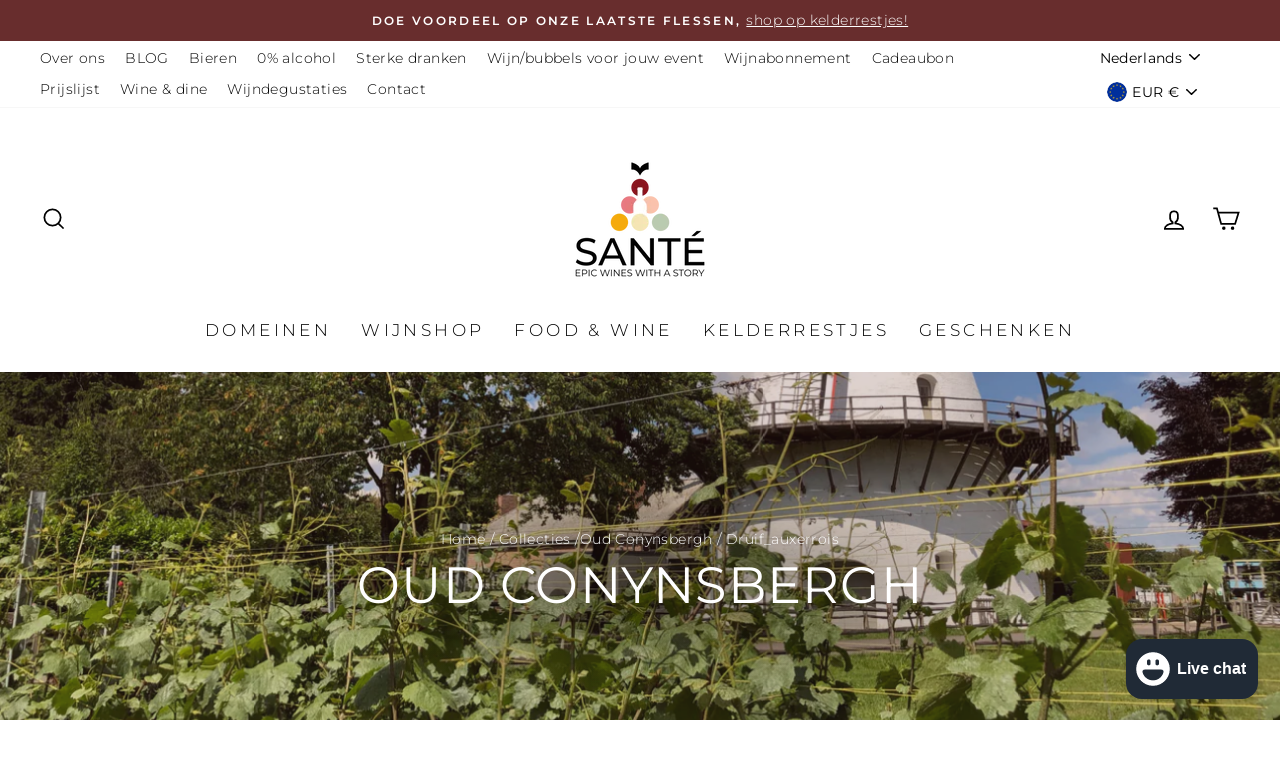

--- FILE ---
content_type: text/html; charset=utf-8
request_url: https://santewines.be/collections/oud-conynsbergh/druif_auxerrois
body_size: 42559
content:
<!doctype html>
<html class="no-js" lang="nl" dir="ltr">
<head>

  <script>!function(s,e,t,r){var a=e.createElement("script");a.async=!0,a.src="https://app.masslytics.io/masslytics.js";var c=e.getElementsByTagName("script")[0];c.parentNode.insertBefore(a,c),s.masslyticsBrandId="SW-265782"}(window,document);</script>

  <!-- Global site tag (gtag.js) - Google Ads: 468167634 -->
<script async src="https://www.googletagmanager.com/gtag/js?id=AW-468167634"></script>
<script>
  window.dataLayer = window.dataLayer || [];
  function gtag(){dataLayer.push(arguments);}
  gtag('js', new Date());

  gtag('config', 'AW-468167634');
  gtag('config', 'G-V64D73F16C');
  
</script>
  
  <link rel="canonical" href="https://santewines.be/collections/oud-conynsbergh/druif_auxerrois" /> 



<meta name="description" content="Het wijndomein Oud Conynsbergh werd opgericht in 2011. Het idee ontsprong uit de droom van 8 vrienden met een ambitieus plan en uit zich op vandaag als één van de meest veelbelovende wijndomeinen i...">


<title>Oud Conynsbergh I fijne Belgische wijnen uit Boechout</title>

<!-- secomapp-json-ld -->

<!-- smart-seo-json-ld-store -->
<script type="application/ld+json">
{
   "@context": "http://schema.org",
   "@type": "WebSite",
   "url": "https://santewines.be/",
   "potentialAction": {
     "@type": "SearchAction",
     "target": "https://santewines.be/search?q={search_term_string}",
     "query-input": "required name=search_term_string"
   }
}
</script>
<script type="application/ld+json">
{
	"@context": "http://schema.org",
	"@type": "Organization",
	"url": "http://santewines.be"}
</script>
<!-- End - smart-seo-json-ld-store -->



<!-- secomapp-json-ld-Breadcrumb -->
<script type="application/ld+json">
    {
        "@context": "http://schema.org",
        "@type": "BreadcrumbList",
        "itemListElement": [{
            "@type": "ListItem",
            "position": 1,
            "item": {
                "@type": "Website",
                "@id": "https://santewines.be",
                "name": "Santé"
            }
        },{
                "@type": "ListItem",
                "position": 2,
                "item": {
                    "@type": "CollectionPage",
                    "@id":  "https://santewines.be/collections/oud-conynsbergh",
                    "name": "Oud Conynsbergh"
                }
            },{
                    "@type": "ListItem",
                    "position": 3,
                    "item": {
                        "@type": "CollectionPage",
                        "@id":  "https://santewines.be/collections/oud-conynsbergh/druif_auxerrois",
                        "name": "Druif_auxerrois"
                    }
                }]

 }
</script><!-- secomapp-json-ld-collection -->

<script type="application/ld+json">
    [
        {
            "@context" : "http://schema.org",
            "@type": "CollectionPage",
            "name": "Oud Conynsbergh",
            "url": "https://santewines.be/collections/oud-conynsbergh",
            "description": "Het wijndomein Oud Conynsbergh werd opgericht in 2011. Het idee ontsprong uit de droom van 8 vrienden met een ambitieus plan en uit zich op vandaag als één van de meest veelbelovende wijndomeinen in het Belgische wijnlandschap. Precisie, een no-compromise mentaliteit en uitgebreide kennis van zaken kenmerken de manier van werken van dit domein. De wijnstokken staan verspreid op vier verschillende sites rond de gemeente Boechout in de provincie Antwerpen, wat zorgt voor verschillende micro-klimaten en complexiteit in de verschillende wijnen. Wist je trouwens dat in Boechout al reeds van de Middeleeuwen wijngaarden stonden?Ontdek deze uitgepuurde en fijne Belgische wijnen, weliswaar met mate, want de geproduceerde volume’s zijn jammer genoeg beperkt.Santé!",
            "image": "https://santewines.be/cdn/shop/collections/IMG_2096.jpg?v=1648127568"
        }]
</script>


  
  <meta charset="utf-8">
  <meta http-equiv="X-UA-Compatible" content="IE=edge,chrome=1">
  <meta name="viewport" content="width=device-width,initial-scale=1">
  <meta name="theme-color" content="#111111">
  <link rel="canonical" href="https://santewines.be/collections/oud-conynsbergh/druif_auxerrois">
  <link rel="canonical" href="https://santewines.be/collections/oud-conynsbergh/druif_auxerrois">
  <link rel="preconnect" href="https://cdn.shopify.com">
  <link rel="preconnect" href="https://fonts.shopifycdn.com">
  <link rel="dns-prefetch" href="https://productreviews.shopifycdn.com">
  <link rel="dns-prefetch" href="https://ajax.googleapis.com">
  <link rel="dns-prefetch" href="https://maps.googleapis.com">
  <link rel="dns-prefetch" href="https://maps.gstatic.com"><link rel="shortcut icon" href="//santewines.be/cdn/shop/files/logo_sante_32x32.png?v=1615323590" type="image/png" /><title>Oud Conynsbergh I fijne Belgische wijnen uit Boechout
 &ndash; Getagd &quot;Druif_auxerrois&quot;&ndash; Santé
</title>
<meta property="og:site_name" content="Santé">
  <meta property="og:url" content="https://santewines.be/collections/oud-conynsbergh/druif_auxerrois">
  <meta property="og:title" content="Oud Conynsbergh I fijne Belgische wijnen uit Boechout">
  <meta property="og:type" content="website">
  <meta property="og:description" content="Het wijndomein Oud Conynsbergh werd opgericht in 2011. Het idee ontsprong uit de droom van 8 vrienden met een ambitieus plan en uit zich op vandaag als één van de meest veelbelovende wijndomeinen in het Belgische wijnlandschap. Precisie, een no-compromise mentaliteit en uitgebreide kennis van zaken kenmerken de manier "><meta property="og:image" content="http://santewines.be/cdn/shop/collections/IMG_2096_1200x630.jpg?v=1648127568">
  <meta property="og:image:secure_url" content="https://santewines.be/cdn/shop/collections/IMG_2096_1200x630.jpg?v=1648127568">
  <meta name="twitter:site" content="@">
  <meta name="twitter:card" content="summary_large_image">
  <meta name="twitter:title" content="Oud Conynsbergh I fijne Belgische wijnen uit Boechout">
  <meta name="twitter:description" content="Het wijndomein Oud Conynsbergh werd opgericht in 2011. Het idee ontsprong uit de droom van 8 vrienden met een ambitieus plan en uit zich op vandaag als één van de meest veelbelovende wijndomeinen in het Belgische wijnlandschap. Precisie, een no-compromise mentaliteit en uitgebreide kennis van zaken kenmerken de manier ">
<style data-shopify>@font-face {
  font-family: Montserrat;
  font-weight: 400;
  font-style: normal;
  font-display: swap;
  src: url("//santewines.be/cdn/fonts/montserrat/montserrat_n4.81949fa0ac9fd2021e16436151e8eaa539321637.woff2") format("woff2"),
       url("//santewines.be/cdn/fonts/montserrat/montserrat_n4.a6c632ca7b62da89c3594789ba828388aac693fe.woff") format("woff");
}

  @font-face {
  font-family: Montserrat;
  font-weight: 300;
  font-style: normal;
  font-display: swap;
  src: url("//santewines.be/cdn/fonts/montserrat/montserrat_n3.29e699231893fd243e1620595067294bb067ba2a.woff2") format("woff2"),
       url("//santewines.be/cdn/fonts/montserrat/montserrat_n3.64ed56f012a53c08a49d49bd7e0c8d2f46119150.woff") format("woff");
}


  @font-face {
  font-family: Montserrat;
  font-weight: 600;
  font-style: normal;
  font-display: swap;
  src: url("//santewines.be/cdn/fonts/montserrat/montserrat_n6.1326b3e84230700ef15b3a29fb520639977513e0.woff2") format("woff2"),
       url("//santewines.be/cdn/fonts/montserrat/montserrat_n6.652f051080eb14192330daceed8cd53dfdc5ead9.woff") format("woff");
}

  @font-face {
  font-family: Montserrat;
  font-weight: 300;
  font-style: italic;
  font-display: swap;
  src: url("//santewines.be/cdn/fonts/montserrat/montserrat_i3.9cfee8ab0b9b229ed9a7652dff7d786e45a01df2.woff2") format("woff2"),
       url("//santewines.be/cdn/fonts/montserrat/montserrat_i3.68df04ba4494b4612ed6f9bf46b6c06246fa2fa4.woff") format("woff");
}

  @font-face {
  font-family: Montserrat;
  font-weight: 600;
  font-style: italic;
  font-display: swap;
  src: url("//santewines.be/cdn/fonts/montserrat/montserrat_i6.e90155dd2f004112a61c0322d66d1f59dadfa84b.woff2") format("woff2"),
       url("//santewines.be/cdn/fonts/montserrat/montserrat_i6.41470518d8e9d7f1bcdd29a447c2397e5393943f.woff") format("woff");
}

</style><link href="//santewines.be/cdn/shop/t/6/assets/theme.css?v=43863224399648368971696507963" rel="stylesheet" type="text/css" media="all" />
<style data-shopify>:root {
    --typeHeaderPrimary: Montserrat;
    --typeHeaderFallback: sans-serif;
    --typeHeaderSize: 35px;
    --typeHeaderWeight: 400;
    --typeHeaderLineHeight: 1;
    --typeHeaderSpacing: 0.025em;

    --typeBasePrimary:Montserrat;
    --typeBaseFallback:sans-serif;
    --typeBaseSize: 16px;
    --typeBaseWeight: 300;
    --typeBaseSpacing: 0.025em;
    --typeBaseLineHeight: 1.6;

    --typeCollectionTitle: 24px;

    --iconWeight: 4px;
    --iconLinecaps: miter;

    
      --buttonRadius: 0px;
    

    --colorGridOverlayOpacity: 0.2;
  }</style><script>
    document.documentElement.className = document.documentElement.className.replace('no-js', 'js');

    window.theme = window.theme || {};
    theme.routes = {
      home: "/",
      cart: "/cart",
      cartAdd: "/cart/add.js",
      cartChange: "/cart/change"
    };
    theme.strings = {
      soldOut: "Uitverkocht",
      unavailable: "Niet beschikbaar",
      stockLabel: "Nog maar [count] stuks in voorraad!",
      willNotShipUntil: "Wordt niet verzonden tot [date]",
      willBeInStockAfter: "Zal terug in voorraad zijn na [date]",
      waitingForStock: "Voorraad komt er aan",
      savePrice: "Bespaar [saved_amount]",
      cartEmpty: "Jouw winkelwagen is leeg",
      cartTermsConfirmation: "Je dient akkoord te gaan met de verkoopsvoorwaarden of af te rekenen."
    };
    theme.settings = {
      dynamicVariantsEnable: true,
      dynamicVariantType: "button",
      cartType: "drawer",
      moneyFormat: "€{{amount_with_comma_separator}}",
      saveType: "percent",
      recentlyViewedEnabled: false,
      predictiveSearch: true,
      predictiveSearchType: "product,article,page,collection",
      inventoryThreshold: 10,
      quickView: true,
      themeName: 'Impulse',
      themeVersion: "3.6.0"
    };
  </script>

  <script>window.performance && window.performance.mark && window.performance.mark('shopify.content_for_header.start');</script><meta name="google-site-verification" content="GnO6D4hLZJO4LAvwQgoxXKwnbKh6dmdR7nTSzvwmMkc">
<meta id="shopify-digital-wallet" name="shopify-digital-wallet" content="/49945247895/digital_wallets/dialog">
<meta name="shopify-checkout-api-token" content="65c656642e2b49a41a7c6e4ca602f36d">
<link rel="alternate" type="application/atom+xml" title="Feed" href="/collections/oud-conynsbergh/druif_auxerrois.atom" />
<link rel="alternate" hreflang="x-default" href="https://santewines.be/collections/oud-conynsbergh/druif_auxerrois">
<link rel="alternate" hreflang="nl" href="https://santewines.be/collections/oud-conynsbergh/druif_auxerrois">
<link rel="alternate" hreflang="fr" href="https://santewines.be/fr/collections/oud-conynsbergh/druif_auxerrois">
<link rel="alternate" hreflang="en" href="https://santewines.be/en/collections/oud-conynsbergh/druif_auxerrois">
<link rel="alternate" type="application/json+oembed" href="https://santewines.be/collections/oud-conynsbergh/druif_auxerrois.oembed">
<script async="async" src="/checkouts/internal/preloads.js?locale=nl-BE"></script>
<link rel="preconnect" href="https://shop.app" crossorigin="anonymous">
<script async="async" src="https://shop.app/checkouts/internal/preloads.js?locale=nl-BE&shop_id=49945247895" crossorigin="anonymous"></script>
<script id="apple-pay-shop-capabilities" type="application/json">{"shopId":49945247895,"countryCode":"BE","currencyCode":"EUR","merchantCapabilities":["supports3DS"],"merchantId":"gid:\/\/shopify\/Shop\/49945247895","merchantName":"Santé","requiredBillingContactFields":["postalAddress","email","phone"],"requiredShippingContactFields":["postalAddress","email","phone"],"shippingType":"shipping","supportedNetworks":["visa","maestro","masterCard"],"total":{"type":"pending","label":"Santé","amount":"1.00"},"shopifyPaymentsEnabled":true,"supportsSubscriptions":true}</script>
<script id="shopify-features" type="application/json">{"accessToken":"65c656642e2b49a41a7c6e4ca602f36d","betas":["rich-media-storefront-analytics"],"domain":"santewines.be","predictiveSearch":true,"shopId":49945247895,"locale":"nl"}</script>
<script>var Shopify = Shopify || {};
Shopify.shop = "epicwines.myshopify.com";
Shopify.locale = "nl";
Shopify.currency = {"active":"EUR","rate":"1.0"};
Shopify.country = "BE";
Shopify.theme = {"name":"Impulse Santé","id":115849363607,"schema_name":"Impulse","schema_version":"3.6.0","theme_store_id":857,"role":"main"};
Shopify.theme.handle = "null";
Shopify.theme.style = {"id":null,"handle":null};
Shopify.cdnHost = "santewines.be/cdn";
Shopify.routes = Shopify.routes || {};
Shopify.routes.root = "/";</script>
<script type="module">!function(o){(o.Shopify=o.Shopify||{}).modules=!0}(window);</script>
<script>!function(o){function n(){var o=[];function n(){o.push(Array.prototype.slice.apply(arguments))}return n.q=o,n}var t=o.Shopify=o.Shopify||{};t.loadFeatures=n(),t.autoloadFeatures=n()}(window);</script>
<script>
  window.ShopifyPay = window.ShopifyPay || {};
  window.ShopifyPay.apiHost = "shop.app\/pay";
  window.ShopifyPay.redirectState = null;
</script>
<script id="shop-js-analytics" type="application/json">{"pageType":"collection"}</script>
<script defer="defer" async type="module" src="//santewines.be/cdn/shopifycloud/shop-js/modules/v2/client.init-shop-cart-sync_UynczhNm.nl.esm.js"></script>
<script defer="defer" async type="module" src="//santewines.be/cdn/shopifycloud/shop-js/modules/v2/chunk.common_DcaMryZs.esm.js"></script>
<script defer="defer" async type="module" src="//santewines.be/cdn/shopifycloud/shop-js/modules/v2/chunk.modal_BN20bkrG.esm.js"></script>
<script type="module">
  await import("//santewines.be/cdn/shopifycloud/shop-js/modules/v2/client.init-shop-cart-sync_UynczhNm.nl.esm.js");
await import("//santewines.be/cdn/shopifycloud/shop-js/modules/v2/chunk.common_DcaMryZs.esm.js");
await import("//santewines.be/cdn/shopifycloud/shop-js/modules/v2/chunk.modal_BN20bkrG.esm.js");

  window.Shopify.SignInWithShop?.initShopCartSync?.({"fedCMEnabled":true,"windoidEnabled":true});

</script>
<script>
  window.Shopify = window.Shopify || {};
  if (!window.Shopify.featureAssets) window.Shopify.featureAssets = {};
  window.Shopify.featureAssets['shop-js'] = {"shop-cart-sync":["modules/v2/client.shop-cart-sync_DLGgE1pD.nl.esm.js","modules/v2/chunk.common_DcaMryZs.esm.js","modules/v2/chunk.modal_BN20bkrG.esm.js"],"init-fed-cm":["modules/v2/client.init-fed-cm_B7MHgLso.nl.esm.js","modules/v2/chunk.common_DcaMryZs.esm.js","modules/v2/chunk.modal_BN20bkrG.esm.js"],"shop-toast-manager":["modules/v2/client.shop-toast-manager_CCdNiJf9.nl.esm.js","modules/v2/chunk.common_DcaMryZs.esm.js","modules/v2/chunk.modal_BN20bkrG.esm.js"],"init-shop-cart-sync":["modules/v2/client.init-shop-cart-sync_UynczhNm.nl.esm.js","modules/v2/chunk.common_DcaMryZs.esm.js","modules/v2/chunk.modal_BN20bkrG.esm.js"],"shop-button":["modules/v2/client.shop-button_CzHymRSq.nl.esm.js","modules/v2/chunk.common_DcaMryZs.esm.js","modules/v2/chunk.modal_BN20bkrG.esm.js"],"init-windoid":["modules/v2/client.init-windoid_BQuJSUEJ.nl.esm.js","modules/v2/chunk.common_DcaMryZs.esm.js","modules/v2/chunk.modal_BN20bkrG.esm.js"],"shop-cash-offers":["modules/v2/client.shop-cash-offers_BCrb2rSp.nl.esm.js","modules/v2/chunk.common_DcaMryZs.esm.js","modules/v2/chunk.modal_BN20bkrG.esm.js"],"pay-button":["modules/v2/client.pay-button_cdFtBGgT.nl.esm.js","modules/v2/chunk.common_DcaMryZs.esm.js","modules/v2/chunk.modal_BN20bkrG.esm.js"],"init-customer-accounts":["modules/v2/client.init-customer-accounts_UJMhGRdr.nl.esm.js","modules/v2/client.shop-login-button_BPIC_Y0L.nl.esm.js","modules/v2/chunk.common_DcaMryZs.esm.js","modules/v2/chunk.modal_BN20bkrG.esm.js"],"avatar":["modules/v2/client.avatar_BTnouDA3.nl.esm.js"],"checkout-modal":["modules/v2/client.checkout-modal_C4-Riuy0.nl.esm.js","modules/v2/chunk.common_DcaMryZs.esm.js","modules/v2/chunk.modal_BN20bkrG.esm.js"],"init-shop-for-new-customer-accounts":["modules/v2/client.init-shop-for-new-customer-accounts_DEbh1KMf.nl.esm.js","modules/v2/client.shop-login-button_BPIC_Y0L.nl.esm.js","modules/v2/chunk.common_DcaMryZs.esm.js","modules/v2/chunk.modal_BN20bkrG.esm.js"],"init-customer-accounts-sign-up":["modules/v2/client.init-customer-accounts-sign-up_Dy_W5xqF.nl.esm.js","modules/v2/client.shop-login-button_BPIC_Y0L.nl.esm.js","modules/v2/chunk.common_DcaMryZs.esm.js","modules/v2/chunk.modal_BN20bkrG.esm.js"],"init-shop-email-lookup-coordinator":["modules/v2/client.init-shop-email-lookup-coordinator_Cdzw34WI.nl.esm.js","modules/v2/chunk.common_DcaMryZs.esm.js","modules/v2/chunk.modal_BN20bkrG.esm.js"],"shop-follow-button":["modules/v2/client.shop-follow-button_ayUhRovB.nl.esm.js","modules/v2/chunk.common_DcaMryZs.esm.js","modules/v2/chunk.modal_BN20bkrG.esm.js"],"shop-login-button":["modules/v2/client.shop-login-button_BPIC_Y0L.nl.esm.js","modules/v2/chunk.common_DcaMryZs.esm.js","modules/v2/chunk.modal_BN20bkrG.esm.js"],"shop-login":["modules/v2/client.shop-login_BhsFQ0K1.nl.esm.js","modules/v2/chunk.common_DcaMryZs.esm.js","modules/v2/chunk.modal_BN20bkrG.esm.js"],"lead-capture":["modules/v2/client.lead-capture_bNuYTbSU.nl.esm.js","modules/v2/chunk.common_DcaMryZs.esm.js","modules/v2/chunk.modal_BN20bkrG.esm.js"],"payment-terms":["modules/v2/client.payment-terms_D75VKeBX.nl.esm.js","modules/v2/chunk.common_DcaMryZs.esm.js","modules/v2/chunk.modal_BN20bkrG.esm.js"]};
</script>
<script>(function() {
  var isLoaded = false;
  function asyncLoad() {
    if (isLoaded) return;
    isLoaded = true;
    var urls = ["https:\/\/chimpstatic.com\/mcjs-connected\/js\/users\/115975defb2a30f02327170dd\/35c16f709755b6aaf9b05735c.js?shop=epicwines.myshopify.com","https:\/\/ecommplugins-scripts.trustpilot.com\/v2.1\/js\/header.min.js?settings=eyJrZXkiOiJORE1reTFRWnFsaHNFMzFrIiwicyI6InNrdSJ9\u0026shop=epicwines.myshopify.com","https:\/\/ecommplugins-trustboxsettings.trustpilot.com\/epicwines.myshopify.com.js?settings=1614848526898\u0026shop=epicwines.myshopify.com","https:\/\/cdn.hextom.com\/js\/freeshippingbar.js?shop=epicwines.myshopify.com"];
    for (var i = 0; i < urls.length; i++) {
      var s = document.createElement('script');
      s.type = 'text/javascript';
      s.async = true;
      s.src = urls[i];
      var x = document.getElementsByTagName('script')[0];
      x.parentNode.insertBefore(s, x);
    }
  };
  if(window.attachEvent) {
    window.attachEvent('onload', asyncLoad);
  } else {
    window.addEventListener('load', asyncLoad, false);
  }
})();</script>
<script id="__st">var __st={"a":49945247895,"offset":3600,"reqid":"828e9c37-f4f4-44d8-ad64-ed767d201f5b-1769560931","pageurl":"santewines.be\/collections\/oud-conynsbergh\/druif_auxerrois","u":"fe4378d999a6","p":"collection","rtyp":"collection","rid":398680457428};</script>
<script>window.ShopifyPaypalV4VisibilityTracking = true;</script>
<script id="captcha-bootstrap">!function(){'use strict';const t='contact',e='account',n='new_comment',o=[[t,t],['blogs',n],['comments',n],[t,'customer']],c=[[e,'customer_login'],[e,'guest_login'],[e,'recover_customer_password'],[e,'create_customer']],r=t=>t.map((([t,e])=>`form[action*='/${t}']:not([data-nocaptcha='true']) input[name='form_type'][value='${e}']`)).join(','),a=t=>()=>t?[...document.querySelectorAll(t)].map((t=>t.form)):[];function s(){const t=[...o],e=r(t);return a(e)}const i='password',u='form_key',d=['recaptcha-v3-token','g-recaptcha-response','h-captcha-response',i],f=()=>{try{return window.sessionStorage}catch{return}},m='__shopify_v',_=t=>t.elements[u];function p(t,e,n=!1){try{const o=window.sessionStorage,c=JSON.parse(o.getItem(e)),{data:r}=function(t){const{data:e,action:n}=t;return t[m]||n?{data:e,action:n}:{data:t,action:n}}(c);for(const[e,n]of Object.entries(r))t.elements[e]&&(t.elements[e].value=n);n&&o.removeItem(e)}catch(o){console.error('form repopulation failed',{error:o})}}const l='form_type',E='cptcha';function T(t){t.dataset[E]=!0}const w=window,h=w.document,L='Shopify',v='ce_forms',y='captcha';let A=!1;((t,e)=>{const n=(g='f06e6c50-85a8-45c8-87d0-21a2b65856fe',I='https://cdn.shopify.com/shopifycloud/storefront-forms-hcaptcha/ce_storefront_forms_captcha_hcaptcha.v1.5.2.iife.js',D={infoText:'Beschermd door hCaptcha',privacyText:'Privacy',termsText:'Voorwaarden'},(t,e,n)=>{const o=w[L][v],c=o.bindForm;if(c)return c(t,g,e,D).then(n);var r;o.q.push([[t,g,e,D],n]),r=I,A||(h.body.append(Object.assign(h.createElement('script'),{id:'captcha-provider',async:!0,src:r})),A=!0)});var g,I,D;w[L]=w[L]||{},w[L][v]=w[L][v]||{},w[L][v].q=[],w[L][y]=w[L][y]||{},w[L][y].protect=function(t,e){n(t,void 0,e),T(t)},Object.freeze(w[L][y]),function(t,e,n,w,h,L){const[v,y,A,g]=function(t,e,n){const i=e?o:[],u=t?c:[],d=[...i,...u],f=r(d),m=r(i),_=r(d.filter((([t,e])=>n.includes(e))));return[a(f),a(m),a(_),s()]}(w,h,L),I=t=>{const e=t.target;return e instanceof HTMLFormElement?e:e&&e.form},D=t=>v().includes(t);t.addEventListener('submit',(t=>{const e=I(t);if(!e)return;const n=D(e)&&!e.dataset.hcaptchaBound&&!e.dataset.recaptchaBound,o=_(e),c=g().includes(e)&&(!o||!o.value);(n||c)&&t.preventDefault(),c&&!n&&(function(t){try{if(!f())return;!function(t){const e=f();if(!e)return;const n=_(t);if(!n)return;const o=n.value;o&&e.removeItem(o)}(t);const e=Array.from(Array(32),(()=>Math.random().toString(36)[2])).join('');!function(t,e){_(t)||t.append(Object.assign(document.createElement('input'),{type:'hidden',name:u})),t.elements[u].value=e}(t,e),function(t,e){const n=f();if(!n)return;const o=[...t.querySelectorAll(`input[type='${i}']`)].map((({name:t})=>t)),c=[...d,...o],r={};for(const[a,s]of new FormData(t).entries())c.includes(a)||(r[a]=s);n.setItem(e,JSON.stringify({[m]:1,action:t.action,data:r}))}(t,e)}catch(e){console.error('failed to persist form',e)}}(e),e.submit())}));const S=(t,e)=>{t&&!t.dataset[E]&&(n(t,e.some((e=>e===t))),T(t))};for(const o of['focusin','change'])t.addEventListener(o,(t=>{const e=I(t);D(e)&&S(e,y())}));const B=e.get('form_key'),M=e.get(l),P=B&&M;t.addEventListener('DOMContentLoaded',(()=>{const t=y();if(P)for(const e of t)e.elements[l].value===M&&p(e,B);[...new Set([...A(),...v().filter((t=>'true'===t.dataset.shopifyCaptcha))])].forEach((e=>S(e,t)))}))}(h,new URLSearchParams(w.location.search),n,t,e,['guest_login'])})(!0,!0)}();</script>
<script integrity="sha256-4kQ18oKyAcykRKYeNunJcIwy7WH5gtpwJnB7kiuLZ1E=" data-source-attribution="shopify.loadfeatures" defer="defer" src="//santewines.be/cdn/shopifycloud/storefront/assets/storefront/load_feature-a0a9edcb.js" crossorigin="anonymous"></script>
<script crossorigin="anonymous" defer="defer" src="//santewines.be/cdn/shopifycloud/storefront/assets/shopify_pay/storefront-65b4c6d7.js?v=20250812"></script>
<script data-source-attribution="shopify.dynamic_checkout.dynamic.init">var Shopify=Shopify||{};Shopify.PaymentButton=Shopify.PaymentButton||{isStorefrontPortableWallets:!0,init:function(){window.Shopify.PaymentButton.init=function(){};var t=document.createElement("script");t.src="https://santewines.be/cdn/shopifycloud/portable-wallets/latest/portable-wallets.nl.js",t.type="module",document.head.appendChild(t)}};
</script>
<script data-source-attribution="shopify.dynamic_checkout.buyer_consent">
  function portableWalletsHideBuyerConsent(e){var t=document.getElementById("shopify-buyer-consent"),n=document.getElementById("shopify-subscription-policy-button");t&&n&&(t.classList.add("hidden"),t.setAttribute("aria-hidden","true"),n.removeEventListener("click",e))}function portableWalletsShowBuyerConsent(e){var t=document.getElementById("shopify-buyer-consent"),n=document.getElementById("shopify-subscription-policy-button");t&&n&&(t.classList.remove("hidden"),t.removeAttribute("aria-hidden"),n.addEventListener("click",e))}window.Shopify?.PaymentButton&&(window.Shopify.PaymentButton.hideBuyerConsent=portableWalletsHideBuyerConsent,window.Shopify.PaymentButton.showBuyerConsent=portableWalletsShowBuyerConsent);
</script>
<script data-source-attribution="shopify.dynamic_checkout.cart.bootstrap">document.addEventListener("DOMContentLoaded",(function(){function t(){return document.querySelector("shopify-accelerated-checkout-cart, shopify-accelerated-checkout")}if(t())Shopify.PaymentButton.init();else{new MutationObserver((function(e,n){t()&&(Shopify.PaymentButton.init(),n.disconnect())})).observe(document.body,{childList:!0,subtree:!0})}}));
</script>
<link id="shopify-accelerated-checkout-styles" rel="stylesheet" media="screen" href="https://santewines.be/cdn/shopifycloud/portable-wallets/latest/accelerated-checkout-backwards-compat.css" crossorigin="anonymous">
<style id="shopify-accelerated-checkout-cart">
        #shopify-buyer-consent {
  margin-top: 1em;
  display: inline-block;
  width: 100%;
}

#shopify-buyer-consent.hidden {
  display: none;
}

#shopify-subscription-policy-button {
  background: none;
  border: none;
  padding: 0;
  text-decoration: underline;
  font-size: inherit;
  cursor: pointer;
}

#shopify-subscription-policy-button::before {
  box-shadow: none;
}

      </style>

<script>window.performance && window.performance.mark && window.performance.mark('shopify.content_for_header.end');</script>

  <script src="//santewines.be/cdn/shop/t/6/assets/vendor-scripts-v7.js" defer="defer"></script><link rel="preload" as="style" href="//santewines.be/cdn/shop/t/6/assets/currency-flags.css" onload="this.onload=null;this.rel='stylesheet'">
    <link rel="stylesheet" href="//santewines.be/cdn/shop/t/6/assets/currency-flags.css"><script src="//santewines.be/cdn/shop/t/6/assets/theme.js?v=50603935328570813151606406355" defer="defer">
  </script><meta name="facebook-domain-verification" content="1u35zny34jpvlpyjc1beteosefpkpx" />
 
  <!-- TrustBox script -->
<script type="text/javascript" src="//widget.trustpilot.com/bootstrap/v5/tp.widget.bootstrap.min.js" async></script>
<!-- End TrustBox script -->
  
<!-- BEGIN app block: shopify://apps/paywhirl-subscriptions/blocks/paywhirl-customer-portal/41e95d60-82cf-46e8-84de-618d7e4c37b7 -->



<style>
@keyframes paywhirl-customer-portal-loader {
  0% { -ms-transform: rotate(0deg); -webkit-transform: rotate(0deg); transform: rotate(0deg); }
  100% { -ms-transform: rotate(360deg); -webkit-transform: rotate(360deg); transform: rotate(360deg); }
}

#paywhirl-customer-portal-frame {
  width: 100%;
  height: 0;
  border: none;
}

#paywhirl-customer-portal-loader {
  margin-top: 100px;
  text-align: center;
}

html.paywhirl-customer-portal main > :not(#paywhirl-customer-portal-wrap) {
  display: none !important;
}
</style>

<script type="text/javascript">
(function() {
  const locale = window.Shopify && window.Shopify.locale ? window.Shopify.locale : 'en';

  const showSubscriptionsLink = false;
  const showCustomerLoginNote = false;
  const showAddressChangeNote = false;

  addEventListener('DOMContentLoaded', () => {
    const accountPath = '/account'
    if (showSubscriptionsLink && location.pathname === accountPath) {
      addSubscriptionsUrl()
    }

    const addressesPath = '/account/addresses'
    if (showAddressChangeNote && location.pathname === addressesPath) {
      addAddressChangeNote()
    }

    const accountLoginPath = 'https://santewines.be/customer_authentication/redirect?locale=nl&region_country=BE'
    if (showCustomerLoginNote && location.pathname === accountLoginPath) {
      addCustomerLoginNote()
    }
  }, { once: true });

  const portalPage = (() => {
    const match = location.search.match(/[\?&]pw-page=([^&]+)/);
    return match ? decodeURIComponent(match[1]) : null;
  })()

  if (!portalPage) {
    return;
  }

  document.querySelector('html').classList.add('paywhirl-customer-portal');

  function addSubscriptionsUrl() {
    const addressesLinkElements = document.querySelectorAll('[href="/account/addresses"]');

    Array.from(addressesLinkElements).forEach((addressesLinkElement) => {
      let targetElement = addressesLinkElement;
      let snippet = new DocumentFragment();

      const subscriptionLinkElement = document.createElement('A');
      const linkClasses = addressesLinkElement.getAttribute('class');
      subscriptionLinkElement.innerHTML = t('general:account-subscriptions-link', 'My Subscriptions');
      subscriptionLinkElement.setAttribute('href', '/account?pw-page=%2F');
      linkClasses && subscriptionLinkElement.setAttribute('class', linkClasses);

      if (!targetElement.nextElementSibling && !targetElement.previousElementSibling) {
          targetElement = addressesLinkElement.parentElement;

          const container = document.createElement(targetElement.tagName);
          const containerClasses = targetElement.getAttribute('class');
          containerClasses && container.setAttribute('class', containerClasses);

          snippet = container;
      }

      snippet.appendChild(subscriptionLinkElement);

      targetElement.after(snippet)

      const targetDisplayStyle = window.getComputedStyle(targetElement).display;
      if (['inline', 'inline-block'].includes(targetDisplayStyle)) {
          targetElement.after(document.createElement('BR'))
      }
    });
  }

  function addAddressChangeNote() {
    const addressesPath = '/account/addresses'
    const forms = document.querySelectorAll('form[action^="' + addressesPath + '"]')

    Array.from(forms).forEach((form) => {
      const submitButton = form.querySelector('[type="submit"]')
      const infoText = document.createElement('P')
      const subscriptionsLink = t('general:account-subscriptions-link', 'my subscriptions').toLowerCase()
      const text = t('general:default-address-change-note', "Changing your default address does not affect existing subscriptions. If you'd like to change your delivery address for recurring orders, please visit the _SUBSCRIPTIONS_LINK_ page")
      infoText.innerHTML = text.replace('_SUBSCRIPTIONS_LINK_', '<a href="/account?pw-page=%2F">' + subscriptionsLink + '</a>')

      if (submitButton) {
        submitButton.parentElement.insertBefore(infoText, submitButton)
        return
      }

      const defaultAddressInput = form.querySelector('input[name="address[default]"]')
      if (defaultAddressInput) {
        defaultAddressInput.parentElement.insertBefore(infoText, defaultAddressInput)
      }
    })
  }

  function addCustomerLoginNote() {
    const accountLoginPath = 'https://santewines.be/customer_authentication/redirect?locale=nl&region_country=BE'
    const forms = document.querySelectorAll('form[action^="' + accountLoginPath + '"]')

    Array.from(forms).forEach((form) => {
      const textNote = document.createElement('P')
      textNote.innerHTML = t('general:customer-login-page-note', 'In order to access your subscriptions, create an account with the same email address')
      form.append(textNote)
    })
  }

  function t(key, defaultValue) {
    const settings = null;

    const defaultKey = `default:${key}`;
    const localeKey = `${locale}:${key}`;
    const translations = settings && settings.translations ? settings.translations : {};
    const defaultTranslation = translations[defaultKey] ? translations[defaultKey] : defaultValue;

    return translations[localeKey] ? translations[localeKey] : defaultTranslation;
  }

  const template = `
    <div id="paywhirl-customer-portal-wrap" class="page-width">
      <div id="paywhirl-customer-portal-loader">
<svg
  aria-hidden="true"
  focusable="false"
  role="presentation"
  style="animation: paywhirl-customer-portal-loader 500ms infinite linear;display:inline-block;width:20px;height:20px;vertical-align:middle;fill:currentColor;"
  viewBox="0 0 20 20"
>
  <path d="M7.229 1.173a9.25 9.25 0 1 0 11.655 11.412 1.25 1.25 0 1 0-2.4-.698 6.75 6.75 0 1 1-8.506-8.329 1.25 1.25 0 1 0-.75-2.385z" fill="#919EAB"/>
</svg>
</div>
      <iframe id="paywhirl-customer-portal-frame" src="/a/paywhirl${portalPage}?locale=${locale}&use_built_in_stylesheets=1"></iframe>
    </div>
  `;

  addEventListener('load', () => {
    const containerSelector = "main";
    const container = document.querySelector(containerSelector);

    if (!container) {
      return console.log(`The container element '${containerSelector}' for the PayWhirl Customer Portal couldn't be found. Please review the corresponding setting in Theme settings -> App embeds or contact our support.`);
    }

    container.innerHTML = template;
  })
})()
</script>

<!-- END app block --><!-- BEGIN app block: shopify://apps/labeler/blocks/app-embed/38a5b8ec-f58a-4fa4-8faa-69ddd0f10a60 -->

<script>
  let aco_allProducts = new Map();
</script>
<script>
  const normalStyle = [
  "background: rgb(173, 216, 230)",
  "padding: 15px",
  "font-size: 1.5em",
  "font-family: 'Poppins', sans-serif",
  "color: black",
  "border-radius: 10px",
  ];
  const warningStyle = [
  "background: rgb(255, 165, 0)",
  "padding: 15px",
  "font-size: 1.5em",
  "font-family: 'Poppins', sans-serif",
  "color: black", 
  "border-radius: 10px",
  ];
  let content = "%cWelcome to labeler v3!🎉🎉";
  let version = "v3";

  if (version !== "v3") {
    content = "%cWarning! Update labeler to v3 ⚠️⚠️";
    console.log(content, warningStyle.join(";"));
  }
  else {
    console.log(content, normalStyle.join(";"));
  }
  try{
     
    
   
    
      
      
    
    
       }catch(err){
        console.log(err)
       }
       aco_allProducts.forEach((value,key) => {
        const data = aco_allProducts.get(key)
        data.totalInventory = data.variants.reduce((acc,curr) => {
          return acc + curr.quantityAvailable
        },0)
        data.variants.forEach((el,index)=>{
          if(!el.image.url){
            data.variants[index].image.url = data.images[0]?.url || ""
          }
        })
        aco_allProducts.set(key,data)
       });
</script>

  
    <script>
      const betaStyle = [
      "background: rgb(244, 205, 50)",
      "padding: 5px",
      "font-size: 1em",
      "font-family: 'Poppins', sans-serif",
      "color: black",
      "border-radius: 10px",
      ];
        const isbeta = "true";
        const betaContent = "%cBeta version"
        console.log(betaContent, betaStyle.join(";"));
        let labelerCdnData = {"version":"v3","status":true,"storeFrontApi":"504dae000cadfbb309fe80b1407fe5d4","subscription":{"plan":"BASIC PLAN","isActive":true},"badges":[{"id":"06c2fc92-d2cb-4f57-bc9e-7f160ee21480","title":"Buloo","imageUrl":"V3/epicwines.myshopify.com/assets/svg/fkdwtatvipmcoe2rsniy64kxn.svg","svgUrl":null,"pngUrl":null,"webpUrl":null,"style":{"type":"percentage","angle":0,"width":35,"height":25,"margin":{"top":2,"left":2,"right":"inherit","bottom":"inherit","objectPosition":"left top"},"opacity":1,"position":"LT","svgStyle":{"text":[],"shape":[]},"alignment":null,"animation":{"name":"pulse","duration":2,"iteration":5},"aspectRatio":true},"createdAt":"2024-09-03T14:00:06.166Z","isActivated":true,"rules":{"inStock":false,"lowStock":10,"selected":["specificProducts"],"scheduler":{"status":false,"endDate":"2025-07-03T00:00:00.000Z","endTime":"23:59","timezone":"(GMT-12:00) Etc/GMT+12","weekdays":{"friday":{"end":"23:59","start":"00:00","status":true},"monday":{"end":"23:59","start":"00:00","status":true},"sunday":{"end":"23:59","start":"00:00","status":true},"tuesday":{"end":"23:59","start":"00:00","status":true},"saturday":{"end":"23:59","start":"00:00","status":true},"thursday":{"end":"23:59","start":"00:00","status":true},"wednesday":{"end":"23:59","start":"00:00","status":true}},"startDate":"2025-05-03T00:00:00.000Z","startTime":"00:00"},"comingSoon":7,"outOfStock":false,"priceRange":{"max":2000,"min":0},"allProducts":false,"newArrivals":7,"productType":{"excludeTypes":[],"includeTypes":[]},"specificTags":{"excludeTags":[],"includeTags":[]},"productVendor":{"excludeVendors":[],"includeVendors":[]},"publishedDate":{"to":"2025-05-03T00:00:00.000Z","from":"2025-04-26T00:00:00.000Z"},"specificProducts":["gid://shopify/Product/8594425708867"],"specificVariants":[],"countryRestriction":{"excludedCountry":[],"includedCountry":[]},"specificCollection":{"excludeCollections":[],"includeCollections":[]}},"svgToStoreFront":false,"premium":false,"selectedPages":["products","collections"],"dynamic":false,"options":{"timerOptions":{"dayLabel":"Days","minLabel":"Minutes","secLabel":"Seconds","hourLabel":"Hours","hideAfterTimeOut":false},"percentageInBetweenForSaleOn":{"max":100,"min":1,"status":false}},"shopId":"cc87973b-25c9-44a9-9e2f-317335811521","categoryId":null,"collectionId":"24889f19-a5ea-4037-9caf-374e5ed19b1b","Category":null},{"id":"a2e3c499-c6fb-4071-91d1-ef28a661d406","title":"volumekorting","imageUrl":"uploads/css/css-badge/labeler-css-badge-igEU7J.png","svgUrl":"uploads/css/css-badge/labeler-css-badge-igEU7J.svg","pngUrl":null,"webpUrl":null,"style":{"type":"percentage","angle":0,"width":25,"height":25,"margin":{"top":0,"left":0,"right":"inherit","bottom":"inherit","objectPosition":"left top"},"opacity":1,"position":"LT","svgStyle":{"text":[{"x":"8","y":"20","key":"t1","fill":"#ffffff","text":"-5%","type":"text","fontSize":"16","fontFamily":"Abel","fontWeight":"600","letterSpacing":"0em"},{"x":"11","y":"31","key":"t2","fill":"#ffffff","text":"vanaf 6","type":"text","fontSize":"7","fontFamily":"Abel","fontWeight":"Bold","letterSpacing":"0.0"}],"shape":[{"key":"s1","fill":"#5256D8","type":"path"},{"key":"s2","fill":"#6D71F9","type":"path"}]},"alignment":null,"animation":{"name":"none","duration":2,"iteration":"infinite"},"aspectRatio":true},"createdAt":"2024-09-03T13:44:42.905Z","isActivated":true,"rules":{"inStock":false,"lowStock":10,"selected":["specificCollection"],"scheduler":{"status":false,"endDate":"2025-02-22T00:00:00.000Z","endTime":"23:59","timezone":"(GMT-12:00) Etc/GMT+12","weekdays":{"friday":{"end":"23:59","start":"00:00","status":true},"monday":{"end":"23:59","start":"00:00","status":true},"sunday":{"end":"23:59","start":"00:00","status":true},"tuesday":{"end":"23:59","start":"00:00","status":true},"saturday":{"end":"23:59","start":"00:00","status":true},"thursday":{"end":"23:59","start":"00:00","status":true},"wednesday":{"end":"23:59","start":"00:00","status":true}},"startDate":"2024-12-22T00:00:00.000Z","startTime":"00:00"},"comingSoon":7,"outOfStock":false,"priceRange":{"max":2000,"min":0},"allProducts":false,"newArrivals":7,"productType":{"excludeTypes":[],"includeTypes":[]},"specificTags":{"excludeTags":[],"includeTags":[]},"productVendor":{"excludeVendors":[],"includeVendors":[]},"publishedDate":{"to":"2024-12-22T00:00:00.000Z","from":"2024-12-15T00:00:00.000Z"},"specificProducts":[],"specificVariants":[],"countryRestriction":{"excludedCountry":[],"includedCountry":[]},"specificCollection":{"excludeCollections":[],"includeCollections":["gid://shopify/Collection/403564069076"]}},"svgToStoreFront":true,"premium":true,"selectedPages":["products","collections"],"dynamic":false,"options":{"timerOptions":{"dayLabel":"Days","minLabel":"Minutes","secLabel":"Seconds","hourLabel":"Hours","hideAfterTimeOut":false},"percentageInBetweenForSaleOn":{"max":100,"min":1,"status":false}},"shopId":"cc87973b-25c9-44a9-9e2f-317335811521","categoryId":"b0954095-8c7c-4c53-bab3-0adf375f48ce","collectionId":"3d8f7589-d0fc-4660-a48e-a5f8646374b6","Category":{"id":"b0954095-8c7c-4c53-bab3-0adf375f48ce","name":"Customizable"}},{"id":"cdae159d-fb99-4cfb-8c51-c74c81f91466","title":"BIO","imageUrl":"V3/epicwines.myshopify.com/assets/png/546f1b1b1ed9cf220bc1db412.png","svgUrl":null,"pngUrl":null,"webpUrl":null,"style":{"type":"percentage","angle":0,"width":25,"height":25,"margin":{"top":"inherit","left":0,"right":"inherit","bottom":0,"objectPosition":"left bottom"},"opacity":1,"position":"LB","svgStyle":{"text":[],"shape":[]},"alignment":null,"animation":{"name":"none","duration":2,"iteration":"infinite"},"aspectRatio":true},"createdAt":"2024-09-03T13:15:04.888Z","isActivated":true,"rules":{"inStock":false,"lowStock":10,"selected":["specificCollection"],"scheduler":{"status":false,"endDate":"2024-11-03T00:00:00.000Z","endTime":"23:59","timezone":"(GMT-12:00) Etc/GMT+12","weekdays":{"friday":{"end":"23:59","start":"00:00","status":true},"monday":{"end":"23:59","start":"00:00","status":true},"sunday":{"end":"23:59","start":"00:00","status":true},"tuesday":{"end":"23:59","start":"00:00","status":true},"saturday":{"end":"23:59","start":"00:00","status":true},"thursday":{"end":"23:59","start":"00:00","status":true},"wednesday":{"end":"23:59","start":"00:00","status":true}},"startDate":"2024-09-03T00:00:00.000Z","startTime":"00:00"},"comingSoon":7,"outOfStock":false,"priceRange":{"max":2000,"min":0},"allProducts":false,"newArrivals":7,"productType":{"excludeTypes":[],"includeTypes":[]},"specificTags":{"excludeTags":[],"includeTags":[]},"productVendor":{"excludeVendors":[],"includeVendors":[]},"publishedDate":{"to":"2024-09-03T00:00:00.000Z","from":"2024-08-27T00:00:00.000Z"},"specificProducts":[],"specificVariants":[],"countryRestriction":{"excludedCountry":[],"includedCountry":[]},"specificCollection":{"excludeCollections":[],"includeCollections":["gid://shopify/Collection/232302411927"]}},"svgToStoreFront":false,"premium":true,"selectedPages":["products","collections","search","home"],"dynamic":false,"options":{"timerOptions":{"dayLabel":"Days","minLabel":"Minutes","secLabel":"Seconds","hourLabel":"Hours","hideAfterTimeOut":false},"percentageInBetweenForSaleOn":{"max":100,"min":1,"status":false}},"shopId":"cc87973b-25c9-44a9-9e2f-317335811521","categoryId":null,"collectionId":"ba5eae2e-469d-4daf-b7a6-df6bf79b313b","Category":null},{"id":"d386c20e-1701-4f2d-abcb-bbda446e2f63","title":"0%","imageUrl":"V3/epicwines.myshopify.com/assets/png/c6695e47aea605ce3d26e8617.png","svgUrl":null,"pngUrl":null,"webpUrl":null,"style":{"type":"percentage","angle":0,"width":30,"height":25,"margin":{"top":"inherit","left":"inherit","right":1,"bottom":1,"objectPosition":"right bottom"},"opacity":1,"position":"RB","svgStyle":{"text":[],"shape":[]},"alignment":null,"animation":{"name":"none","duration":2,"iteration":"infinite"},"aspectRatio":true},"createdAt":"2024-09-04T09:36:17.826Z","isActivated":true,"rules":{"inStock":false,"lowStock":10,"selected":["specificCollection"],"scheduler":{"status":false,"endDate":"2024-11-03T00:00:00.000Z","endTime":"23:59","timezone":"(GMT-12:00) Etc/GMT+12","weekdays":{"friday":{"end":"23:59","start":"00:00","status":true},"monday":{"end":"23:59","start":"00:00","status":true},"sunday":{"end":"23:59","start":"00:00","status":true},"tuesday":{"end":"23:59","start":"00:00","status":true},"saturday":{"end":"23:59","start":"00:00","status":true},"thursday":{"end":"23:59","start":"00:00","status":true},"wednesday":{"end":"23:59","start":"00:00","status":true}},"startDate":"2024-09-03T00:00:00.000Z","startTime":"00:00"},"comingSoon":7,"outOfStock":false,"priceRange":{"max":2000,"min":0},"allProducts":false,"newArrivals":7,"productType":{"excludeTypes":[],"includeTypes":[]},"specificTags":{"excludeTags":[],"includeTags":[]},"productVendor":{"excludeVendors":[],"includeVendors":[]},"publishedDate":{"to":"2024-09-03T00:00:00.000Z","from":"2024-08-27T00:00:00.000Z"},"specificProducts":[],"specificVariants":[],"countryRestriction":{"excludedCountry":[],"includedCountry":[]},"specificCollection":{"excludeCollections":[],"includeCollections":["gid://shopify/Collection/267607277719"]}},"svgToStoreFront":false,"premium":true,"selectedPages":["products","collections"],"dynamic":false,"options":{"timerOptions":{"dayLabel":"Days","minLabel":"Minutes","secLabel":"Seconds","hourLabel":"Hours","hideAfterTimeOut":false},"percentageInBetweenForSaleOn":{"max":100,"min":1,"status":false}},"shopId":"cc87973b-25c9-44a9-9e2f-317335811521","categoryId":null,"collectionId":"a66dd83d-12cc-4e7f-af2b-af671a10b9e6","Category":null},{"id":"6697f83b-df19-4a1b-8ba0-e3907f34a8df","title":"kelderrestje","imageUrl":"V3/epicwines.myshopify.com/assets/png/wbbyig6vcgjtcoqjn3mcjwzfw.png","svgUrl":null,"pngUrl":null,"webpUrl":null,"style":{"type":"percentage","angle":0,"width":30,"height":25,"margin":{"top":"inherit","left":"inherit","right":1,"bottom":1,"objectPosition":"right bottom"},"opacity":1,"position":"RB","svgStyle":null,"alignment":null,"animation":{"name":"none","duration":2,"iteration":"infinite"},"aspectRatio":true},"createdAt":"2025-07-12T12:37:07.656Z","isActivated":true,"rules":{"inStock":false,"lowStock":10,"selected":["specificCollection"],"scheduler":{"status":false,"endDate":"2024-11-03T00:00:00.000Z","endTime":"23:59","timezone":"(GMT-12:00) Etc/GMT+12","weekdays":{"friday":{"end":"23:59","start":"00:00","status":true},"monday":{"end":"23:59","start":"00:00","status":true},"sunday":{"end":"23:59","start":"00:00","status":true},"tuesday":{"end":"23:59","start":"00:00","status":true},"saturday":{"end":"23:59","start":"00:00","status":true},"thursday":{"end":"23:59","start":"00:00","status":true},"wednesday":{"end":"23:59","start":"00:00","status":true}},"startDate":"2024-09-03T00:00:00.000Z","startTime":"00:00"},"comingSoon":7,"outOfStock":false,"priceRange":{"max":2000,"min":0},"allProducts":false,"newArrivals":7,"productType":{"excludeTypes":[],"includeTypes":[]},"specificTags":{"excludeTags":[],"includeTags":[]},"productVendor":{"excludeVendors":[],"includeVendors":[]},"publishedDate":{"to":"2024-09-03T00:00:00.000Z","from":"2024-08-27T00:00:00.000Z"},"specificProducts":[],"specificVariants":[],"countryRestriction":{"excludedCountry":[],"includedCountry":[]},"specificCollection":{"excludeCollections":[],"includeCollections":["gid://shopify/Collection/392929870036"]}},"svgToStoreFront":false,"premium":false,"selectedPages":["products","collections"],"dynamic":false,"options":{"timerOptions":{"dayLabel":"Days","minLabel":"Minutes","secLabel":"Seconds","hourLabel":"Hours","hideAfterTimeOut":false},"percentageInBetweenForSaleOn":{"max":100,"min":1,"status":false}},"shopId":"cc87973b-25c9-44a9-9e2f-317335811521","categoryId":"b400a8ea-b9af-4adc-bf1e-15659ef4e158","collectionId":"cdfc37e1-af81-4e25-99c2-b4cb1bf17059","Category":{"name":"My","id":"b400a8ea-b9af-4adc-bf1e-15659ef4e158"}}],"labels":[],"trustBadges":[],"announcements":[],"configuration":{"path":{},"style":{},"attributes":[],"themeOverWrite":[{"page":"product","child":"","parent":""},{"page":"collection","child":"","parent":""},{"page":"home","child":"","parent":""},{"page":"search","child":"","parent":""}],"tourConfiguration":{"dashboard":{"isSkipped":false,"isCompleted":true}},"modalConfiguration":{"isModalClosed":true}}}
        const labeler = {}
        labeler.version = version
        labeler.ipCountry={
          country:"",
          ip:"",
        }
        labeler.page = "collection"
        if(labeler.page.includes("collection.")) labeler.page = "collection";
        if(labeler.page.includes("product.")) labeler.page = "product";
        if(labelerCdnData){
          labelerCdnData.badges = labelerCdnData.badges.filter(badge=> !badge.premium || (labelerCdnData.subscription.isActive && badge.premium))
          labelerCdnData.labels = labelerCdnData.labels.filter(label=> !label.premium || (labelerCdnData.subscription.isActive && label.premium))
          labelerCdnData.announcements = labelerCdnData.announcements.filter(announcement=> !announcement.premium || (labelerCdnData.subscription.isActive && announcement.premium))
          labelerCdnData.trustBadges = labelerCdnData.trustBadges.filter(trustBadge=> !trustBadge.premium || (labelerCdnData.subscription.isActive && trustBadge.premium))
          labeler.labelerData = labelerCdnData
        }
    </script>
    <script
      id="labeler_bundle"
      src="https://cdn.shopify.com/extensions/019aa5a9-33de-7785-bd5d-f450f9f04838/4.1.1/assets/bundle.js"
      type="text/javascript"
      defer
    ></script>
    <link rel="stylesheet" href="https://cdn.shopify.com/extensions/019aa5a9-33de-7785-bd5d-f450f9f04838/4.1.1/assets/styles.css">
  


  <script>
    const HANDLE = decodeURIComponent(window.location.pathname).split("/").pop(); const getAngerTag = (element) => { if (element) { const angerTag = element.querySelector("a"); if (angerTag) return angerTag; return getAngerTag(element.parentElement); } }; window.identifyImage = ( productId, type, handle, id, imageSrc, featuredImage, allImageSrc, image ) => { if ( (image.clientHeight <= 100 && image.clientHeight != 0) || image.closest(".pswp__zoom-wrap") ) return false; let angerTag = image.closest("a"); if (!angerTag) angerTag = image.closest("a"); if (!angerTag) angerTag = image?.parentElement?.querySelector("a"); if (!angerTag && window.Shopify.theme.id != 115849363607) angerTag = getAngerTag(image.parentElement); const filter = angerTag ? decodeURIComponent(angerTag.href).split("/").pop().split("?")[0] : null; if (labeler.page != "product" && filter != handle) return false; else if (labeler.page == "product") { if (HANDLE != handle && filter != handle) return false; } if (type == "LABEL") { [ { cls: "aco-price-wrapper", fn: getPriceWrapper, }, { cls: "aco-title-wrapper", fn: getTitleWrapper, }, ].map((el) => { const wrapper = el.fn(image, handle); if (wrapper) { wrapper.setAttribute(`aco-${type}-id`, id); wrapper.setAttribute(`aco-product-id`, productId); if (!wrapper.className.includes(el.cls)) { wrapper.classList.add(el.cls + `-${productId}`); } } }); } return true; }; const getPriceWrapper = (image, handle) => { if (labeler.page == "product" && HANDLE == handle) { return image .closest(".page-content--product") ?.querySelector(".product-single__meta .product__price"); } else return image .closest(".grid-product__content") ?.querySelector(".grid-product__meta .grid-product__price"); }; const getTitleWrapper = (image, handle) => { if (labeler.page == "product" && HANDLE == handle) { return image .closest(".page-content--product") ?.querySelector(".product-single__meta .product-single__title"); } else return image .closest(".grid-product__content") ?.querySelector(".grid-product__meta .grid-product__title"); };
  </script>

<!-- END app block --><script src="https://cdn.shopify.com/extensions/e8878072-2f6b-4e89-8082-94b04320908d/inbox-1254/assets/inbox-chat-loader.js" type="text/javascript" defer="defer"></script>
<script src="https://cdn.shopify.com/extensions/019b9d14-76a4-753f-86c7-0bb26e60495d/draft-app-starter-6/assets/cart_drawer_invoice_form.js" type="text/javascript" defer="defer"></script>
<link href="https://cdn.shopify.com/extensions/019b9d14-76a4-753f-86c7-0bb26e60495d/draft-app-starter-6/assets/invoice_form.css" rel="stylesheet" type="text/css" media="all">
<script src="https://cdn.shopify.com/extensions/019c0057-895d-7ff2-b2c3-37d5559f1468/smile-io-279/assets/smile-loader.js" type="text/javascript" defer="defer"></script>
<script src="https://cdn.shopify.com/extensions/019bf0fa-e1e0-77cc-8ac3-8a59761efa56/tms-prod-149/assets/tms-translator.min.js" type="text/javascript" defer="defer"></script>
<script src="https://cdn.shopify.com/extensions/019b9d14-76a4-753f-86c7-0bb26e60495d/draft-app-starter-6/assets/cart_drawer_terms_and_conditions.js" type="text/javascript" defer="defer"></script>
<link href="https://cdn.shopify.com/extensions/019b9d14-76a4-753f-86c7-0bb26e60495d/draft-app-starter-6/assets/terms_and_conditions.css" rel="stylesheet" type="text/css" media="all">
<script src="https://cdn.shopify.com/extensions/019c01fa-9ce0-79ec-b6b6-15821b44e72d/free-shipping-bar-120/assets/freeshippingbar.js" type="text/javascript" defer="defer"></script>
<link href="https://monorail-edge.shopifysvc.com" rel="dns-prefetch">
<script>(function(){if ("sendBeacon" in navigator && "performance" in window) {try {var session_token_from_headers = performance.getEntriesByType('navigation')[0].serverTiming.find(x => x.name == '_s').description;} catch {var session_token_from_headers = undefined;}var session_cookie_matches = document.cookie.match(/_shopify_s=([^;]*)/);var session_token_from_cookie = session_cookie_matches && session_cookie_matches.length === 2 ? session_cookie_matches[1] : "";var session_token = session_token_from_headers || session_token_from_cookie || "";function handle_abandonment_event(e) {var entries = performance.getEntries().filter(function(entry) {return /monorail-edge.shopifysvc.com/.test(entry.name);});if (!window.abandonment_tracked && entries.length === 0) {window.abandonment_tracked = true;var currentMs = Date.now();var navigation_start = performance.timing.navigationStart;var payload = {shop_id: 49945247895,url: window.location.href,navigation_start,duration: currentMs - navigation_start,session_token,page_type: "collection"};window.navigator.sendBeacon("https://monorail-edge.shopifysvc.com/v1/produce", JSON.stringify({schema_id: "online_store_buyer_site_abandonment/1.1",payload: payload,metadata: {event_created_at_ms: currentMs,event_sent_at_ms: currentMs}}));}}window.addEventListener('pagehide', handle_abandonment_event);}}());</script>
<script id="web-pixels-manager-setup">(function e(e,d,r,n,o){if(void 0===o&&(o={}),!Boolean(null===(a=null===(i=window.Shopify)||void 0===i?void 0:i.analytics)||void 0===a?void 0:a.replayQueue)){var i,a;window.Shopify=window.Shopify||{};var t=window.Shopify;t.analytics=t.analytics||{};var s=t.analytics;s.replayQueue=[],s.publish=function(e,d,r){return s.replayQueue.push([e,d,r]),!0};try{self.performance.mark("wpm:start")}catch(e){}var l=function(){var e={modern:/Edge?\/(1{2}[4-9]|1[2-9]\d|[2-9]\d{2}|\d{4,})\.\d+(\.\d+|)|Firefox\/(1{2}[4-9]|1[2-9]\d|[2-9]\d{2}|\d{4,})\.\d+(\.\d+|)|Chrom(ium|e)\/(9{2}|\d{3,})\.\d+(\.\d+|)|(Maci|X1{2}).+ Version\/(15\.\d+|(1[6-9]|[2-9]\d|\d{3,})\.\d+)([,.]\d+|)( \(\w+\)|)( Mobile\/\w+|) Safari\/|Chrome.+OPR\/(9{2}|\d{3,})\.\d+\.\d+|(CPU[ +]OS|iPhone[ +]OS|CPU[ +]iPhone|CPU IPhone OS|CPU iPad OS)[ +]+(15[._]\d+|(1[6-9]|[2-9]\d|\d{3,})[._]\d+)([._]\d+|)|Android:?[ /-](13[3-9]|1[4-9]\d|[2-9]\d{2}|\d{4,})(\.\d+|)(\.\d+|)|Android.+Firefox\/(13[5-9]|1[4-9]\d|[2-9]\d{2}|\d{4,})\.\d+(\.\d+|)|Android.+Chrom(ium|e)\/(13[3-9]|1[4-9]\d|[2-9]\d{2}|\d{4,})\.\d+(\.\d+|)|SamsungBrowser\/([2-9]\d|\d{3,})\.\d+/,legacy:/Edge?\/(1[6-9]|[2-9]\d|\d{3,})\.\d+(\.\d+|)|Firefox\/(5[4-9]|[6-9]\d|\d{3,})\.\d+(\.\d+|)|Chrom(ium|e)\/(5[1-9]|[6-9]\d|\d{3,})\.\d+(\.\d+|)([\d.]+$|.*Safari\/(?![\d.]+ Edge\/[\d.]+$))|(Maci|X1{2}).+ Version\/(10\.\d+|(1[1-9]|[2-9]\d|\d{3,})\.\d+)([,.]\d+|)( \(\w+\)|)( Mobile\/\w+|) Safari\/|Chrome.+OPR\/(3[89]|[4-9]\d|\d{3,})\.\d+\.\d+|(CPU[ +]OS|iPhone[ +]OS|CPU[ +]iPhone|CPU IPhone OS|CPU iPad OS)[ +]+(10[._]\d+|(1[1-9]|[2-9]\d|\d{3,})[._]\d+)([._]\d+|)|Android:?[ /-](13[3-9]|1[4-9]\d|[2-9]\d{2}|\d{4,})(\.\d+|)(\.\d+|)|Mobile Safari.+OPR\/([89]\d|\d{3,})\.\d+\.\d+|Android.+Firefox\/(13[5-9]|1[4-9]\d|[2-9]\d{2}|\d{4,})\.\d+(\.\d+|)|Android.+Chrom(ium|e)\/(13[3-9]|1[4-9]\d|[2-9]\d{2}|\d{4,})\.\d+(\.\d+|)|Android.+(UC? ?Browser|UCWEB|U3)[ /]?(15\.([5-9]|\d{2,})|(1[6-9]|[2-9]\d|\d{3,})\.\d+)\.\d+|SamsungBrowser\/(5\.\d+|([6-9]|\d{2,})\.\d+)|Android.+MQ{2}Browser\/(14(\.(9|\d{2,})|)|(1[5-9]|[2-9]\d|\d{3,})(\.\d+|))(\.\d+|)|K[Aa][Ii]OS\/(3\.\d+|([4-9]|\d{2,})\.\d+)(\.\d+|)/},d=e.modern,r=e.legacy,n=navigator.userAgent;return n.match(d)?"modern":n.match(r)?"legacy":"unknown"}(),u="modern"===l?"modern":"legacy",c=(null!=n?n:{modern:"",legacy:""})[u],f=function(e){return[e.baseUrl,"/wpm","/b",e.hashVersion,"modern"===e.buildTarget?"m":"l",".js"].join("")}({baseUrl:d,hashVersion:r,buildTarget:u}),m=function(e){var d=e.version,r=e.bundleTarget,n=e.surface,o=e.pageUrl,i=e.monorailEndpoint;return{emit:function(e){var a=e.status,t=e.errorMsg,s=(new Date).getTime(),l=JSON.stringify({metadata:{event_sent_at_ms:s},events:[{schema_id:"web_pixels_manager_load/3.1",payload:{version:d,bundle_target:r,page_url:o,status:a,surface:n,error_msg:t},metadata:{event_created_at_ms:s}}]});if(!i)return console&&console.warn&&console.warn("[Web Pixels Manager] No Monorail endpoint provided, skipping logging."),!1;try{return self.navigator.sendBeacon.bind(self.navigator)(i,l)}catch(e){}var u=new XMLHttpRequest;try{return u.open("POST",i,!0),u.setRequestHeader("Content-Type","text/plain"),u.send(l),!0}catch(e){return console&&console.warn&&console.warn("[Web Pixels Manager] Got an unhandled error while logging to Monorail."),!1}}}}({version:r,bundleTarget:l,surface:e.surface,pageUrl:self.location.href,monorailEndpoint:e.monorailEndpoint});try{o.browserTarget=l,function(e){var d=e.src,r=e.async,n=void 0===r||r,o=e.onload,i=e.onerror,a=e.sri,t=e.scriptDataAttributes,s=void 0===t?{}:t,l=document.createElement("script"),u=document.querySelector("head"),c=document.querySelector("body");if(l.async=n,l.src=d,a&&(l.integrity=a,l.crossOrigin="anonymous"),s)for(var f in s)if(Object.prototype.hasOwnProperty.call(s,f))try{l.dataset[f]=s[f]}catch(e){}if(o&&l.addEventListener("load",o),i&&l.addEventListener("error",i),u)u.appendChild(l);else{if(!c)throw new Error("Did not find a head or body element to append the script");c.appendChild(l)}}({src:f,async:!0,onload:function(){if(!function(){var e,d;return Boolean(null===(d=null===(e=window.Shopify)||void 0===e?void 0:e.analytics)||void 0===d?void 0:d.initialized)}()){var d=window.webPixelsManager.init(e)||void 0;if(d){var r=window.Shopify.analytics;r.replayQueue.forEach((function(e){var r=e[0],n=e[1],o=e[2];d.publishCustomEvent(r,n,o)})),r.replayQueue=[],r.publish=d.publishCustomEvent,r.visitor=d.visitor,r.initialized=!0}}},onerror:function(){return m.emit({status:"failed",errorMsg:"".concat(f," has failed to load")})},sri:function(e){var d=/^sha384-[A-Za-z0-9+/=]+$/;return"string"==typeof e&&d.test(e)}(c)?c:"",scriptDataAttributes:o}),m.emit({status:"loading"})}catch(e){m.emit({status:"failed",errorMsg:(null==e?void 0:e.message)||"Unknown error"})}}})({shopId: 49945247895,storefrontBaseUrl: "https://santewines.be",extensionsBaseUrl: "https://extensions.shopifycdn.com/cdn/shopifycloud/web-pixels-manager",monorailEndpoint: "https://monorail-edge.shopifysvc.com/unstable/produce_batch",surface: "storefront-renderer",enabledBetaFlags: ["2dca8a86"],webPixelsConfigList: [{"id":"902562115","configuration":"{\"config\":\"{\\\"google_tag_ids\\\":[\\\"G-V64D73F16C\\\",\\\"AW-468167634\\\",\\\"GT-MJBBRHF\\\"],\\\"target_country\\\":\\\"BE\\\",\\\"gtag_events\\\":[{\\\"type\\\":\\\"begin_checkout\\\",\\\"action_label\\\":[\\\"G-V64D73F16C\\\",\\\"AW-468167634\\\/Iz08CLv86vkBENLXnt8B\\\"]},{\\\"type\\\":\\\"search\\\",\\\"action_label\\\":[\\\"G-V64D73F16C\\\",\\\"AW-468167634\\\/YtWICL786vkBENLXnt8B\\\"]},{\\\"type\\\":\\\"view_item\\\",\\\"action_label\\\":[\\\"G-V64D73F16C\\\",\\\"AW-468167634\\\/nZTuCLX86vkBENLXnt8B\\\",\\\"MC-SVF6KN0P2B\\\"]},{\\\"type\\\":\\\"purchase\\\",\\\"action_label\\\":[\\\"G-V64D73F16C\\\",\\\"AW-468167634\\\/1tH4CLL86vkBENLXnt8B\\\",\\\"MC-SVF6KN0P2B\\\"]},{\\\"type\\\":\\\"page_view\\\",\\\"action_label\\\":[\\\"G-V64D73F16C\\\",\\\"AW-468167634\\\/E5nLCK_86vkBENLXnt8B\\\",\\\"MC-SVF6KN0P2B\\\"]},{\\\"type\\\":\\\"add_payment_info\\\",\\\"action_label\\\":[\\\"G-V64D73F16C\\\",\\\"AW-468167634\\\/hW1ACMH86vkBENLXnt8B\\\"]},{\\\"type\\\":\\\"add_to_cart\\\",\\\"action_label\\\":[\\\"G-V64D73F16C\\\",\\\"AW-468167634\\\/4hiCCLj86vkBENLXnt8B\\\"]}],\\\"enable_monitoring_mode\\\":false}\"}","eventPayloadVersion":"v1","runtimeContext":"OPEN","scriptVersion":"b2a88bafab3e21179ed38636efcd8a93","type":"APP","apiClientId":1780363,"privacyPurposes":[],"dataSharingAdjustments":{"protectedCustomerApprovalScopes":["read_customer_address","read_customer_email","read_customer_name","read_customer_personal_data","read_customer_phone"]}},{"id":"607125827","configuration":"{\"tagID\":\"2613493078204\"}","eventPayloadVersion":"v1","runtimeContext":"STRICT","scriptVersion":"18031546ee651571ed29edbe71a3550b","type":"APP","apiClientId":3009811,"privacyPurposes":["ANALYTICS","MARKETING","SALE_OF_DATA"],"dataSharingAdjustments":{"protectedCustomerApprovalScopes":["read_customer_address","read_customer_email","read_customer_name","read_customer_personal_data","read_customer_phone"]}},{"id":"shopify-app-pixel","configuration":"{}","eventPayloadVersion":"v1","runtimeContext":"STRICT","scriptVersion":"0450","apiClientId":"shopify-pixel","type":"APP","privacyPurposes":["ANALYTICS","MARKETING"]},{"id":"shopify-custom-pixel","eventPayloadVersion":"v1","runtimeContext":"LAX","scriptVersion":"0450","apiClientId":"shopify-pixel","type":"CUSTOM","privacyPurposes":["ANALYTICS","MARKETING"]}],isMerchantRequest: false,initData: {"shop":{"name":"Santé","paymentSettings":{"currencyCode":"EUR"},"myshopifyDomain":"epicwines.myshopify.com","countryCode":"BE","storefrontUrl":"https:\/\/santewines.be"},"customer":null,"cart":null,"checkout":null,"productVariants":[],"purchasingCompany":null},},"https://santewines.be/cdn","fcfee988w5aeb613cpc8e4bc33m6693e112",{"modern":"","legacy":""},{"shopId":"49945247895","storefrontBaseUrl":"https:\/\/santewines.be","extensionBaseUrl":"https:\/\/extensions.shopifycdn.com\/cdn\/shopifycloud\/web-pixels-manager","surface":"storefront-renderer","enabledBetaFlags":"[\"2dca8a86\"]","isMerchantRequest":"false","hashVersion":"fcfee988w5aeb613cpc8e4bc33m6693e112","publish":"custom","events":"[[\"page_viewed\",{}],[\"collection_viewed\",{\"collection\":{\"id\":\"398680457428\",\"title\":\"Oud Conynsbergh\",\"productVariants\":[]}}]]"});</script><script>
  window.ShopifyAnalytics = window.ShopifyAnalytics || {};
  window.ShopifyAnalytics.meta = window.ShopifyAnalytics.meta || {};
  window.ShopifyAnalytics.meta.currency = 'EUR';
  var meta = {"products":[],"page":{"pageType":"collection","resourceType":"collection","resourceId":398680457428,"requestId":"828e9c37-f4f4-44d8-ad64-ed767d201f5b-1769560931"}};
  for (var attr in meta) {
    window.ShopifyAnalytics.meta[attr] = meta[attr];
  }
</script>
<script class="analytics">
  (function () {
    var customDocumentWrite = function(content) {
      var jquery = null;

      if (window.jQuery) {
        jquery = window.jQuery;
      } else if (window.Checkout && window.Checkout.$) {
        jquery = window.Checkout.$;
      }

      if (jquery) {
        jquery('body').append(content);
      }
    };

    var hasLoggedConversion = function(token) {
      if (token) {
        return document.cookie.indexOf('loggedConversion=' + token) !== -1;
      }
      return false;
    }

    var setCookieIfConversion = function(token) {
      if (token) {
        var twoMonthsFromNow = new Date(Date.now());
        twoMonthsFromNow.setMonth(twoMonthsFromNow.getMonth() + 2);

        document.cookie = 'loggedConversion=' + token + '; expires=' + twoMonthsFromNow;
      }
    }

    var trekkie = window.ShopifyAnalytics.lib = window.trekkie = window.trekkie || [];
    if (trekkie.integrations) {
      return;
    }
    trekkie.methods = [
      'identify',
      'page',
      'ready',
      'track',
      'trackForm',
      'trackLink'
    ];
    trekkie.factory = function(method) {
      return function() {
        var args = Array.prototype.slice.call(arguments);
        args.unshift(method);
        trekkie.push(args);
        return trekkie;
      };
    };
    for (var i = 0; i < trekkie.methods.length; i++) {
      var key = trekkie.methods[i];
      trekkie[key] = trekkie.factory(key);
    }
    trekkie.load = function(config) {
      trekkie.config = config || {};
      trekkie.config.initialDocumentCookie = document.cookie;
      var first = document.getElementsByTagName('script')[0];
      var script = document.createElement('script');
      script.type = 'text/javascript';
      script.onerror = function(e) {
        var scriptFallback = document.createElement('script');
        scriptFallback.type = 'text/javascript';
        scriptFallback.onerror = function(error) {
                var Monorail = {
      produce: function produce(monorailDomain, schemaId, payload) {
        var currentMs = new Date().getTime();
        var event = {
          schema_id: schemaId,
          payload: payload,
          metadata: {
            event_created_at_ms: currentMs,
            event_sent_at_ms: currentMs
          }
        };
        return Monorail.sendRequest("https://" + monorailDomain + "/v1/produce", JSON.stringify(event));
      },
      sendRequest: function sendRequest(endpointUrl, payload) {
        // Try the sendBeacon API
        if (window && window.navigator && typeof window.navigator.sendBeacon === 'function' && typeof window.Blob === 'function' && !Monorail.isIos12()) {
          var blobData = new window.Blob([payload], {
            type: 'text/plain'
          });

          if (window.navigator.sendBeacon(endpointUrl, blobData)) {
            return true;
          } // sendBeacon was not successful

        } // XHR beacon

        var xhr = new XMLHttpRequest();

        try {
          xhr.open('POST', endpointUrl);
          xhr.setRequestHeader('Content-Type', 'text/plain');
          xhr.send(payload);
        } catch (e) {
          console.log(e);
        }

        return false;
      },
      isIos12: function isIos12() {
        return window.navigator.userAgent.lastIndexOf('iPhone; CPU iPhone OS 12_') !== -1 || window.navigator.userAgent.lastIndexOf('iPad; CPU OS 12_') !== -1;
      }
    };
    Monorail.produce('monorail-edge.shopifysvc.com',
      'trekkie_storefront_load_errors/1.1',
      {shop_id: 49945247895,
      theme_id: 115849363607,
      app_name: "storefront",
      context_url: window.location.href,
      source_url: "//santewines.be/cdn/s/trekkie.storefront.a804e9514e4efded663580eddd6991fcc12b5451.min.js"});

        };
        scriptFallback.async = true;
        scriptFallback.src = '//santewines.be/cdn/s/trekkie.storefront.a804e9514e4efded663580eddd6991fcc12b5451.min.js';
        first.parentNode.insertBefore(scriptFallback, first);
      };
      script.async = true;
      script.src = '//santewines.be/cdn/s/trekkie.storefront.a804e9514e4efded663580eddd6991fcc12b5451.min.js';
      first.parentNode.insertBefore(script, first);
    };
    trekkie.load(
      {"Trekkie":{"appName":"storefront","development":false,"defaultAttributes":{"shopId":49945247895,"isMerchantRequest":null,"themeId":115849363607,"themeCityHash":"13529456231515750635","contentLanguage":"nl","currency":"EUR","eventMetadataId":"651aac69-96be-4ad8-8aad-d61561ce1a06"},"isServerSideCookieWritingEnabled":true,"monorailRegion":"shop_domain","enabledBetaFlags":["65f19447","b5387b81"]},"Session Attribution":{},"S2S":{"facebookCapiEnabled":false,"source":"trekkie-storefront-renderer","apiClientId":580111}}
    );

    var loaded = false;
    trekkie.ready(function() {
      if (loaded) return;
      loaded = true;

      window.ShopifyAnalytics.lib = window.trekkie;

      var originalDocumentWrite = document.write;
      document.write = customDocumentWrite;
      try { window.ShopifyAnalytics.merchantGoogleAnalytics.call(this); } catch(error) {};
      document.write = originalDocumentWrite;

      window.ShopifyAnalytics.lib.page(null,{"pageType":"collection","resourceType":"collection","resourceId":398680457428,"requestId":"828e9c37-f4f4-44d8-ad64-ed767d201f5b-1769560931","shopifyEmitted":true});

      var match = window.location.pathname.match(/checkouts\/(.+)\/(thank_you|post_purchase)/)
      var token = match? match[1]: undefined;
      if (!hasLoggedConversion(token)) {
        setCookieIfConversion(token);
        window.ShopifyAnalytics.lib.track("Viewed Product Category",{"currency":"EUR","category":"Collection: oud-conynsbergh","collectionName":"oud-conynsbergh","collectionId":398680457428,"nonInteraction":true},undefined,undefined,{"shopifyEmitted":true});
      }
    });


        var eventsListenerScript = document.createElement('script');
        eventsListenerScript.async = true;
        eventsListenerScript.src = "//santewines.be/cdn/shopifycloud/storefront/assets/shop_events_listener-3da45d37.js";
        document.getElementsByTagName('head')[0].appendChild(eventsListenerScript);

})();</script>
  <script>
  if (!window.ga || (window.ga && typeof window.ga !== 'function')) {
    window.ga = function ga() {
      (window.ga.q = window.ga.q || []).push(arguments);
      if (window.Shopify && window.Shopify.analytics && typeof window.Shopify.analytics.publish === 'function') {
        window.Shopify.analytics.publish("ga_stub_called", {}, {sendTo: "google_osp_migration"});
      }
      console.error("Shopify's Google Analytics stub called with:", Array.from(arguments), "\nSee https://help.shopify.com/manual/promoting-marketing/pixels/pixel-migration#google for more information.");
    };
    if (window.Shopify && window.Shopify.analytics && typeof window.Shopify.analytics.publish === 'function') {
      window.Shopify.analytics.publish("ga_stub_initialized", {}, {sendTo: "google_osp_migration"});
    }
  }
</script>
<script
  defer
  src="https://santewines.be/cdn/shopifycloud/perf-kit/shopify-perf-kit-3.0.4.min.js"
  data-application="storefront-renderer"
  data-shop-id="49945247895"
  data-render-region="gcp-us-east1"
  data-page-type="collection"
  data-theme-instance-id="115849363607"
  data-theme-name="Impulse"
  data-theme-version="3.6.0"
  data-monorail-region="shop_domain"
  data-resource-timing-sampling-rate="10"
  data-shs="true"
  data-shs-beacon="true"
  data-shs-export-with-fetch="true"
  data-shs-logs-sample-rate="1"
  data-shs-beacon-endpoint="https://santewines.be/api/collect"
></script>
</head>



<body class="template-collection" data-center-text="true" data-button_style="square" data-type_header_capitalize="true" data-type_headers_align_text="true" data-type_product_capitalize="false" data-swatch_style="round" >
  <a class="in-page-link visually-hidden skip-link" href="#MainContent">Doorgaan</a>
<!-- Google Tag Manager (noscript) -->
<noscript><iframe src="https://www.googletagmanager.com/ns.html?id=GTM-NN4KP4B"
height="0" width="0" style="display:none;visibility:hidden"></iframe></noscript>
<!-- End Google Tag Manager (noscript) -->
  <div id="PageContainer" class="page-container">
    <div class="transition-body"><div id="shopify-section-header" class="shopify-section">

<div id="NavDrawer" class="drawer drawer--left">
  <div class="drawer__contents">
    <div class="drawer__fixed-header drawer__fixed-header--full">
      <div class="drawer__header drawer__header--full appear-animation appear-delay-1">
        <div class="h2 drawer__title">
        </div>
        <div class="drawer__close">
          <button type="button" class="drawer__close-button js-drawer-close">
            <svg aria-hidden="true" focusable="false" role="presentation" class="icon icon-close" viewBox="0 0 64 64"><path d="M19 17.61l27.12 27.13m0-27.12L19 44.74"/></svg>
            <span class="icon__fallback-text">Menu sluiten</span>
          </button>
        </div>
      </div>
    </div>
    <div class="drawer__scrollable">
      <ul class="mobile-nav" role="navigation" aria-label="Primary"><li class="mobile-nav__item appear-animation appear-delay-2"><div class="mobile-nav__has-sublist"><a href="/pages/wijndomeinen"
                    class="mobile-nav__link mobile-nav__link--top-level"
                    id="Label-pages-wijndomeinen1"
                    >
                    Domeinen
                  </a>
                  <div class="mobile-nav__toggle">
                    <button type="button"
                      aria-controls="Linklist-pages-wijndomeinen1" aria-open="true"
                      aria-labelledby="Label-pages-wijndomeinen1"
                      class="collapsible-trigger collapsible--auto-height is-open"><span class="collapsible-trigger__icon collapsible-trigger__icon--open" role="presentation">
  <svg aria-hidden="true" focusable="false" role="presentation" class="icon icon--wide icon-chevron-down" viewBox="0 0 28 16"><path d="M1.57 1.59l12.76 12.77L27.1 1.59" stroke-width="2" stroke="#000" fill="none" fill-rule="evenodd"/></svg>
</span>
</button>
                  </div></div><div id="Linklist-pages-wijndomeinen1"
                class="mobile-nav__sublist collapsible-content collapsible-content--all is-open"
                style="height: auto;">
                <div class="collapsible-content__inner">
                  <ul class="mobile-nav__sublist"><li class="mobile-nav__item">
                        <div class="mobile-nav__child-item"><a href="/collections/bourgogne"
                              class="mobile-nav__link"
                              id="Sublabel-collections-bourgogne1"
                              >
                              Bourgogne-Beaujolais, FR
                            </a><button type="button"
                              aria-controls="Sublinklist-pages-wijndomeinen1-collections-bourgogne1"
                              aria-labelledby="Sublabel-collections-bourgogne1"
                              class="collapsible-trigger"><span class="collapsible-trigger__icon collapsible-trigger__icon--circle collapsible-trigger__icon--open" role="presentation">
  <svg aria-hidden="true" focusable="false" role="presentation" class="icon icon--wide icon-chevron-down" viewBox="0 0 28 16"><path d="M1.57 1.59l12.76 12.77L27.1 1.59" stroke-width="2" stroke="#000" fill="none" fill-rule="evenodd"/></svg>
</span>
</button></div><div
                            id="Sublinklist-pages-wijndomeinen1-collections-bourgogne1"
                            aria-labelledby="Sublabel-collections-bourgogne1"
                            class="mobile-nav__sublist collapsible-content collapsible-content--all"
                            >
                            <div class="collapsible-content__inner">
                              <ul class="mobile-nav__grandchildlist"><li class="mobile-nav__item">
                                    <a href="/collections/lou-dumont" class="mobile-nav__link">
                                      Lou Dumont
                                    </a>
                                  </li><li class="mobile-nav__item">
                                    <a href="/collections/sylvie-esmonin" class="mobile-nav__link">
                                      Sylvie Esmonin
                                    </a>
                                  </li><li class="mobile-nav__item">
                                    <a href="/collections/domaine-pavelot" class="mobile-nav__link">
                                      Pavelot
                                    </a>
                                  </li><li class="mobile-nav__item">
                                    <a href="/collections/thierry-drouin" class="mobile-nav__link">
                                      Thierry Drouin
                                    </a>
                                  </li><li class="mobile-nav__item">
                                    <a href="/collections/la-famille-k" class="mobile-nav__link">
                                      La Famille K
                                    </a>
                                  </li></ul>
                            </div>
                          </div></li><li class="mobile-nav__item">
                        <div class="mobile-nav__child-item"><a href="/collections/bordeaux"
                              class="mobile-nav__link"
                              id="Sublabel-collections-bordeaux2"
                              >
                              Bordeaux, FR
                            </a><button type="button"
                              aria-controls="Sublinklist-pages-wijndomeinen1-collections-bordeaux2"
                              aria-labelledby="Sublabel-collections-bordeaux2"
                              class="collapsible-trigger"><span class="collapsible-trigger__icon collapsible-trigger__icon--circle collapsible-trigger__icon--open" role="presentation">
  <svg aria-hidden="true" focusable="false" role="presentation" class="icon icon--wide icon-chevron-down" viewBox="0 0 28 16"><path d="M1.57 1.59l12.76 12.77L27.1 1.59" stroke-width="2" stroke="#000" fill="none" fill-rule="evenodd"/></svg>
</span>
</button></div><div
                            id="Sublinklist-pages-wijndomeinen1-collections-bordeaux2"
                            aria-labelledby="Sublabel-collections-bordeaux2"
                            class="mobile-nav__sublist collapsible-content collapsible-content--all"
                            >
                            <div class="collapsible-content__inner">
                              <ul class="mobile-nav__grandchildlist"><li class="mobile-nav__item">
                                    <a href="/collections/chateau-gaillard" class="mobile-nav__link">
                                      Château Gaillard
                                    </a>
                                  </li><li class="mobile-nav__item">
                                    <a href="/collections/chateau-le-puy" class="mobile-nav__link">
                                      le Puy
                                    </a>
                                  </li><li class="mobile-nav__item">
                                    <a href="/collections/closerie-saint-roc" class="mobile-nav__link">
                                      Closerie St Roc
                                    </a>
                                  </li></ul>
                            </div>
                          </div></li><li class="mobile-nav__item">
                        <div class="mobile-nav__child-item"><a href="/collections/sud-ouest"
                              class="mobile-nav__link"
                              id="Sublabel-collections-sud-ouest3"
                              >
                              Sud-Ouest, FR
                            </a><button type="button"
                              aria-controls="Sublinklist-pages-wijndomeinen1-collections-sud-ouest3"
                              aria-labelledby="Sublabel-collections-sud-ouest3"
                              class="collapsible-trigger"><span class="collapsible-trigger__icon collapsible-trigger__icon--circle collapsible-trigger__icon--open" role="presentation">
  <svg aria-hidden="true" focusable="false" role="presentation" class="icon icon--wide icon-chevron-down" viewBox="0 0 28 16"><path d="M1.57 1.59l12.76 12.77L27.1 1.59" stroke-width="2" stroke="#000" fill="none" fill-rule="evenodd"/></svg>
</span>
</button></div><div
                            id="Sublinklist-pages-wijndomeinen1-collections-sud-ouest3"
                            aria-labelledby="Sublabel-collections-sud-ouest3"
                            class="mobile-nav__sublist collapsible-content collapsible-content--all"
                            >
                            <div class="collapsible-content__inner">
                              <ul class="mobile-nav__grandchildlist"><li class="mobile-nav__item">
                                    <a href="/collections/montdoyen" class="mobile-nav__link">
                                      Montdoyen
                                    </a>
                                  </li></ul>
                            </div>
                          </div></li><li class="mobile-nav__item">
                        <div class="mobile-nav__child-item"><a href="/collections/champagne"
                              class="mobile-nav__link"
                              id="Sublabel-collections-champagne4"
                              >
                              Champagne, FR
                            </a><button type="button"
                              aria-controls="Sublinklist-pages-wijndomeinen1-collections-champagne4"
                              aria-labelledby="Sublabel-collections-champagne4"
                              class="collapsible-trigger"><span class="collapsible-trigger__icon collapsible-trigger__icon--circle collapsible-trigger__icon--open" role="presentation">
  <svg aria-hidden="true" focusable="false" role="presentation" class="icon icon--wide icon-chevron-down" viewBox="0 0 28 16"><path d="M1.57 1.59l12.76 12.77L27.1 1.59" stroke-width="2" stroke="#000" fill="none" fill-rule="evenodd"/></svg>
</span>
</button></div><div
                            id="Sublinklist-pages-wijndomeinen1-collections-champagne4"
                            aria-labelledby="Sublabel-collections-champagne4"
                            class="mobile-nav__sublist collapsible-content collapsible-content--all"
                            >
                            <div class="collapsible-content__inner">
                              <ul class="mobile-nav__grandchildlist"><li class="mobile-nav__item">
                                    <a href="/collections/champagne-laurent-lequart" class="mobile-nav__link">
                                      Lequart
                                    </a>
                                  </li><li class="mobile-nav__item">
                                    <a href="/collections/assailly" class="mobile-nav__link">
                                      Assailly
                                    </a>
                                  </li></ul>
                            </div>
                          </div></li><li class="mobile-nav__item">
                        <div class="mobile-nav__child-item"><a href="/collections/rhone"
                              class="mobile-nav__link"
                              id="Sublabel-collections-rhone5"
                              >
                              Côtes du Rhône, FR
                            </a><button type="button"
                              aria-controls="Sublinklist-pages-wijndomeinen1-collections-rhone5"
                              aria-labelledby="Sublabel-collections-rhone5"
                              class="collapsible-trigger"><span class="collapsible-trigger__icon collapsible-trigger__icon--circle collapsible-trigger__icon--open" role="presentation">
  <svg aria-hidden="true" focusable="false" role="presentation" class="icon icon--wide icon-chevron-down" viewBox="0 0 28 16"><path d="M1.57 1.59l12.76 12.77L27.1 1.59" stroke-width="2" stroke="#000" fill="none" fill-rule="evenodd"/></svg>
</span>
</button></div><div
                            id="Sublinklist-pages-wijndomeinen1-collections-rhone5"
                            aria-labelledby="Sublabel-collections-rhone5"
                            class="mobile-nav__sublist collapsible-content collapsible-content--all"
                            >
                            <div class="collapsible-content__inner">
                              <ul class="mobile-nav__grandchildlist"><li class="mobile-nav__item">
                                    <a href="/collections/bernard-gripa" class="mobile-nav__link">
                                      Domaine Bernard Gripa
                                    </a>
                                  </li><li class="mobile-nav__item">
                                    <a href="/collections/niero" class="mobile-nav__link">
                                      Rémi Niero
                                    </a>
                                  </li><li class="mobile-nav__item">
                                    <a href="/collections/domaine-les-davids" class="mobile-nav__link">
                                      Domaine les Davids
                                    </a>
                                  </li><li class="mobile-nav__item">
                                    <a href="/collections/raymond-usseglio" class="mobile-nav__link">
                                      Raymond Usseglio
                                    </a>
                                  </li></ul>
                            </div>
                          </div></li><li class="mobile-nav__item">
                        <div class="mobile-nav__child-item"><a href="/collections/languedoc-rousillon"
                              class="mobile-nav__link"
                              id="Sublabel-collections-languedoc-rousillon6"
                              >
                              Languedoc, FR
                            </a><button type="button"
                              aria-controls="Sublinklist-pages-wijndomeinen1-collections-languedoc-rousillon6"
                              aria-labelledby="Sublabel-collections-languedoc-rousillon6"
                              class="collapsible-trigger"><span class="collapsible-trigger__icon collapsible-trigger__icon--circle collapsible-trigger__icon--open" role="presentation">
  <svg aria-hidden="true" focusable="false" role="presentation" class="icon icon--wide icon-chevron-down" viewBox="0 0 28 16"><path d="M1.57 1.59l12.76 12.77L27.1 1.59" stroke-width="2" stroke="#000" fill="none" fill-rule="evenodd"/></svg>
</span>
</button></div><div
                            id="Sublinklist-pages-wijndomeinen1-collections-languedoc-rousillon6"
                            aria-labelledby="Sublabel-collections-languedoc-rousillon6"
                            class="mobile-nav__sublist collapsible-content collapsible-content--all"
                            >
                            <div class="collapsible-content__inner">
                              <ul class="mobile-nav__grandchildlist"><li class="mobile-nav__item">
                                    <a href="/collections/altugnac" class="mobile-nav__link">
                                      Santé-huiswijnen I Altugnac
                                    </a>
                                  </li><li class="mobile-nav__item">
                                    <a href="/collections/domaine-du-chene" class="mobile-nav__link">
                                      Domaine du Chêne
                                    </a>
                                  </li></ul>
                            </div>
                          </div></li><li class="mobile-nav__item">
                        <div class="mobile-nav__child-item"><a href="/collections/provence"
                              class="mobile-nav__link"
                              id="Sublabel-collections-provence7"
                              >
                              Provence, FR
                            </a><button type="button"
                              aria-controls="Sublinklist-pages-wijndomeinen1-collections-provence7"
                              aria-labelledby="Sublabel-collections-provence7"
                              class="collapsible-trigger"><span class="collapsible-trigger__icon collapsible-trigger__icon--circle collapsible-trigger__icon--open" role="presentation">
  <svg aria-hidden="true" focusable="false" role="presentation" class="icon icon--wide icon-chevron-down" viewBox="0 0 28 16"><path d="M1.57 1.59l12.76 12.77L27.1 1.59" stroke-width="2" stroke="#000" fill="none" fill-rule="evenodd"/></svg>
</span>
</button></div><div
                            id="Sublinklist-pages-wijndomeinen1-collections-provence7"
                            aria-labelledby="Sublabel-collections-provence7"
                            class="mobile-nav__sublist collapsible-content collapsible-content--all"
                            >
                            <div class="collapsible-content__inner">
                              <ul class="mobile-nav__grandchildlist"><li class="mobile-nav__item">
                                    <a href="/collections/domaine-de-valdition" class="mobile-nav__link">
                                      Domaine de Valdition
                                    </a>
                                  </li></ul>
                            </div>
                          </div></li><li class="mobile-nav__item">
                        <div class="mobile-nav__child-item"><a href="/collections/loire"
                              class="mobile-nav__link"
                              id="Sublabel-collections-loire8"
                              >
                              Loire, FR
                            </a><button type="button"
                              aria-controls="Sublinklist-pages-wijndomeinen1-collections-loire8"
                              aria-labelledby="Sublabel-collections-loire8"
                              class="collapsible-trigger"><span class="collapsible-trigger__icon collapsible-trigger__icon--circle collapsible-trigger__icon--open" role="presentation">
  <svg aria-hidden="true" focusable="false" role="presentation" class="icon icon--wide icon-chevron-down" viewBox="0 0 28 16"><path d="M1.57 1.59l12.76 12.77L27.1 1.59" stroke-width="2" stroke="#000" fill="none" fill-rule="evenodd"/></svg>
</span>
</button></div><div
                            id="Sublinklist-pages-wijndomeinen1-collections-loire8"
                            aria-labelledby="Sublabel-collections-loire8"
                            class="mobile-nav__sublist collapsible-content collapsible-content--all"
                            >
                            <div class="collapsible-content__inner">
                              <ul class="mobile-nav__grandchildlist"><li class="mobile-nav__item">
                                    <a href="/collections/anne-vatan" class="mobile-nav__link">
                                      Anne Vatan
                                    </a>
                                  </li><li class="mobile-nav__item">
                                    <a href="/collections/fabien-duveau" class="mobile-nav__link">
                                      Fabien Duveau
                                    </a>
                                  </li><li class="mobile-nav__item">
                                    <a href="/collections/jonathan-didier-pabiot" class="mobile-nav__link">
                                      Jonathan D. Pabiot
                                    </a>
                                  </li><li class="mobile-nav__item">
                                    <a href="/products/domaine-picard-le-chemin-de-marloup-2023" class="mobile-nav__link">
                                      Domaine Picard
                                    </a>
                                  </li></ul>
                            </div>
                          </div></li><li class="mobile-nav__item">
                        <div class="mobile-nav__child-item"><a href="/collections/jura"
                              class="mobile-nav__link"
                              id="Sublabel-collections-jura9"
                              >
                              Jura-Savoie, FR
                            </a><button type="button"
                              aria-controls="Sublinklist-pages-wijndomeinen1-collections-jura9"
                              aria-labelledby="Sublabel-collections-jura9"
                              class="collapsible-trigger"><span class="collapsible-trigger__icon collapsible-trigger__icon--circle collapsible-trigger__icon--open" role="presentation">
  <svg aria-hidden="true" focusable="false" role="presentation" class="icon icon--wide icon-chevron-down" viewBox="0 0 28 16"><path d="M1.57 1.59l12.76 12.77L27.1 1.59" stroke-width="2" stroke="#000" fill="none" fill-rule="evenodd"/></svg>
</span>
</button></div><div
                            id="Sublinklist-pages-wijndomeinen1-collections-jura9"
                            aria-labelledby="Sublabel-collections-jura9"
                            class="mobile-nav__sublist collapsible-content collapsible-content--all"
                            >
                            <div class="collapsible-content__inner">
                              <ul class="mobile-nav__grandchildlist"><li class="mobile-nav__item">
                                    <a href="/collections/jean-bourdy" class="mobile-nav__link">
                                      Jean Bourdy
                                    </a>
                                  </li></ul>
                            </div>
                          </div></li><li class="mobile-nav__item">
                        <div class="mobile-nav__child-item"><a href="/collections/belgie"
                              class="mobile-nav__link"
                              id="Sublabel-collections-belgie10"
                              >
                              België
                            </a><button type="button"
                              aria-controls="Sublinklist-pages-wijndomeinen1-collections-belgie10"
                              aria-labelledby="Sublabel-collections-belgie10"
                              class="collapsible-trigger is-open"><span class="collapsible-trigger__icon collapsible-trigger__icon--circle collapsible-trigger__icon--open" role="presentation">
  <svg aria-hidden="true" focusable="false" role="presentation" class="icon icon--wide icon-chevron-down" viewBox="0 0 28 16"><path d="M1.57 1.59l12.76 12.77L27.1 1.59" stroke-width="2" stroke="#000" fill="none" fill-rule="evenodd"/></svg>
</span>
</button></div><div
                            id="Sublinklist-pages-wijndomeinen1-collections-belgie10"
                            aria-labelledby="Sublabel-collections-belgie10"
                            class="mobile-nav__sublist collapsible-content collapsible-content--all is-open"
                            style="height: auto;">
                            <div class="collapsible-content__inner">
                              <ul class="mobile-nav__grandchildlist"><li class="mobile-nav__item">
                                    <a href="/collections/monteberg" class="mobile-nav__link">
                                      Monteberg
                                    </a>
                                  </li><li class="mobile-nav__item">
                                    <a href="/collections/heerlyckheyt-roonen-bergh" class="mobile-nav__link">
                                      Heerlyckheyt Roonen Bergh
                                    </a>
                                  </li><li class="mobile-nav__item">
                                    <a href="/collections/oud-conynsbergh" class="mobile-nav__link" data-active="true">
                                      Oud Conynsbergh
                                    </a>
                                  </li><li class="mobile-nav__item">
                                    <a href="/collections/clos-dopleeuw" class="mobile-nav__link">
                                      Clos d'Opleeuw
                                    </a>
                                  </li><li class="mobile-nav__item">
                                    <a href="/collections/la-falize" class="mobile-nav__link">
                                      La Falize
                                    </a>
                                  </li><li class="mobile-nav__item">
                                    <a href="/collections/chateau-du-bioul" class="mobile-nav__link">
                                      Château de Bioul
                                    </a>
                                  </li><li class="mobile-nav__item">
                                    <a href="/collections/vignoble-du-buisson" class="mobile-nav__link">
                                      Vignoble Buisson
                                    </a>
                                  </li><li class="mobile-nav__item">
                                    <a href="/collections/wijdomein-woest" class="mobile-nav__link">
                                      Woest
                                    </a>
                                  </li></ul>
                            </div>
                          </div></li><li class="mobile-nav__item">
                        <div class="mobile-nav__child-item"><a href="/collections/spanje"
                              class="mobile-nav__link"
                              id="Sublabel-collections-spanje11"
                              >
                              Spanje
                            </a><button type="button"
                              aria-controls="Sublinklist-pages-wijndomeinen1-collections-spanje11"
                              aria-labelledby="Sublabel-collections-spanje11"
                              class="collapsible-trigger"><span class="collapsible-trigger__icon collapsible-trigger__icon--circle collapsible-trigger__icon--open" role="presentation">
  <svg aria-hidden="true" focusable="false" role="presentation" class="icon icon--wide icon-chevron-down" viewBox="0 0 28 16"><path d="M1.57 1.59l12.76 12.77L27.1 1.59" stroke-width="2" stroke="#000" fill="none" fill-rule="evenodd"/></svg>
</span>
</button></div><div
                            id="Sublinklist-pages-wijndomeinen1-collections-spanje11"
                            aria-labelledby="Sublabel-collections-spanje11"
                            class="mobile-nav__sublist collapsible-content collapsible-content--all"
                            >
                            <div class="collapsible-content__inner">
                              <ul class="mobile-nav__grandchildlist"><li class="mobile-nav__item">
                                    <a href="/collections/vina-caeira" class="mobile-nav__link">
                                      Viña Caeira
                                    </a>
                                  </li><li class="mobile-nav__item">
                                    <a href="/collections/sanclodio" class="mobile-nav__link">
                                      Sanclodio
                                    </a>
                                  </li><li class="mobile-nav__item">
                                    <a href="/collections/bodegas-penafiel-1" class="mobile-nav__link">
                                      Bodegas Peñafiel
                                    </a>
                                  </li><li class="mobile-nav__item">
                                    <a href="/collections/familia-sumarroca" class="mobile-nav__link">
                                      Sumarroca
                                    </a>
                                  </li><li class="mobile-nav__item">
                                    <a href="/collections/pardevalles" class="mobile-nav__link">
                                      Pardevalles
                                    </a>
                                  </li><li class="mobile-nav__item">
                                    <a href="/collections/bodegas-badiola" class="mobile-nav__link">
                                      Bodegas Badiola
                                    </a>
                                  </li><li class="mobile-nav__item">
                                    <a href="/collections/bodegas-las-virtudes-i-bajel-pirata" class="mobile-nav__link">
                                      Bodegas Las Virtudes I Bajel
                                    </a>
                                  </li><li class="mobile-nav__item">
                                    <a href="/collections/win-matarromera-0-wines" class="mobile-nav__link">
                                      WIN 0% alcohol
                                    </a>
                                  </li><li class="mobile-nav__item">
                                    <a href="/collections/jose-antonio-garcia" class="mobile-nav__link">
                                      José Antonio Garcia
                                    </a>
                                  </li><li class="mobile-nav__item">
                                    <a href="/collections/mas-simso" class="mobile-nav__link">
                                      Mas Simsó
                                    </a>
                                  </li><li class="mobile-nav__item">
                                    <a href="/collections/raul-moreno-yague" class="mobile-nav__link">
                                      Raul Moreno
                                    </a>
                                  </li></ul>
                            </div>
                          </div></li><li class="mobile-nav__item">
                        <div class="mobile-nav__child-item"><a href="/collections/portugal"
                              class="mobile-nav__link"
                              id="Sublabel-collections-portugal12"
                              >
                              Portugal
                            </a><button type="button"
                              aria-controls="Sublinklist-pages-wijndomeinen1-collections-portugal12"
                              aria-labelledby="Sublabel-collections-portugal12"
                              class="collapsible-trigger"><span class="collapsible-trigger__icon collapsible-trigger__icon--circle collapsible-trigger__icon--open" role="presentation">
  <svg aria-hidden="true" focusable="false" role="presentation" class="icon icon--wide icon-chevron-down" viewBox="0 0 28 16"><path d="M1.57 1.59l12.76 12.77L27.1 1.59" stroke-width="2" stroke="#000" fill="none" fill-rule="evenodd"/></svg>
</span>
</button></div><div
                            id="Sublinklist-pages-wijndomeinen1-collections-portugal12"
                            aria-labelledby="Sublabel-collections-portugal12"
                            class="mobile-nav__sublist collapsible-content collapsible-content--all"
                            >
                            <div class="collapsible-content__inner">
                              <ul class="mobile-nav__grandchildlist"><li class="mobile-nav__item">
                                    <a href="/collections/invino-prior-lucas" class="mobile-nav__link">
                                      Prior Lucas
                                    </a>
                                  </li><li class="mobile-nav__item">
                                    <a href="/collections/broadbent" class="mobile-nav__link">
                                      Broadbent Madeira
                                    </a>
                                  </li><li class="mobile-nav__item">
                                    <a href="/collections/quinta-do-vesuvio" class="mobile-nav__link">
                                      Quinta do Vesuvio
                                    </a>
                                  </li><li class="mobile-nav__item">
                                    <a href="/collections/smith-woodhouse-port" class="mobile-nav__link">
                                      Smith Woodhouse
                                    </a>
                                  </li></ul>
                            </div>
                          </div></li><li class="mobile-nav__item">
                        <div class="mobile-nav__child-item"><a href="/collections/italie"
                              class="mobile-nav__link"
                              id="Sublabel-collections-italie13"
                              >
                              Noord-Italië
                            </a><button type="button"
                              aria-controls="Sublinklist-pages-wijndomeinen1-collections-italie13"
                              aria-labelledby="Sublabel-collections-italie13"
                              class="collapsible-trigger"><span class="collapsible-trigger__icon collapsible-trigger__icon--circle collapsible-trigger__icon--open" role="presentation">
  <svg aria-hidden="true" focusable="false" role="presentation" class="icon icon--wide icon-chevron-down" viewBox="0 0 28 16"><path d="M1.57 1.59l12.76 12.77L27.1 1.59" stroke-width="2" stroke="#000" fill="none" fill-rule="evenodd"/></svg>
</span>
</button></div><div
                            id="Sublinklist-pages-wijndomeinen1-collections-italie13"
                            aria-labelledby="Sublabel-collections-italie13"
                            class="mobile-nav__sublist collapsible-content collapsible-content--all"
                            >
                            <div class="collapsible-content__inner">
                              <ul class="mobile-nav__grandchildlist"><li class="mobile-nav__item">
                                    <a href="/collections/manincor-1" class="mobile-nav__link">
                                      Manincor
                                    </a>
                                  </li><li class="mobile-nav__item">
                                    <a href="/products/pizzolato-prosecco-brut" class="mobile-nav__link">
                                      Pizzolato
                                    </a>
                                  </li><li class="mobile-nav__item">
                                    <a href="/collections/gorgo" class="mobile-nav__link">
                                      Gorgo
                                    </a>
                                  </li><li class="mobile-nav__item">
                                    <a href="/collections/virna-borgogno" class="mobile-nav__link">
                                      Virna Borgogno
                                    </a>
                                  </li></ul>
                            </div>
                          </div></li><li class="mobile-nav__item">
                        <div class="mobile-nav__child-item"><a href="/collections/midden-en-zuid-italie"
                              class="mobile-nav__link"
                              id="Sublabel-collections-midden-en-zuid-italie14"
                              >
                              Midden en Zuid-Italië
                            </a><button type="button"
                              aria-controls="Sublinklist-pages-wijndomeinen1-collections-midden-en-zuid-italie14"
                              aria-labelledby="Sublabel-collections-midden-en-zuid-italie14"
                              class="collapsible-trigger"><span class="collapsible-trigger__icon collapsible-trigger__icon--circle collapsible-trigger__icon--open" role="presentation">
  <svg aria-hidden="true" focusable="false" role="presentation" class="icon icon--wide icon-chevron-down" viewBox="0 0 28 16"><path d="M1.57 1.59l12.76 12.77L27.1 1.59" stroke-width="2" stroke="#000" fill="none" fill-rule="evenodd"/></svg>
</span>
</button></div><div
                            id="Sublinklist-pages-wijndomeinen1-collections-midden-en-zuid-italie14"
                            aria-labelledby="Sublabel-collections-midden-en-zuid-italie14"
                            class="mobile-nav__sublist collapsible-content collapsible-content--all"
                            >
                            <div class="collapsible-content__inner">
                              <ul class="mobile-nav__grandchildlist"><li class="mobile-nav__item">
                                    <a href="/collections/nittardi" class="mobile-nav__link">
                                      Nittardi
                                    </a>
                                  </li><li class="mobile-nav__item">
                                    <a href="/collections/podere-delle-civettaja" class="mobile-nav__link">
                                      Podere delle Civettaja
                                    </a>
                                  </li><li class="mobile-nav__item">
                                    <a href="/collections/amastuola-1" class="mobile-nav__link">
                                      Amastuola
                                    </a>
                                  </li><li class="mobile-nav__item">
                                    <a href="/collections/giulia-monteleone" class="mobile-nav__link">
                                      Giulia Monteleone
                                    </a>
                                  </li></ul>
                            </div>
                          </div></li><li class="mobile-nav__item">
                        <div class="mobile-nav__child-item"><a href="/collections/duitsland"
                              class="mobile-nav__link"
                              id="Sublabel-collections-duitsland15"
                              >
                              Duitsland
                            </a><button type="button"
                              aria-controls="Sublinklist-pages-wijndomeinen1-collections-duitsland15"
                              aria-labelledby="Sublabel-collections-duitsland15"
                              class="collapsible-trigger"><span class="collapsible-trigger__icon collapsible-trigger__icon--circle collapsible-trigger__icon--open" role="presentation">
  <svg aria-hidden="true" focusable="false" role="presentation" class="icon icon--wide icon-chevron-down" viewBox="0 0 28 16"><path d="M1.57 1.59l12.76 12.77L27.1 1.59" stroke-width="2" stroke="#000" fill="none" fill-rule="evenodd"/></svg>
</span>
</button></div><div
                            id="Sublinklist-pages-wijndomeinen1-collections-duitsland15"
                            aria-labelledby="Sublabel-collections-duitsland15"
                            class="mobile-nav__sublist collapsible-content collapsible-content--all"
                            >
                            <div class="collapsible-content__inner">
                              <ul class="mobile-nav__grandchildlist"><li class="mobile-nav__item">
                                    <a href="/collections/josten-klein" class="mobile-nav__link">
                                      Marc Josten
                                    </a>
                                  </li></ul>
                            </div>
                          </div></li><li class="mobile-nav__item">
                        <div class="mobile-nav__child-item"><a href="/collections/hongarije-1"
                              class="mobile-nav__link"
                              id="Sublabel-collections-hongarije-116"
                              >
                              Hongarije
                            </a><button type="button"
                              aria-controls="Sublinklist-pages-wijndomeinen1-collections-hongarije-116"
                              aria-labelledby="Sublabel-collections-hongarije-116"
                              class="collapsible-trigger"><span class="collapsible-trigger__icon collapsible-trigger__icon--circle collapsible-trigger__icon--open" role="presentation">
  <svg aria-hidden="true" focusable="false" role="presentation" class="icon icon--wide icon-chevron-down" viewBox="0 0 28 16"><path d="M1.57 1.59l12.76 12.77L27.1 1.59" stroke-width="2" stroke="#000" fill="none" fill-rule="evenodd"/></svg>
</span>
</button></div><div
                            id="Sublinklist-pages-wijndomeinen1-collections-hongarije-116"
                            aria-labelledby="Sublabel-collections-hongarije-116"
                            class="mobile-nav__sublist collapsible-content collapsible-content--all"
                            >
                            <div class="collapsible-content__inner">
                              <ul class="mobile-nav__grandchildlist"><li class="mobile-nav__item">
                                    <a href="/collections/pinceszet-cseri" class="mobile-nav__link">
                                      Cseri - Pannonhalma
                                    </a>
                                  </li></ul>
                            </div>
                          </div></li><li class="mobile-nav__item">
                        <div class="mobile-nav__child-item"><a href="/collections/oostenrijk"
                              class="mobile-nav__link"
                              id="Sublabel-collections-oostenrijk17"
                              >
                              Oostenrijk
                            </a><button type="button"
                              aria-controls="Sublinklist-pages-wijndomeinen1-collections-oostenrijk17"
                              aria-labelledby="Sublabel-collections-oostenrijk17"
                              class="collapsible-trigger"><span class="collapsible-trigger__icon collapsible-trigger__icon--circle collapsible-trigger__icon--open" role="presentation">
  <svg aria-hidden="true" focusable="false" role="presentation" class="icon icon--wide icon-chevron-down" viewBox="0 0 28 16"><path d="M1.57 1.59l12.76 12.77L27.1 1.59" stroke-width="2" stroke="#000" fill="none" fill-rule="evenodd"/></svg>
</span>
</button></div><div
                            id="Sublinklist-pages-wijndomeinen1-collections-oostenrijk17"
                            aria-labelledby="Sublabel-collections-oostenrijk17"
                            class="mobile-nav__sublist collapsible-content collapsible-content--all"
                            >
                            <div class="collapsible-content__inner">
                              <ul class="mobile-nav__grandchildlist"><li class="mobile-nav__item">
                                    <a href="/collections/stift-gottweig" class="mobile-nav__link">
                                      Stift Göttweig
                                    </a>
                                  </li></ul>
                            </div>
                          </div></li><li class="mobile-nav__item">
                        <div class="mobile-nav__child-item"><a href="/collections/libanon"
                              class="mobile-nav__link"
                              id="Sublabel-collections-libanon18"
                              >
                              Libanon
                            </a><button type="button"
                              aria-controls="Sublinklist-pages-wijndomeinen1-collections-libanon18"
                              aria-labelledby="Sublabel-collections-libanon18"
                              class="collapsible-trigger"><span class="collapsible-trigger__icon collapsible-trigger__icon--circle collapsible-trigger__icon--open" role="presentation">
  <svg aria-hidden="true" focusable="false" role="presentation" class="icon icon--wide icon-chevron-down" viewBox="0 0 28 16"><path d="M1.57 1.59l12.76 12.77L27.1 1.59" stroke-width="2" stroke="#000" fill="none" fill-rule="evenodd"/></svg>
</span>
</button></div><div
                            id="Sublinklist-pages-wijndomeinen1-collections-libanon18"
                            aria-labelledby="Sublabel-collections-libanon18"
                            class="mobile-nav__sublist collapsible-content collapsible-content--all"
                            >
                            <div class="collapsible-content__inner">
                              <ul class="mobile-nav__grandchildlist"><li class="mobile-nav__item">
                                    <a href="/collections/chateau-khoury" class="mobile-nav__link">
                                      Château Khoury
                                    </a>
                                  </li><li class="mobile-nav__item">
                                    <a href="/collections/chateau-qanafar" class="mobile-nav__link">
                                      Château Qanafar
                                    </a>
                                  </li></ul>
                            </div>
                          </div></li><li class="mobile-nav__item">
                        <div class="mobile-nav__child-item"><a href="/collections/griekenland"
                              class="mobile-nav__link"
                              id="Sublabel-collections-griekenland19"
                              >
                              Griekenland
                            </a><button type="button"
                              aria-controls="Sublinklist-pages-wijndomeinen1-collections-griekenland19"
                              aria-labelledby="Sublabel-collections-griekenland19"
                              class="collapsible-trigger"><span class="collapsible-trigger__icon collapsible-trigger__icon--circle collapsible-trigger__icon--open" role="presentation">
  <svg aria-hidden="true" focusable="false" role="presentation" class="icon icon--wide icon-chevron-down" viewBox="0 0 28 16"><path d="M1.57 1.59l12.76 12.77L27.1 1.59" stroke-width="2" stroke="#000" fill="none" fill-rule="evenodd"/></svg>
</span>
</button></div><div
                            id="Sublinklist-pages-wijndomeinen1-collections-griekenland19"
                            aria-labelledby="Sublabel-collections-griekenland19"
                            class="mobile-nav__sublist collapsible-content collapsible-content--all"
                            >
                            <div class="collapsible-content__inner">
                              <ul class="mobile-nav__grandchildlist"><li class="mobile-nav__item">
                                    <a href="/collections/artemis-karamolegos" class="mobile-nav__link">
                                      Artemis Karamolegos
                                    </a>
                                  </li></ul>
                            </div>
                          </div></li><li class="mobile-nav__item">
                        <div class="mobile-nav__child-item"><a href="/collections/zuid-afrika"
                              class="mobile-nav__link"
                              id="Sublabel-collections-zuid-afrika20"
                              >
                              Zuid-Afrika
                            </a><button type="button"
                              aria-controls="Sublinklist-pages-wijndomeinen1-collections-zuid-afrika20"
                              aria-labelledby="Sublabel-collections-zuid-afrika20"
                              class="collapsible-trigger"><span class="collapsible-trigger__icon collapsible-trigger__icon--circle collapsible-trigger__icon--open" role="presentation">
  <svg aria-hidden="true" focusable="false" role="presentation" class="icon icon--wide icon-chevron-down" viewBox="0 0 28 16"><path d="M1.57 1.59l12.76 12.77L27.1 1.59" stroke-width="2" stroke="#000" fill="none" fill-rule="evenodd"/></svg>
</span>
</button></div><div
                            id="Sublinklist-pages-wijndomeinen1-collections-zuid-afrika20"
                            aria-labelledby="Sublabel-collections-zuid-afrika20"
                            class="mobile-nav__sublist collapsible-content collapsible-content--all"
                            >
                            <div class="collapsible-content__inner">
                              <ul class="mobile-nav__grandchildlist"><li class="mobile-nav__item">
                                    <a href="/collections/crystallum" class="mobile-nav__link">
                                      Crystallum
                                    </a>
                                  </li></ul>
                            </div>
                          </div></li><li class="mobile-nav__item">
                        <div class="mobile-nav__child-item"><a href="/collections/argentinie"
                              class="mobile-nav__link"
                              id="Sublabel-collections-argentinie21"
                              >
                              Argentinië
                            </a><button type="button"
                              aria-controls="Sublinklist-pages-wijndomeinen1-collections-argentinie21"
                              aria-labelledby="Sublabel-collections-argentinie21"
                              class="collapsible-trigger"><span class="collapsible-trigger__icon collapsible-trigger__icon--circle collapsible-trigger__icon--open" role="presentation">
  <svg aria-hidden="true" focusable="false" role="presentation" class="icon icon--wide icon-chevron-down" viewBox="0 0 28 16"><path d="M1.57 1.59l12.76 12.77L27.1 1.59" stroke-width="2" stroke="#000" fill="none" fill-rule="evenodd"/></svg>
</span>
</button></div><div
                            id="Sublinklist-pages-wijndomeinen1-collections-argentinie21"
                            aria-labelledby="Sublabel-collections-argentinie21"
                            class="mobile-nav__sublist collapsible-content collapsible-content--all"
                            >
                            <div class="collapsible-content__inner">
                              <ul class="mobile-nav__grandchildlist"><li class="mobile-nav__item">
                                    <a href="/collections/la-madrugada" class="mobile-nav__link">
                                      La Madrugada
                                    </a>
                                  </li><li class="mobile-nav__item">
                                    <a href="/collections/bodegas-chacra" class="mobile-nav__link">
                                      Bodegas Chacra
                                    </a>
                                  </li></ul>
                            </div>
                          </div></li><li class="mobile-nav__item">
                        <div class="mobile-nav__child-item"><a href="/collections/gusbourne"
                              class="mobile-nav__link"
                              id="Sublabel-collections-gusbourne22"
                              >
                              United Kingdom
                            </a><button type="button"
                              aria-controls="Sublinklist-pages-wijndomeinen1-collections-gusbourne22"
                              aria-labelledby="Sublabel-collections-gusbourne22"
                              class="collapsible-trigger"><span class="collapsible-trigger__icon collapsible-trigger__icon--circle collapsible-trigger__icon--open" role="presentation">
  <svg aria-hidden="true" focusable="false" role="presentation" class="icon icon--wide icon-chevron-down" viewBox="0 0 28 16"><path d="M1.57 1.59l12.76 12.77L27.1 1.59" stroke-width="2" stroke="#000" fill="none" fill-rule="evenodd"/></svg>
</span>
</button></div><div
                            id="Sublinklist-pages-wijndomeinen1-collections-gusbourne22"
                            aria-labelledby="Sublabel-collections-gusbourne22"
                            class="mobile-nav__sublist collapsible-content collapsible-content--all"
                            >
                            <div class="collapsible-content__inner">
                              <ul class="mobile-nav__grandchildlist"><li class="mobile-nav__item">
                                    <a href="/collections/gusbourne" class="mobile-nav__link">
                                      Gusbourne
                                    </a>
                                  </li></ul>
                            </div>
                          </div></li><li class="mobile-nav__item">
                        <div class="mobile-nav__child-item"><a href="/collections/chateau-rizov"
                              class="mobile-nav__link"
                              id="Sublabel-collections-chateau-rizov23"
                              >
                              Noord-Macedonië
                            </a><button type="button"
                              aria-controls="Sublinklist-pages-wijndomeinen1-collections-chateau-rizov23"
                              aria-labelledby="Sublabel-collections-chateau-rizov23"
                              class="collapsible-trigger"><span class="collapsible-trigger__icon collapsible-trigger__icon--circle collapsible-trigger__icon--open" role="presentation">
  <svg aria-hidden="true" focusable="false" role="presentation" class="icon icon--wide icon-chevron-down" viewBox="0 0 28 16"><path d="M1.57 1.59l12.76 12.77L27.1 1.59" stroke-width="2" stroke="#000" fill="none" fill-rule="evenodd"/></svg>
</span>
</button></div><div
                            id="Sublinklist-pages-wijndomeinen1-collections-chateau-rizov23"
                            aria-labelledby="Sublabel-collections-chateau-rizov23"
                            class="mobile-nav__sublist collapsible-content collapsible-content--all"
                            >
                            <div class="collapsible-content__inner">
                              <ul class="mobile-nav__grandchildlist"><li class="mobile-nav__item">
                                    <a href="/collections/chateau-rizov" class="mobile-nav__link">
                                      Château Rizov
                                    </a>
                                  </li></ul>
                            </div>
                          </div></li></ul>
                </div>
              </div></li><li class="mobile-nav__item appear-animation appear-delay-3"><div class="mobile-nav__has-sublist"><a href="/collections/wijnen"
                    class="mobile-nav__link mobile-nav__link--top-level"
                    id="Label-collections-wijnen2"
                    >
                    Wijnshop
                  </a>
                  <div class="mobile-nav__toggle">
                    <button type="button"
                      aria-controls="Linklist-collections-wijnen2"
                      aria-labelledby="Label-collections-wijnen2"
                      class="collapsible-trigger collapsible--auto-height"><span class="collapsible-trigger__icon collapsible-trigger__icon--open" role="presentation">
  <svg aria-hidden="true" focusable="false" role="presentation" class="icon icon--wide icon-chevron-down" viewBox="0 0 28 16"><path d="M1.57 1.59l12.76 12.77L27.1 1.59" stroke-width="2" stroke="#000" fill="none" fill-rule="evenodd"/></svg>
</span>
</button>
                  </div></div><div id="Linklist-collections-wijnen2"
                class="mobile-nav__sublist collapsible-content collapsible-content--all"
                >
                <div class="collapsible-content__inner">
                  <ul class="mobile-nav__sublist"><li class="mobile-nav__item">
                        <div class="mobile-nav__child-item"><a href="/collections/bubbels-1"
                              class="mobile-nav__link"
                              id="Sublabel-collections-bubbels-11"
                              >
                              bubbels
                            </a><button type="button"
                              aria-controls="Sublinklist-collections-wijnen2-collections-bubbels-11"
                              aria-labelledby="Sublabel-collections-bubbels-11"
                              class="collapsible-trigger"><span class="collapsible-trigger__icon collapsible-trigger__icon--circle collapsible-trigger__icon--open" role="presentation">
  <svg aria-hidden="true" focusable="false" role="presentation" class="icon icon--wide icon-chevron-down" viewBox="0 0 28 16"><path d="M1.57 1.59l12.76 12.77L27.1 1.59" stroke-width="2" stroke="#000" fill="none" fill-rule="evenodd"/></svg>
</span>
</button></div><div
                            id="Sublinklist-collections-wijnen2-collections-bubbels-11"
                            aria-labelledby="Sublabel-collections-bubbels-11"
                            class="mobile-nav__sublist collapsible-content collapsible-content--all"
                            >
                            <div class="collapsible-content__inner">
                              <ul class="mobile-nav__grandchildlist"><li class="mobile-nav__item">
                                    <a href="/collections/bubbels-1" class="mobile-nav__link">
                                      bubbels
                                    </a>
                                  </li></ul>
                            </div>
                          </div></li><li class="mobile-nav__item">
                        <div class="mobile-nav__child-item"><a href="/collections/witte-wijnen"
                              class="mobile-nav__link"
                              id="Sublabel-collections-witte-wijnen2"
                              >
                              witte wijnen
                            </a><button type="button"
                              aria-controls="Sublinklist-collections-wijnen2-collections-witte-wijnen2"
                              aria-labelledby="Sublabel-collections-witte-wijnen2"
                              class="collapsible-trigger"><span class="collapsible-trigger__icon collapsible-trigger__icon--circle collapsible-trigger__icon--open" role="presentation">
  <svg aria-hidden="true" focusable="false" role="presentation" class="icon icon--wide icon-chevron-down" viewBox="0 0 28 16"><path d="M1.57 1.59l12.76 12.77L27.1 1.59" stroke-width="2" stroke="#000" fill="none" fill-rule="evenodd"/></svg>
</span>
</button></div><div
                            id="Sublinklist-collections-wijnen2-collections-witte-wijnen2"
                            aria-labelledby="Sublabel-collections-witte-wijnen2"
                            class="mobile-nav__sublist collapsible-content collapsible-content--all"
                            >
                            <div class="collapsible-content__inner">
                              <ul class="mobile-nav__grandchildlist"><li class="mobile-nav__item">
                                    <a href="/collections/frisse-witte-wijnen" class="mobile-nav__link">
                                      fris wit
                                    </a>
                                  </li><li class="mobile-nav__item">
                                    <a href="/collections/volle-witte-wijnen" class="mobile-nav__link">
                                      vol wit
                                    </a>
                                  </li></ul>
                            </div>
                          </div></li><li class="mobile-nav__item">
                        <div class="mobile-nav__child-item"><a href="/collections/rode-wijnen"
                              class="mobile-nav__link"
                              id="Sublabel-collections-rode-wijnen3"
                              >
                              rode wijnen
                            </a><button type="button"
                              aria-controls="Sublinklist-collections-wijnen2-collections-rode-wijnen3"
                              aria-labelledby="Sublabel-collections-rode-wijnen3"
                              class="collapsible-trigger"><span class="collapsible-trigger__icon collapsible-trigger__icon--circle collapsible-trigger__icon--open" role="presentation">
  <svg aria-hidden="true" focusable="false" role="presentation" class="icon icon--wide icon-chevron-down" viewBox="0 0 28 16"><path d="M1.57 1.59l12.76 12.77L27.1 1.59" stroke-width="2" stroke="#000" fill="none" fill-rule="evenodd"/></svg>
</span>
</button></div><div
                            id="Sublinklist-collections-wijnen2-collections-rode-wijnen3"
                            aria-labelledby="Sublabel-collections-rode-wijnen3"
                            class="mobile-nav__sublist collapsible-content collapsible-content--all"
                            >
                            <div class="collapsible-content__inner">
                              <ul class="mobile-nav__grandchildlist"><li class="mobile-nav__item">
                                    <a href="/collections/krachtige-rode-wijnen" class="mobile-nav__link">
                                      krachtig rood
                                    </a>
                                  </li><li class="mobile-nav__item">
                                    <a href="/collections/elegante-rode-wijnen" class="mobile-nav__link">
                                      elegant rood
                                    </a>
                                  </li></ul>
                            </div>
                          </div></li><li class="mobile-nav__item">
                        <div class="mobile-nav__child-item"><a href="/collections/rose-wijnen"
                              class="mobile-nav__link"
                              id="Sublabel-collections-rose-wijnen4"
                              >
                              rosé
                            </a><button type="button"
                              aria-controls="Sublinklist-collections-wijnen2-collections-rose-wijnen4"
                              aria-labelledby="Sublabel-collections-rose-wijnen4"
                              class="collapsible-trigger"><span class="collapsible-trigger__icon collapsible-trigger__icon--circle collapsible-trigger__icon--open" role="presentation">
  <svg aria-hidden="true" focusable="false" role="presentation" class="icon icon--wide icon-chevron-down" viewBox="0 0 28 16"><path d="M1.57 1.59l12.76 12.77L27.1 1.59" stroke-width="2" stroke="#000" fill="none" fill-rule="evenodd"/></svg>
</span>
</button></div><div
                            id="Sublinklist-collections-wijnen2-collections-rose-wijnen4"
                            aria-labelledby="Sublabel-collections-rose-wijnen4"
                            class="mobile-nav__sublist collapsible-content collapsible-content--all"
                            >
                            <div class="collapsible-content__inner">
                              <ul class="mobile-nav__grandchildlist"><li class="mobile-nav__item">
                                    <a href="/collections/rose-wijnen" class="mobile-nav__link">
                                      rosé
                                    </a>
                                  </li></ul>
                            </div>
                          </div></li><li class="mobile-nav__item">
                        <div class="mobile-nav__child-item"><a href="/collections/zoete-wijnen"
                              class="mobile-nav__link"
                              id="Sublabel-collections-zoete-wijnen5"
                              >
                              zoet
                            </a><button type="button"
                              aria-controls="Sublinklist-collections-wijnen2-collections-zoete-wijnen5"
                              aria-labelledby="Sublabel-collections-zoete-wijnen5"
                              class="collapsible-trigger"><span class="collapsible-trigger__icon collapsible-trigger__icon--circle collapsible-trigger__icon--open" role="presentation">
  <svg aria-hidden="true" focusable="false" role="presentation" class="icon icon--wide icon-chevron-down" viewBox="0 0 28 16"><path d="M1.57 1.59l12.76 12.77L27.1 1.59" stroke-width="2" stroke="#000" fill="none" fill-rule="evenodd"/></svg>
</span>
</button></div><div
                            id="Sublinklist-collections-wijnen2-collections-zoete-wijnen5"
                            aria-labelledby="Sublabel-collections-zoete-wijnen5"
                            class="mobile-nav__sublist collapsible-content collapsible-content--all"
                            >
                            <div class="collapsible-content__inner">
                              <ul class="mobile-nav__grandchildlist"><li class="mobile-nav__item">
                                    <a href="/collections/zoete-wijnen" class="mobile-nav__link">
                                      zoet
                                    </a>
                                  </li><li class="mobile-nav__item">
                                    <a href="/collections/sterke-dranken" class="mobile-nav__link">
                                      sterke dranken
                                    </a>
                                  </li></ul>
                            </div>
                          </div></li></ul>
                </div>
              </div></li><li class="mobile-nav__item appear-animation appear-delay-4"><div class="mobile-nav__has-sublist"><a href="/pages/wijn-gerecht"
                    class="mobile-nav__link mobile-nav__link--top-level"
                    id="Label-pages-wijn-gerecht3"
                    >
                    Food & wine
                  </a>
                  <div class="mobile-nav__toggle">
                    <button type="button"
                      aria-controls="Linklist-pages-wijn-gerecht3"
                      aria-labelledby="Label-pages-wijn-gerecht3"
                      class="collapsible-trigger collapsible--auto-height"><span class="collapsible-trigger__icon collapsible-trigger__icon--open" role="presentation">
  <svg aria-hidden="true" focusable="false" role="presentation" class="icon icon--wide icon-chevron-down" viewBox="0 0 28 16"><path d="M1.57 1.59l12.76 12.77L27.1 1.59" stroke-width="2" stroke="#000" fill="none" fill-rule="evenodd"/></svg>
</span>
</button>
                  </div></div><div id="Linklist-pages-wijn-gerecht3"
                class="mobile-nav__sublist collapsible-content collapsible-content--all"
                >
                <div class="collapsible-content__inner">
                  <ul class="mobile-nav__sublist"><li class="mobile-nav__item">
                        <div class="mobile-nav__child-item"><a href="/pages/wijn-gerecht"
                              class="mobile-nav__link"
                              id="Sublabel-pages-wijn-gerecht1"
                              >
                              Tijdloze gerechten
                            </a></div></li><li class="mobile-nav__item">
                        <div class="mobile-nav__child-item"><a href="/pages/seizoensgebonden"
                              class="mobile-nav__link"
                              id="Sublabel-pages-seizoensgebonden2"
                              >
                              herfst-, winter- en feestdagen
                            </a></div></li></ul>
                </div>
              </div></li><li class="mobile-nav__item appear-animation appear-delay-5"><a href="/collections/kelderrestjes" class="mobile-nav__link mobile-nav__link--top-level">Kelderrestjes</a></li><li class="mobile-nav__item appear-animation appear-delay-6"><a href="/collections/geschenken" class="mobile-nav__link mobile-nav__link--top-level">Geschenken</a></li><li class="mobile-nav__item mobile-nav__item--secondary">
            <div class="grid"><div class="grid__item one-half appear-animation appear-delay-7 medium-up--hide">
                    <a href="/pages/over-ons" class="mobile-nav__link">Over ons</a>
                  </div><div class="grid__item one-half appear-animation appear-delay-8 medium-up--hide">
                    <a href="/blogs/nieuws" class="mobile-nav__link">BLOG</a>
                  </div><div class="grid__item one-half appear-animation appear-delay-9 medium-up--hide">
                    <a href="/collections/bieren" class="mobile-nav__link">Bieren</a>
                  </div><div class="grid__item one-half appear-animation appear-delay-10 medium-up--hide">
                    <a href="/collections/0-alcohol" class="mobile-nav__link">0% alcohol</a>
                  </div><div class="grid__item one-half appear-animation appear-delay-11 medium-up--hide">
                    <a href="/collections/sterke-dranken" class="mobile-nav__link">Sterke dranken</a>
                  </div><div class="grid__item one-half appear-animation appear-delay-12 medium-up--hide">
                    <a href="/pages/gelegenheden" class="mobile-nav__link">Wijn/bubbels voor jouw event</a>
                  </div><div class="grid__item one-half appear-animation appear-delay-13 medium-up--hide">
                    <a href="/collections/wijnabonnement" class="mobile-nav__link">Wijnabonnement</a>
                  </div><div class="grid__item one-half appear-animation appear-delay-14 medium-up--hide">
                    <a href="/products/cadeaubon" class="mobile-nav__link">Cadeaubon</a>
                  </div><div class="grid__item one-half appear-animation appear-delay-15 medium-up--hide">
                    <a href="/pages/catalogus" class="mobile-nav__link">Prijslijst</a>
                  </div><div class="grid__item one-half appear-animation appear-delay-16 medium-up--hide">
                    <a href="/pages/wijndiners" class="mobile-nav__link">Wine & dine</a>
                  </div><div class="grid__item one-half appear-animation appear-delay-17 medium-up--hide">
                    <a href="/pages/degustaties-workshops" class="mobile-nav__link">Wijndegustaties </a>
                  </div><div class="grid__item one-half appear-animation appear-delay-18 medium-up--hide">
                    <a href="/pages/contact" class="mobile-nav__link">Contact</a>
                  </div><div class="grid__item one-half appear-animation appear-delay-19">
                  <a href="/account" class="mobile-nav__link">Aanmelden
</a>
                </div></div>
          </li></ul><ul class="mobile-nav__social appear-animation appear-delay-20"><li class="mobile-nav__social-item">
            <a target="_blank" rel="noopener" href="https://instagram.com/santewines.be" title="Santé op Instagram">
              <svg aria-hidden="true" focusable="false" role="presentation" class="icon icon-instagram" viewBox="0 0 32 32"><path fill="#444" d="M16 3.094c4.206 0 4.7.019 6.363.094 1.538.069 2.369.325 2.925.544.738.287 1.262.625 1.813 1.175s.894 1.075 1.175 1.813c.212.556.475 1.387.544 2.925.075 1.662.094 2.156.094 6.363s-.019 4.7-.094 6.363c-.069 1.538-.325 2.369-.544 2.925-.288.738-.625 1.262-1.175 1.813s-1.075.894-1.813 1.175c-.556.212-1.387.475-2.925.544-1.663.075-2.156.094-6.363.094s-4.7-.019-6.363-.094c-1.537-.069-2.369-.325-2.925-.544-.737-.288-1.263-.625-1.813-1.175s-.894-1.075-1.175-1.813c-.212-.556-.475-1.387-.544-2.925-.075-1.663-.094-2.156-.094-6.363s.019-4.7.094-6.363c.069-1.537.325-2.369.544-2.925.287-.737.625-1.263 1.175-1.813s1.075-.894 1.813-1.175c.556-.212 1.388-.475 2.925-.544 1.662-.081 2.156-.094 6.363-.094zm0-2.838c-4.275 0-4.813.019-6.494.094-1.675.075-2.819.344-3.819.731-1.037.4-1.913.944-2.788 1.819S1.486 4.656 1.08 5.688c-.387 1-.656 2.144-.731 3.825-.075 1.675-.094 2.213-.094 6.488s.019 4.813.094 6.494c.075 1.675.344 2.819.731 3.825.4 1.038.944 1.913 1.819 2.788s1.756 1.413 2.788 1.819c1 .387 2.144.656 3.825.731s2.213.094 6.494.094 4.813-.019 6.494-.094c1.675-.075 2.819-.344 3.825-.731 1.038-.4 1.913-.944 2.788-1.819s1.413-1.756 1.819-2.788c.387-1 .656-2.144.731-3.825s.094-2.212.094-6.494-.019-4.813-.094-6.494c-.075-1.675-.344-2.819-.731-3.825-.4-1.038-.944-1.913-1.819-2.788s-1.756-1.413-2.788-1.819c-1-.387-2.144-.656-3.825-.731C20.812.275 20.275.256 16 .256z"/><path fill="#444" d="M16 7.912a8.088 8.088 0 0 0 0 16.175c4.463 0 8.087-3.625 8.087-8.088s-3.625-8.088-8.088-8.088zm0 13.338a5.25 5.25 0 1 1 0-10.5 5.25 5.25 0 1 1 0 10.5zM26.294 7.594a1.887 1.887 0 1 1-3.774.002 1.887 1.887 0 0 1 3.774-.003z"/></svg>
              <span class="icon__fallback-text">Instagram</span>
            </a>
          </li><li class="mobile-nav__social-item">
            <a target="_blank" rel="noopener" href="https://www.facebook.com/santewines.be" title="Santé op Facebook">
              <svg aria-hidden="true" focusable="false" role="presentation" class="icon icon-facebook" viewBox="0 0 32 32"><path fill="#444" d="M18.56 31.36V17.28h4.48l.64-5.12h-5.12v-3.2c0-1.28.64-2.56 2.56-2.56h2.56V1.28H19.2c-3.84 0-7.04 2.56-7.04 7.04v3.84H7.68v5.12h4.48v14.08h6.4z"/></svg>
              <span class="icon__fallback-text">Facebook</span>
            </a>
          </li><li class="mobile-nav__social-item">
            <a target="_blank" rel="noopener" href="https://www.youtube.com/channel/UCQAdFqWO7pUoozJ3Huo6L9A" title="Santé op YouTube">
              <svg aria-hidden="true" focusable="false" role="presentation" class="icon icon-youtube" viewBox="0 0 21 20"><path fill="#444" d="M-.196 15.803q0 1.23.812 2.092t1.977.861h14.946q1.165 0 1.977-.861t.812-2.092V3.909q0-1.23-.82-2.116T17.539.907H2.593q-1.148 0-1.969.886t-.82 2.116v11.894zm7.465-2.149V6.058q0-.115.066-.18.049-.016.082-.016l.082.016 7.153 3.806q.066.066.066.164 0 .066-.066.131l-7.153 3.806q-.033.033-.066.033-.066 0-.098-.033-.066-.066-.066-.131z"/></svg>
              <span class="icon__fallback-text">YouTube</span>
            </a>
          </li><li class="mobile-nav__social-item">
            <a target="_blank" rel="noopener" href="https://www.linkedin.com/company/santewines" title="Santé op LinkedIn">
              <svg aria-hidden="true" focusable="false" role="presentation" class="icon icon-linkedin" viewBox="0 0 24 24"><path d="M4.98 3.5C4.98 4.881 3.87 6 2.5 6S.02 4.881.02 3.5C.02 2.12 1.13 1 2.5 1s2.48 1.12 2.48 2.5zM5 8H0v16h5V8zm7.982 0H8.014v16h4.969v-8.399c0-4.67 6.029-5.052 6.029 0V24H24V13.869c0-7.88-8.922-7.593-11.018-3.714V8z"/></svg>
              <span class="icon__fallback-text">LinkedIn</span>
            </a>
          </li></ul>
    </div>
  </div>
</div>
<div id="CartDrawer" class="drawer drawer--right">
    <form action="/cart" method="post" novalidate class="drawer__contents">
      <div class="drawer__fixed-header">
        <div class="drawer__header appear-animation appear-delay-1">
          <div class="h2 drawer__title">Winkelwagen</div>
          <div class="drawer__close">
            <button type="button" class="drawer__close-button js-drawer-close">
              <svg aria-hidden="true" focusable="false" role="presentation" class="icon icon-close" viewBox="0 0 64 64"><path d="M19 17.61l27.12 27.13m0-27.12L19 44.74"/></svg>
              <span class="icon__fallback-text">Sluit winkelwagen</span>
            </button>
          </div>
        </div>
      </div>

      <div id="CartContainer" class="drawer__inner"></div>
    </form>
  </div><style>
  .site-nav__link,
  .site-nav__dropdown-link:not(.site-nav__dropdown-link--top-level) {
    font-size: 17px;
  }
  
    .site-nav__link, .mobile-nav__link--top-level {
      text-transform: uppercase;
      letter-spacing: 0.2em;
    }
    .mobile-nav__link--top-level {
      font-size: 1.1em;
    }
  

  

  
.site-header {
      box-shadow: 0 0 1px rgba(0,0,0,0.2);
    }

    .toolbar + .header-sticky-wrapper .site-header {
      border-top: 0;
    }</style>

<div data-section-id="header" data-section-type="header-section">


  <div class="announcement-bar">
    <div class="page-width">
      <div
        id="AnnouncementSlider"
        class="announcement-slider announcement-slider--compact"
        data-compact-style="true"
        data-block-count="2"><div
              id="AnnouncementSlide-9b6309f3-b7f1-498e-8c58-66a808e2d5af"
              class="announcement-slider__slide"
              data-index="0"
              ><a class="announcement-link" href="/collections/kelderrestjes"><span class="announcement-text">Doe voordeel op onze laatste flessen,</span><span class="announcement-link-text">shop op kelderrestjes!</span></a></div><div
              id="AnnouncementSlide-0d0a542e-2c90-483d-8fc4-a1442a82c4a4"
              class="announcement-slider__slide"
              data-index="1"
              ><a class="announcement-link" href="/collections/wijnabonnement"><span class="announcement-text">Maak kennis met onze wijnabonnementen</span><span class="announcement-link-text">en ontvang elke maand een selectie wijnen aan huis</span></a></div></div>
    </div>
  </div>


<div class="toolbar small--hide">
  <div class="page-width">
    <div class="toolbar__content"><div class="toolbar__item toolbar__item--menu">
          <ul class="inline-list toolbar__menu"><li>
              <a href="/pages/over-ons">Over ons</a>
            </li><li>
              <a href="/blogs/nieuws">BLOG</a>
            </li><li>
              <a href="/collections/bieren">Bieren</a>
            </li><li>
              <a href="/collections/0-alcohol">0% alcohol</a>
            </li><li>
              <a href="/collections/sterke-dranken">Sterke dranken</a>
            </li><li>
              <a href="/pages/gelegenheden">Wijn/bubbels voor jouw event</a>
            </li><li>
              <a href="/collections/wijnabonnement">Wijnabonnement</a>
            </li><li>
              <a href="/products/cadeaubon">Cadeaubon</a>
            </li><li>
              <a href="/pages/catalogus">Prijslijst</a>
            </li><li>
              <a href="/pages/wijndiners">Wine & dine</a>
            </li><li>
              <a href="/pages/degustaties-workshops">Wijndegustaties </a>
            </li><li>
              <a href="/pages/contact">Contact</a>
            </li></ul>
        </div><div class="toolbar__item"><form method="post" action="/localization" id="localization_formtoolbar" accept-charset="UTF-8" class="multi-selectors" enctype="multipart/form-data"><input type="hidden" name="form_type" value="localization" /><input type="hidden" name="utf8" value="✓" /><input type="hidden" name="_method" value="put" /><input type="hidden" name="return_to" value="/collections/oud-conynsbergh/druif_auxerrois" /><div class="multi-selectors__item">
      <h2 class="visually-hidden" id="LangHeading-toolbar">
        Taal
      </h2>

      <div class="disclosure" data-disclosure-locale>
        <button type="button" class="faux-select disclosure__toggle" aria-expanded="false" aria-controls="LangList-toolbar" aria-describedby="LangHeading-toolbar" data-disclosure-toggle>
          <span class="disclosure-list__label">
            Nederlands
          </span>
        </button>
        <ul id="LangList-toolbar" class="disclosure-list disclosure-list--down disclosure-list--left" data-disclosure-list><li class="disclosure-list__item disclosure-list__item--current">
              <a class="disclosure-list__option" href="#" lang="nl" aria-current="true" data-value="nl" data-disclosure-option>
                <span class="disclosure-list__label">
                  Nederlands
                </span>
              </a>
            </li><li class="disclosure-list__item">
              <a class="disclosure-list__option" href="#" lang="fr" data-value="fr" data-disclosure-option>
                <span class="disclosure-list__label">
                  français
                </span>
              </a>
            </li><li class="disclosure-list__item">
              <a class="disclosure-list__option" href="#" lang="en" data-value="en" data-disclosure-option>
                <span class="disclosure-list__label">
                  English
                </span>
              </a>
            </li></ul>
        <input type="hidden" name="locale_code" id="LocaleSelector-toolbar" value="nl" data-disclosure-input/>
      </div>
    </div><div class="multi-selectors__item">
      <h2 class="visually-hidden" id="CurrencyHeading-toolbar">
        Valuta
      </h2>

      <div class="disclosure" data-disclosure-currency>
        <button type="button" class="faux-select disclosure__toggle" aria-expanded="false" aria-controls="CurrencyList-toolbar" aria-describedby="CurrencyHeading-toolbar" data-disclosure-toggle><span class="currency-flag" data-flag="EUR" aria-hidden="true"></span><span class="disclosure-list__label">
            EUR €</span>
        </button>
        <ul id="CurrencyList-toolbar" class="disclosure-list disclosure-list--down disclosure-list--left" data-disclosure-list><li class="disclosure-list__item">
              <a class="disclosure-list__option" href="#" data-value="CZK" data-disclosure-option><span class="currency-flag" data-flag="CZK" aria-hidden="true"></span><span class="disclosure-list__label">
                  CZK Kč</span>
              </a>
            </li><li class="disclosure-list__item">
              <a class="disclosure-list__option" href="#" data-value="DKK" data-disclosure-option><span class="currency-flag" data-flag="DKK" aria-hidden="true"></span><span class="disclosure-list__label">
                  DKK kr.</span>
              </a>
            </li><li class="disclosure-list__item disclosure-list__item--current">
              <a class="disclosure-list__option" href="#" aria-current="true" data-value="EUR" data-disclosure-option><span class="currency-flag" data-flag="EUR" aria-hidden="true"></span><span class="disclosure-list__label">
                  EUR €</span>
              </a>
            </li><li class="disclosure-list__item">
              <a class="disclosure-list__option" href="#" data-value="HUF" data-disclosure-option><span class="currency-flag" data-flag="HUF" aria-hidden="true"></span><span class="disclosure-list__label">
                  HUF Ft</span>
              </a>
            </li><li class="disclosure-list__item">
              <a class="disclosure-list__option" href="#" data-value="PLN" data-disclosure-option><span class="currency-flag" data-flag="PLN" aria-hidden="true"></span><span class="disclosure-list__label">
                  PLN zł</span>
              </a>
            </li><li class="disclosure-list__item">
              <a class="disclosure-list__option" href="#" data-value="RON" data-disclosure-option><span class="currency-flag" data-flag="RON" aria-hidden="true"></span><span class="disclosure-list__label">
                  RON Lei</span>
              </a>
            </li></ul>
        <input type="hidden" name="currency_code" value="EUR" data-disclosure-input>
      </div>
    </div></form></div></div>

  </div>
</div>
<div class="header-sticky-wrapper">
    <div class="header-wrapper"><header
        class="site-header"
        data-sticky="true">
        <div class="page-width">
          <div
            class="header-layout header-layout--center"
            data-logo-align="center"><div class="header-item header-item--left header-item--navigation"><div class="site-nav small--hide">
                      <a href="/search" class="site-nav__link site-nav__link--icon js-search-header">
                        <svg aria-hidden="true" focusable="false" role="presentation" class="icon icon-search" viewBox="0 0 64 64"><path d="M47.16 28.58A18.58 18.58 0 1 1 28.58 10a18.58 18.58 0 0 1 18.58 18.58zM54 54L41.94 42"/></svg>
                        <span class="icon__fallback-text">Zoek</span>
                      </a>
                    </div><div class="site-nav medium-up--hide">
                  <button
                    type="button"
                    class="site-nav__link site-nav__link--icon js-drawer-open-nav"
                    aria-controls="NavDrawer">
                    <svg aria-hidden="true" focusable="false" role="presentation" class="icon icon-hamburger" viewBox="0 0 64 64"><path d="M7 15h51M7 32h43M7 49h51"/></svg>
                    <span class="icon__fallback-text">Site navigatie</span>
                  </button>
                </div>
              </div><div class="header-item header-item--logo"><style data-shopify>.header-item--logo,
    .header-layout--left-center .header-item--logo,
    .header-layout--left-center .header-item--icons {
      -webkit-box-flex: 0 1 130px;
      -ms-flex: 0 1 130px;
      flex: 0 1 130px;
    }

    @media only screen and (min-width: 769px) {
      .header-item--logo,
      .header-layout--left-center .header-item--logo,
      .header-layout--left-center .header-item--icons {
        -webkit-box-flex: 0 0 250px;
        -ms-flex: 0 0 250px;
        flex: 0 0 250px;
      }
    }

    .site-header__logo a {
      width: 130px;
    }
    .is-light .site-header__logo .logo--inverted {
      width: 130px;
    }
    @media only screen and (min-width: 769px) {
      .site-header__logo a {
        width: 250px;
      }

      .is-light .site-header__logo .logo--inverted {
        width: 250px;
      }
    }</style><div class="h1 site-header__logo" itemscope itemtype="http://schema.org/Organization">
      <a
        href="/"
        itemprop="url"
        class="site-header__logo-link logo--has-inverted">
        <img
          class="small--hide"
          src="//santewines.be/cdn/shop/files/logo_kleur_png_2400ppi_kopie_250x.png?v=1615323590"
          srcset="//santewines.be/cdn/shop/files/logo_kleur_png_2400ppi_kopie_250x.png?v=1615323590 1x, //santewines.be/cdn/shop/files/logo_kleur_png_2400ppi_kopie_250x@2x.png?v=1615323590 2x"
          alt="santé wines"
          itemprop="logo">
        <img
          class="medium-up--hide"
          src="//santewines.be/cdn/shop/files/logo_kleur_png_2400ppi_kopie_130x.png?v=1615323590"
          srcset="//santewines.be/cdn/shop/files/logo_kleur_png_2400ppi_kopie_130x.png?v=1615323590 1x, //santewines.be/cdn/shop/files/logo_kleur_png_2400ppi_kopie_130x@2x.png?v=1615323590 2x"
          alt="santé wines">
      </a><a
          href="/"
          itemprop="url"
          class="site-header__logo-link logo--inverted">
          <img
            class="small--hide"
            src="//santewines.be/cdn/shop/files/beeldmerk_kleur_png_2400ppi_kopie_2_250x.png?v=1615323590"
            srcset="//santewines.be/cdn/shop/files/beeldmerk_kleur_png_2400ppi_kopie_2_250x.png?v=1615323590 1x, //santewines.be/cdn/shop/files/beeldmerk_kleur_png_2400ppi_kopie_2_250x@2x.png?v=1615323590 2x"
            alt="Santé Wines"
            itemprop="logo">
          <img
            class="medium-up--hide"
            src="//santewines.be/cdn/shop/files/beeldmerk_kleur_png_2400ppi_kopie_2_130x.png?v=1615323590"
            srcset="//santewines.be/cdn/shop/files/beeldmerk_kleur_png_2400ppi_kopie_2_130x.png?v=1615323590 1x, //santewines.be/cdn/shop/files/beeldmerk_kleur_png_2400ppi_kopie_2_130x@2x.png?v=1615323590 2x"
            alt="santé wines">
        </a></div></div><div class="header-item header-item--icons"><div class="site-nav">
  <div class="site-nav__icons"><a class="site-nav__link site-nav__link--icon small--hide" href="/account">
        <svg aria-hidden="true" focusable="false" role="presentation" class="icon icon-user" viewBox="0 0 64 64"><path d="M35 39.84v-2.53c3.3-1.91 6-6.66 6-11.41 0-7.63 0-13.82-9-13.82s-9 6.19-9 13.82c0 4.75 2.7 9.51 6 11.41v2.53c-10.18.85-18 6-18 12.16h42c0-6.19-7.82-11.31-18-12.16z"/></svg>
        <span class="icon__fallback-text">Aanmelden
</span>
      </a><a href="/search" class="site-nav__link site-nav__link--icon js-search-header medium-up--hide">
        <svg aria-hidden="true" focusable="false" role="presentation" class="icon icon-search" viewBox="0 0 64 64"><path d="M47.16 28.58A18.58 18.58 0 1 1 28.58 10a18.58 18.58 0 0 1 18.58 18.58zM54 54L41.94 42"/></svg>
        <span class="icon__fallback-text">Zoek</span>
      </a><a href="/cart" class="site-nav__link site-nav__link--icon js-drawer-open-cart" aria-controls="CartDrawer" data-icon="cart">
      <span class="cart-link"><svg aria-hidden="true" focusable="false" role="presentation" class="icon icon-cart" viewBox="0 0 64 64"><path fill="none" d="M14 17.44h46.79l-7.94 25.61H20.96l-9.65-35.1H3"/><circle cx="27" cy="53" r="2"/><circle cx="47" cy="53" r="2"/></svg><span class="icon__fallback-text">Winkelwagen</span>
        <span class="cart-link__bubble"></span>
      </span>
    </a>
  </div>
</div>
</div>
          </div><div class="text-center"><ul
  class="site-nav site-navigation small--hide"
  
    role="navigation" aria-label="Primary"
  ><li
      class="site-nav__item site-nav__expanded-item site-nav--has-dropdown site-nav--is-megamenu"
      aria-haspopup="true">

      <a href="/pages/wijndomeinen" class="site-nav__link site-nav__link--underline site-nav__link--has-dropdown">
        Domeinen
      </a><div class="site-nav__dropdown megamenu text-left">
          <div class="page-width">
            <div class="grid grid--center">
              <div class="grid__item medium-up--one-fifth appear-animation appear-delay-1"><a
                        href="/collections/bourgogne"
                        class="megamenu__colection-image"
                        aria-label="Bourgogne"
                        style="background-image: url(//santewines.be/cdn/shop/collections/big-image-31_090ed0fc-ee23-43e4-8154-912b9a4d4f5f_400x.jpg?v=1609193832)"></a><div class="h5">
                    <a href="/collections/bourgogne" class="site-nav__dropdown-link site-nav__dropdown-link--top-level">Bourgogne-Beaujolais, FR</a>
                  </div><div>
                      <a href="/collections/lou-dumont" class="site-nav__dropdown-link">
                        Lou Dumont
                      </a>
                    </div><div>
                      <a href="/collections/sylvie-esmonin" class="site-nav__dropdown-link">
                        Sylvie Esmonin
                      </a>
                    </div><div>
                      <a href="/collections/domaine-pavelot" class="site-nav__dropdown-link">
                        Pavelot
                      </a>
                    </div><div>
                      <a href="/collections/thierry-drouin" class="site-nav__dropdown-link">
                        Thierry Drouin
                      </a>
                    </div><div>
                      <a href="/collections/la-famille-k" class="site-nav__dropdown-link">
                        La Famille K
                      </a>
                    </div></div><div class="grid__item medium-up--one-fifth appear-animation appear-delay-2"><a
                        href="/collections/bordeaux"
                        class="megamenu__colection-image"
                        aria-label="Bordeaux"
                        style="background-image: url(//santewines.be/cdn/shop/collections/close-up-of-black-grapes_3623033d-353f-4229-ac08-8bff37a52270_400x.jpg?v=1609195326)"></a><div class="h5">
                    <a href="/collections/bordeaux" class="site-nav__dropdown-link site-nav__dropdown-link--top-level">Bordeaux, FR</a>
                  </div><div>
                      <a href="/collections/chateau-gaillard" class="site-nav__dropdown-link">
                        Château Gaillard
                      </a>
                    </div><div>
                      <a href="/collections/chateau-le-puy" class="site-nav__dropdown-link">
                        le Puy
                      </a>
                    </div><div>
                      <a href="/collections/closerie-saint-roc" class="site-nav__dropdown-link">
                        Closerie St Roc
                      </a>
                    </div></div><div class="grid__item medium-up--one-fifth appear-animation appear-delay-3"><a
                        href="/collections/sud-ouest"
                        class="megamenu__colection-image"
                        aria-label="Sud-Ouest"
                        style="background-image: url(//santewines.be/cdn/shop/collections/maja-petric-vGQ49l9I4EE-unsplash_8ae58508-67d9-4062-b48f-f23c26a18067_400x.jpg?v=1611097368)"></a><div class="h5">
                    <a href="/collections/sud-ouest" class="site-nav__dropdown-link site-nav__dropdown-link--top-level">Sud-Ouest, FR</a>
                  </div><div>
                      <a href="/collections/montdoyen" class="site-nav__dropdown-link">
                        Montdoyen
                      </a>
                    </div></div><div class="grid__item medium-up--one-fifth appear-animation appear-delay-4"><a
                        href="/collections/champagne"
                        class="megamenu__colection-image"
                        aria-label="Champagne"
                        style="background-image: url(//santewines.be/cdn/shop/collections/big-image-34_2b5cd1c8-171b-48a3-9919-40827baa3262_400x.jpg?v=1609194817)"></a><div class="h5">
                    <a href="/collections/champagne" class="site-nav__dropdown-link site-nav__dropdown-link--top-level">Champagne, FR</a>
                  </div><div>
                      <a href="/collections/champagne-laurent-lequart" class="site-nav__dropdown-link">
                        Lequart
                      </a>
                    </div><div>
                      <a href="/collections/assailly" class="site-nav__dropdown-link">
                        Assailly
                      </a>
                    </div></div><div class="grid__item medium-up--one-fifth appear-animation appear-delay-5"><a
                        href="/collections/rhone"
                        class="megamenu__colection-image"
                        aria-label="Rhône"
                        style="background-image: url(//santewines.be/cdn/shop/collections/close-up-of-black-grapes_46aa0a3d-b6d7-4650-a631-9e1093a33b5b_400x.jpg?v=1609194952)"></a><div class="h5">
                    <a href="/collections/rhone" class="site-nav__dropdown-link site-nav__dropdown-link--top-level">Côtes du Rhône, FR</a>
                  </div><div>
                      <a href="/collections/bernard-gripa" class="site-nav__dropdown-link">
                        Domaine Bernard Gripa
                      </a>
                    </div><div>
                      <a href="/collections/niero" class="site-nav__dropdown-link">
                        Rémi Niero
                      </a>
                    </div><div>
                      <a href="/collections/domaine-les-davids" class="site-nav__dropdown-link">
                        Domaine les Davids
                      </a>
                    </div><div>
                      <a href="/collections/raymond-usseglio" class="site-nav__dropdown-link">
                        Raymond Usseglio
                      </a>
                    </div></div><div class="grid__item medium-up--one-fifth appear-animation appear-delay-6"><a
                        href="/collections/languedoc-rousillon"
                        class="megamenu__colection-image"
                        aria-label="Languedoc-Roussillon"
                        style="background-image: url(//santewines.be/cdn/shop/collections/maja-petric-vGQ49l9I4EE-unsplash_92974078-f3da-43d7-8d8b-9e26e8a517d6_400x.jpg?v=1609195176)"></a><div class="h5">
                    <a href="/collections/languedoc-rousillon" class="site-nav__dropdown-link site-nav__dropdown-link--top-level">Languedoc, FR</a>
                  </div><div>
                      <a href="/collections/altugnac" class="site-nav__dropdown-link">
                        Santé-huiswijnen I Altugnac
                      </a>
                    </div><div>
                      <a href="/collections/domaine-du-chene" class="site-nav__dropdown-link">
                        Domaine du Chêne
                      </a>
                    </div></div><div class="grid__item medium-up--one-fifth appear-animation appear-delay-7"><a
                        href="/collections/provence"
                        class="megamenu__colection-image"
                        aria-label="Provence"
                        style="background-image: url(//santewines.be/cdn/shop/collections/white-mediterranean-buildings-splashed-with-color_400x.jpg?v=1618866037)"></a><div class="h5">
                    <a href="/collections/provence" class="site-nav__dropdown-link site-nav__dropdown-link--top-level">Provence, FR</a>
                  </div><div>
                      <a href="/collections/domaine-de-valdition" class="site-nav__dropdown-link">
                        Domaine de Valdition
                      </a>
                    </div></div><div class="grid__item medium-up--one-fifth appear-animation appear-delay-8"><a
                        href="/collections/loire"
                        class="megamenu__colection-image"
                        aria-label="Loire"
                        style="background-image: url(//santewines.be/cdn/shop/collections/chenonceau_400x.jpg?v=1609194632)"></a><div class="h5">
                    <a href="/collections/loire" class="site-nav__dropdown-link site-nav__dropdown-link--top-level">Loire, FR</a>
                  </div><div>
                      <a href="/collections/anne-vatan" class="site-nav__dropdown-link">
                        Anne Vatan
                      </a>
                    </div><div>
                      <a href="/collections/fabien-duveau" class="site-nav__dropdown-link">
                        Fabien Duveau
                      </a>
                    </div><div>
                      <a href="/collections/jonathan-didier-pabiot" class="site-nav__dropdown-link">
                        Jonathan D. Pabiot
                      </a>
                    </div><div>
                      <a href="/products/domaine-picard-le-chemin-de-marloup-2023" class="site-nav__dropdown-link">
                        Domaine Picard
                      </a>
                    </div></div><div class="grid__item medium-up--one-fifth appear-animation appear-delay-9"><a
                        href="/collections/jura"
                        class="megamenu__colection-image"
                        aria-label="Jura"
                        style="background-image: url(//santewines.be/cdn/shop/collections/lake-beside-summer-mountains-rocky-and-green_400x.jpg?v=1611097638)"></a><div class="h5">
                    <a href="/collections/jura" class="site-nav__dropdown-link site-nav__dropdown-link--top-level">Jura-Savoie, FR</a>
                  </div><div>
                      <a href="/collections/jean-bourdy" class="site-nav__dropdown-link">
                        Jean Bourdy
                      </a>
                    </div></div><div class="grid__item medium-up--one-fifth appear-animation appear-delay-10"><a
                        href="/collections/belgie"
                        class="megamenu__colection-image"
                        aria-label="België"
                        style="background-image: url(//santewines.be/cdn/shop/collections/cloudy-blue-sky-through-bright-green-leaves_400x.jpg?v=1617907256)"></a><div class="h5">
                    <a href="/collections/belgie" class="site-nav__dropdown-link site-nav__dropdown-link--top-level">België</a>
                  </div><div>
                      <a href="/collections/monteberg" class="site-nav__dropdown-link">
                        Monteberg
                      </a>
                    </div><div>
                      <a href="/collections/heerlyckheyt-roonen-bergh" class="site-nav__dropdown-link">
                        Heerlyckheyt Roonen Bergh
                      </a>
                    </div><div>
                      <a href="/collections/oud-conynsbergh" class="site-nav__dropdown-link">
                        Oud Conynsbergh
                      </a>
                    </div><div>
                      <a href="/collections/clos-dopleeuw" class="site-nav__dropdown-link">
                        Clos d'Opleeuw
                      </a>
                    </div><div>
                      <a href="/collections/la-falize" class="site-nav__dropdown-link">
                        La Falize
                      </a>
                    </div><div>
                      <a href="/collections/chateau-du-bioul" class="site-nav__dropdown-link">
                        Château de Bioul
                      </a>
                    </div><div>
                      <a href="/collections/vignoble-du-buisson" class="site-nav__dropdown-link">
                        Vignoble Buisson
                      </a>
                    </div><div>
                      <a href="/collections/wijdomein-woest" class="site-nav__dropdown-link">
                        Woest
                      </a>
                    </div></div><div class="grid__item medium-up--one-fifth appear-animation appear-delay-11"><a
                        href="/collections/spanje"
                        class="megamenu__colection-image"
                        aria-label="Spanje"
                        style="background-image: url(//santewines.be/cdn/shop/collections/rows-of-a-vineyard-on-a-sunny-day_400x.jpg?v=1617907463)"></a><div class="h5">
                    <a href="/collections/spanje" class="site-nav__dropdown-link site-nav__dropdown-link--top-level">Spanje</a>
                  </div><div>
                      <a href="/collections/vina-caeira" class="site-nav__dropdown-link">
                        Viña Caeira
                      </a>
                    </div><div>
                      <a href="/collections/sanclodio" class="site-nav__dropdown-link">
                        Sanclodio
                      </a>
                    </div><div>
                      <a href="/collections/bodegas-penafiel-1" class="site-nav__dropdown-link">
                        Bodegas Peñafiel
                      </a>
                    </div><div>
                      <a href="/collections/familia-sumarroca" class="site-nav__dropdown-link">
                        Sumarroca
                      </a>
                    </div><div>
                      <a href="/collections/pardevalles" class="site-nav__dropdown-link">
                        Pardevalles
                      </a>
                    </div><div>
                      <a href="/collections/bodegas-badiola" class="site-nav__dropdown-link">
                        Bodegas Badiola
                      </a>
                    </div><div>
                      <a href="/collections/bodegas-las-virtudes-i-bajel-pirata" class="site-nav__dropdown-link">
                        Bodegas Las Virtudes I Bajel
                      </a>
                    </div><div>
                      <a href="/collections/win-matarromera-0-wines" class="site-nav__dropdown-link">
                        WIN 0% alcohol
                      </a>
                    </div><div>
                      <a href="/collections/jose-antonio-garcia" class="site-nav__dropdown-link">
                        José Antonio Garcia
                      </a>
                    </div><div>
                      <a href="/collections/mas-simso" class="site-nav__dropdown-link">
                        Mas Simsó
                      </a>
                    </div><div>
                      <a href="/collections/raul-moreno-yague" class="site-nav__dropdown-link">
                        Raul Moreno
                      </a>
                    </div></div><div class="grid__item medium-up--one-fifth appear-animation appear-delay-12"><a
                        href="/collections/portugal"
                        class="megamenu__colection-image"
                        aria-label="Portugal"
                        style="background-image: url(//santewines.be/cdn/shop/collections/SFD_Portuguese_wines_2_Alentejo_CR_2520x1420_5809bde5-0eda-442b-a500-63958e7fa2cd_400x.jpg?v=1677792370)"></a><div class="h5">
                    <a href="/collections/portugal" class="site-nav__dropdown-link site-nav__dropdown-link--top-level">Portugal</a>
                  </div><div>
                      <a href="/collections/invino-prior-lucas" class="site-nav__dropdown-link">
                        Prior Lucas
                      </a>
                    </div><div>
                      <a href="/collections/broadbent" class="site-nav__dropdown-link">
                        Broadbent Madeira
                      </a>
                    </div><div>
                      <a href="/collections/quinta-do-vesuvio" class="site-nav__dropdown-link">
                        Quinta do Vesuvio
                      </a>
                    </div><div>
                      <a href="/collections/smith-woodhouse-port" class="site-nav__dropdown-link">
                        Smith Woodhouse
                      </a>
                    </div></div><div class="grid__item medium-up--one-fifth appear-animation appear-delay-13"><a
                        href="/collections/italie"
                        class="megamenu__colection-image"
                        aria-label="Noord-Italië"
                        style="background-image: url(//santewines.be/cdn/shop/collections/house-in-an-italian-orchard_400x.jpg?v=1617907691)"></a><div class="h5">
                    <a href="/collections/italie" class="site-nav__dropdown-link site-nav__dropdown-link--top-level">Noord-Italië</a>
                  </div><div>
                      <a href="/collections/manincor-1" class="site-nav__dropdown-link">
                        Manincor
                      </a>
                    </div><div>
                      <a href="/products/pizzolato-prosecco-brut" class="site-nav__dropdown-link">
                        Pizzolato
                      </a>
                    </div><div>
                      <a href="/collections/gorgo" class="site-nav__dropdown-link">
                        Gorgo
                      </a>
                    </div><div>
                      <a href="/collections/virna-borgogno" class="site-nav__dropdown-link">
                        Virna Borgogno
                      </a>
                    </div></div><div class="grid__item medium-up--one-fifth appear-animation appear-delay-14"><a
                        href="/collections/midden-en-zuid-italie"
                        class="megamenu__colection-image"
                        aria-label="Midden-en Zuid-Italië"
                        style="background-image: url(//santewines.be/cdn/shop/collections/etna-cover-1200x700_400x.jpg?v=1683813414)"></a><div class="h5">
                    <a href="/collections/midden-en-zuid-italie" class="site-nav__dropdown-link site-nav__dropdown-link--top-level">Midden en Zuid-Italië</a>
                  </div><div>
                      <a href="/collections/nittardi" class="site-nav__dropdown-link">
                        Nittardi
                      </a>
                    </div><div>
                      <a href="/collections/podere-delle-civettaja" class="site-nav__dropdown-link">
                        Podere delle Civettaja
                      </a>
                    </div><div>
                      <a href="/collections/amastuola-1" class="site-nav__dropdown-link">
                        Amastuola
                      </a>
                    </div><div>
                      <a href="/collections/giulia-monteleone" class="site-nav__dropdown-link">
                        Giulia Monteleone
                      </a>
                    </div></div><div class="grid__item medium-up--one-fifth appear-animation appear-delay-15"><a
                        href="/collections/duitsland"
                        class="megamenu__colection-image"
                        aria-label="Duitsland"
                        style="background-image: url(//santewines.be/cdn/shop/collections/L1010422_400x.jpg?v=1617908261)"></a><div class="h5">
                    <a href="/collections/duitsland" class="site-nav__dropdown-link site-nav__dropdown-link--top-level">Duitsland</a>
                  </div><div>
                      <a href="/collections/josten-klein" class="site-nav__dropdown-link">
                        Marc Josten
                      </a>
                    </div></div><div class="grid__item medium-up--one-fifth appear-animation appear-delay-16"><a
                        href="/collections/hongarije-1"
                        class="megamenu__colection-image"
                        aria-label="Hongarije"
                        style="background-image: url(//santewines.be/cdn/shop/collections/moped-in-vineyard_400x.jpg?v=1618258109)"></a><div class="h5">
                    <a href="/collections/hongarije-1" class="site-nav__dropdown-link site-nav__dropdown-link--top-level">Hongarije</a>
                  </div><div>
                      <a href="/collections/pinceszet-cseri" class="site-nav__dropdown-link">
                        Cseri - Pannonhalma
                      </a>
                    </div></div><div class="grid__item medium-up--one-fifth appear-animation appear-delay-17"><a
                        href="/collections/oostenrijk"
                        class="megamenu__colection-image"
                        aria-label="Oostenrijk"
                        style="background-image: url(//santewines.be/cdn/shop/collections/IMG_0141_400x.jpg?v=1618772121)"></a><div class="h5">
                    <a href="/collections/oostenrijk" class="site-nav__dropdown-link site-nav__dropdown-link--top-level">Oostenrijk</a>
                  </div><div>
                      <a href="/collections/stift-gottweig" class="site-nav__dropdown-link">
                        Stift Göttweig
                      </a>
                    </div></div><div class="grid__item medium-up--one-fifth appear-animation appear-delay-18"><a
                        href="/collections/libanon"
                        class="megamenu__colection-image"
                        aria-label="Libanon"
                        style="background-image: url(//santewines.be/cdn/shop/collections/IMG_0840_400x.jpg?v=1618258960)"></a><div class="h5">
                    <a href="/collections/libanon" class="site-nav__dropdown-link site-nav__dropdown-link--top-level">Libanon</a>
                  </div><div>
                      <a href="/collections/chateau-khoury" class="site-nav__dropdown-link">
                        Château Khoury
                      </a>
                    </div><div>
                      <a href="/collections/chateau-qanafar" class="site-nav__dropdown-link">
                        Château Qanafar
                      </a>
                    </div></div><div class="grid__item medium-up--one-fifth appear-animation appear-delay-19"><a
                        href="/collections/griekenland"
                        class="megamenu__colection-image"
                        aria-label="Griekenland"
                        style="background-image: url(//santewines.be/cdn/shop/collections/nlvakantie-griekenland-santorini_400x.jpg?v=1637856709)"></a><div class="h5">
                    <a href="/collections/griekenland" class="site-nav__dropdown-link site-nav__dropdown-link--top-level">Griekenland</a>
                  </div><div>
                      <a href="/collections/artemis-karamolegos" class="site-nav__dropdown-link">
                        Artemis Karamolegos
                      </a>
                    </div></div><div class="grid__item medium-up--one-fifth appear-animation appear-delay-20"><a
                        href="/collections/zuid-afrika"
                        class="megamenu__colection-image"
                        aria-label="Zuid-Afrika"
                        style="background-image: url(//santewines.be/cdn/shop/collections/L1030532_400x.jpg?v=1617908456)"></a><div class="h5">
                    <a href="/collections/zuid-afrika" class="site-nav__dropdown-link site-nav__dropdown-link--top-level">Zuid-Afrika</a>
                  </div><div>
                      <a href="/collections/crystallum" class="site-nav__dropdown-link">
                        Crystallum
                      </a>
                    </div></div><div class="grid__item medium-up--one-fifth appear-animation appear-delay-21"><a
                        href="/collections/argentinie"
                        class="megamenu__colection-image"
                        aria-label="Argentinië"
                        style="background-image: url(//santewines.be/cdn/shop/collections/TVoM_202004034_400x.jpg?v=1677791787)"></a><div class="h5">
                    <a href="/collections/argentinie" class="site-nav__dropdown-link site-nav__dropdown-link--top-level">Argentinië</a>
                  </div><div>
                      <a href="/collections/la-madrugada" class="site-nav__dropdown-link">
                        La Madrugada
                      </a>
                    </div><div>
                      <a href="/collections/bodegas-chacra" class="site-nav__dropdown-link">
                        Bodegas Chacra
                      </a>
                    </div></div><div class="grid__item medium-up--one-fifth appear-animation appear-delay-22"><a
                        href="/collections/gusbourne"
                        class="megamenu__colection-image"
                        aria-label="Gusbourne"
                        style="background-image: url(//santewines.be/cdn/shop/collections/vineyard-misty-landscape_2000-5e262c77deae21de315fb34b17fa988a08cc5a817a943230164677632da4cf08_400x.jpg?v=1729849542)"></a><div class="h5">
                    <a href="/collections/gusbourne" class="site-nav__dropdown-link site-nav__dropdown-link--top-level">United Kingdom</a>
                  </div><div>
                      <a href="/collections/gusbourne" class="site-nav__dropdown-link">
                        Gusbourne
                      </a>
                    </div></div><div class="grid__item medium-up--one-fifth appear-animation appear-delay-23"><a
                        href="/collections/chateau-rizov"
                        class="megamenu__colection-image"
                        aria-label="Château Rizov"
                        style="background-image: url(//santewines.be/cdn/shop/collections/aec74e_dd9505ae1e954405b4841303f1618fca_mv2_400x.webp?v=1736966015)"></a><div class="h5">
                    <a href="/collections/chateau-rizov" class="site-nav__dropdown-link site-nav__dropdown-link--top-level">Noord-Macedonië</a>
                  </div><div>
                      <a href="/collections/chateau-rizov" class="site-nav__dropdown-link">
                        Château Rizov
                      </a>
                    </div></div>
            </div>
          </div>
        </div></li><li
      class="site-nav__item site-nav__expanded-item site-nav--has-dropdown site-nav--is-megamenu"
      aria-haspopup="true">

      <a href="/collections/wijnen" class="site-nav__link site-nav__link--underline site-nav__link--has-dropdown">
        Wijnshop
      </a><div class="site-nav__dropdown megamenu text-left">
          <div class="page-width">
            <div class="grid grid--center">
              <div class="grid__item medium-up--one-fifth appear-animation appear-delay-1"><a
                        href="/collections/bubbels-1"
                        class="megamenu__colection-image"
                        aria-label="Bubbels"
                        style="background-image: url(//santewines.be/cdn/shop/collections/sparkling-white-wine-and-grapes_400x.jpg?v=1614508891)"></a><div class="h5">
                    <a href="/collections/bubbels-1" class="site-nav__dropdown-link site-nav__dropdown-link--top-level">bubbels</a>
                  </div><div>
                      <a href="/collections/bubbels-1" class="site-nav__dropdown-link">
                        bubbels
                      </a>
                    </div></div><div class="grid__item medium-up--one-fifth appear-animation appear-delay-2"><a
                        href="/collections/witte-wijnen"
                        class="megamenu__colection-image"
                        aria-label="Witte wijnen"
                        style="background-image: url(//santewines.be/cdn/shop/collections/a-hand-holds-up-a-bunch-of-grapes_400x.jpg?v=1606575498)"></a><div class="h5">
                    <a href="/collections/witte-wijnen" class="site-nav__dropdown-link site-nav__dropdown-link--top-level">witte wijnen</a>
                  </div><div>
                      <a href="/collections/frisse-witte-wijnen" class="site-nav__dropdown-link">
                        fris wit
                      </a>
                    </div><div>
                      <a href="/collections/volle-witte-wijnen" class="site-nav__dropdown-link">
                        vol wit
                      </a>
                    </div></div><div class="grid__item medium-up--one-fifth appear-animation appear-delay-3"><a
                        href="/collections/rode-wijnen"
                        class="megamenu__colection-image"
                        aria-label="Rode wijnen"
                        style="background-image: url(//santewines.be/cdn/shop/collections/close-up-of-black-grapes_143b81f6-2181-4243-ae1d-600cc6602a73_400x.jpg?v=1606575528)"></a><div class="h5">
                    <a href="/collections/rode-wijnen" class="site-nav__dropdown-link site-nav__dropdown-link--top-level">rode wijnen</a>
                  </div><div>
                      <a href="/collections/krachtige-rode-wijnen" class="site-nav__dropdown-link">
                        krachtig rood
                      </a>
                    </div><div>
                      <a href="/collections/elegante-rode-wijnen" class="site-nav__dropdown-link">
                        elegant rood
                      </a>
                    </div></div><div class="grid__item medium-up--one-fifth appear-animation appear-delay-4"><a
                        href="/collections/rose-wijnen"
                        class="megamenu__colection-image"
                        aria-label="rose wijnen"
                        style="background-image: url(//santewines.be/cdn/shop/collections/close-up-glass-of-rose-wine_400x.jpg?v=1614515815)"></a><div class="h5">
                    <a href="/collections/rose-wijnen" class="site-nav__dropdown-link site-nav__dropdown-link--top-level">rosé</a>
                  </div><div>
                      <a href="/collections/rose-wijnen" class="site-nav__dropdown-link">
                        rosé
                      </a>
                    </div></div><div class="grid__item medium-up--one-fifth appear-animation appear-delay-5"><a
                        href="/collections/zoete-wijnen"
                        class="megamenu__colection-image"
                        aria-label="Zoete wijnen"
                        style="background-image: url(//santewines.be/cdn/shop/collections/IMG_5138_400x.jpg?v=1606409965)"></a><div class="h5">
                    <a href="/collections/zoete-wijnen" class="site-nav__dropdown-link site-nav__dropdown-link--top-level">zoet</a>
                  </div><div>
                      <a href="/collections/zoete-wijnen" class="site-nav__dropdown-link">
                        zoet
                      </a>
                    </div><div>
                      <a href="/collections/sterke-dranken" class="site-nav__dropdown-link">
                        sterke dranken
                      </a>
                    </div></div>
            </div>
          </div>
        </div></li><li
      class="site-nav__item site-nav__expanded-item site-nav--has-dropdown"
      aria-haspopup="true">

      <a href="/pages/wijn-gerecht" class="site-nav__link site-nav__link--underline site-nav__link--has-dropdown">
        Food & wine
      </a><ul class="site-nav__dropdown text-left"><li class="">
              <a href="/pages/wijn-gerecht" class="site-nav__dropdown-link site-nav__dropdown-link--second-level">
                Tijdloze gerechten
</a></li><li class="">
              <a href="/pages/seizoensgebonden" class="site-nav__dropdown-link site-nav__dropdown-link--second-level">
                herfst-, winter- en feestdagen
</a></li></ul></li><li
      class="site-nav__item site-nav__expanded-item"
      >

      <a href="/collections/kelderrestjes" class="site-nav__link site-nav__link--underline">
        Kelderrestjes
      </a></li><li
      class="site-nav__item site-nav__expanded-item"
      >

      <a href="/collections/geschenken" class="site-nav__link site-nav__link--underline">
        Geschenken
      </a></li></ul>
</div></div>
        <div class="site-header__search-container">
          <div class="site-header__search">
            <div class="page-width">
              <form action="/search" method="get" role="search"
                id="HeaderSearchForm"
                class="site-header__search-form">
                <input type="hidden" name="type" value="product,article,page,collection">
                <button type="submit" class="text-link site-header__search-btn site-header__search-btn--submit">
                  <svg aria-hidden="true" focusable="false" role="presentation" class="icon icon-search" viewBox="0 0 64 64"><path d="M47.16 28.58A18.58 18.58 0 1 1 28.58 10a18.58 18.58 0 0 1 18.58 18.58zM54 54L41.94 42"/></svg>
                  <span class="icon__fallback-text">Zoek</span>
                </button>
                <input type="search" name="q" value="" placeholder="Doorzoek onze shop" class="site-header__search-input" aria-label="Doorzoek onze shop">
              </form>
              <button type="button" class="js-search-header-close text-link site-header__search-btn">
                <svg aria-hidden="true" focusable="false" role="presentation" class="icon icon-close" viewBox="0 0 64 64"><path d="M19 17.61l27.12 27.13m0-27.12L19 44.74"/></svg>
                <span class="icon__fallback-text">"Sluiten (esc)"</span>
              </button>
            </div>
          </div><div class="predictive-results hide">
              <div class="page-width">
                <div id="PredictiveResults"></div>
                <div class="text-center predictive-results__footer">
                  <button type="button" class="btn btn--small" data-predictive-search-button>
                    <small>
                      Meer weten
                    </small>
                  </button>
                </div>
              </div>
            </div></div>
      </header>
    </div>
  </div></div>


</div><main class="main-content" id="MainContent">
        <div id="shopify-section-collection-header" class="shopify-section"><div
      id="CollectionHeaderSection"
      data-section-id="collection-header"
      data-section-type="collection-header"
      data-parallax="true">

      <div class="collection-hero"><div class="parallax-container">
            <div
              class="parallax-image collection-hero__image lazyload"
              data-bgset="
  
  //santewines.be/cdn/shop/collections/IMG_2096_180x.jpg?v=1648127568 180w 135h,
  //santewines.be/cdn/shop/collections/IMG_2096_360x.jpg?v=1648127568 360w 270h,
  //santewines.be/cdn/shop/collections/IMG_2096_540x.jpg?v=1648127568 540w 405h,
  //santewines.be/cdn/shop/collections/IMG_2096_720x.jpg?v=1648127568 720w 540h,
  //santewines.be/cdn/shop/collections/IMG_2096_900x.jpg?v=1648127568 900w 675h,
  //santewines.be/cdn/shop/collections/IMG_2096_1080x.jpg?v=1648127568 1080w 810h,
  //santewines.be/cdn/shop/collections/IMG_2096_1296x.jpg?v=1648127568 1296w 972h,
  //santewines.be/cdn/shop/collections/IMG_2096_1512x.jpg?v=1648127568 1512w 1134h,
  //santewines.be/cdn/shop/collections/IMG_2096_1728x.jpg?v=1648127568 1728w 1296h

"
              data-sizes="auto">
            </div>
          </div><div class="collection-hero__content">
          <div class="page-width">
            <header class="section-header section-header--hero">
              <div class="section-header__shadow"><nav class="breadcrumb" role="navigation" aria-label="breadcrumbs">
    <a href="/" title="Terug naar de beginpagina">Home</a>
        <span class="breadcrumb__divider" aria-hidden="true">/</span>
        <a href="/collections">Collecties</a>
      

      <span class="breadcrumb__divider" aria-hidden="true">/</span><a href="/collections/oud-conynsbergh" title="">Oud Conynsbergh</a>

        <span class="breadcrumb__divider" aria-hidden="true">/</span>
<span>Druif_auxerrois</span></nav><h1 class="section-header__title">
                  Oud Conynsbergh
                </h1>
              </div>
            </header>
          </div>
        </div>
      </div>
    </div>
</div>

<div id="CollectionAjaxResult" class="collection-content">
  <div id="CollectionAjaxContent">
    <div class="page-width">
      <div class="grid">
        <div class="grid__item medium-up--one-fifth grid__item--sidebar">
          <div id="shopify-section-collection-sidebar" class="shopify-section"><div
    id="CollectionSidebar"
    data-section-id="collection-sidebar"
    data-section-type="collection-sidebar"
    data-combine-tags="true"
    data-style="drawer"><div id="FilterDrawer" class="drawer drawer--left">
  <div class="drawer__contents">
    <div class="drawer__fixed-header">
      <div class="drawer__header appear-animation appear-delay-1">
        <div class="h2 drawer__title">
          Filter
        </div>
        <div class="drawer__close">
          <button type="button" class="drawer__close-button js-drawer-close">
            <svg aria-hidden="true" focusable="false" role="presentation" class="icon icon-close" viewBox="0 0 64 64"><path d="M19 17.61l27.12 27.13m0-27.12L19 44.74"/></svg>
            <span class="icon__fallback-text">Menu sluiten</span>
          </button>
        </div>
      </div>
    </div><div class="drawer__scrollable appear-animation appear-delay-2"><ul class="no-bullets tag-list tag-list--active-tags"><li class="tag tag--remove">
        <a href="/collections/oud-conynsbergh" class="btn btn--small" title="Tag Druif_auxerrois verwijderen">auxerrois</a>
        <svg aria-hidden="true" focusable="false" role="presentation" class="icon icon-close" viewBox="0 0 64 64"><path d="M19 17.61l27.12 27.13m0-27.12L19 44.74"/></svg>
      </li></ul><div class="collection-sidebar__group--1524772580942" >

<div class="collection-sidebar__group"><button type="button" class="collapsible-trigger collapsible-trigger-btn collapsible--auto-height tag-list__header" aria-controls="SidebarDrawer-1">
  Verfijn uw wijnkeuze
<span class="collapsible-trigger__icon collapsible-trigger__icon--open" role="presentation">
  <svg aria-hidden="true" focusable="false" role="presentation" class="icon icon--wide icon-chevron-down" viewBox="0 0 28 16"><path d="M1.57 1.59l12.76 12.77L27.1 1.59" stroke-width="2" stroke="#000" fill="none" fill-rule="evenodd"/></svg>
</span>
</button>
<div
              id="SidebarDrawer-1"
              class="collapsible-content collapsible-content--sidebar"
              >
              <div class="collapsible-content__inner">
                
<ul class="no-bullets tag-list tag-list--checkboxes"></ul><style data-shopify>.collection-sidebar__group--1524772580942 { display: none; }</style></div>
            </div>
          </div></div></div>
  </div>
</div>
</div>
<style data-shopify>.collection-content .grid__item--sidebar { width: 0; }
    .collection-content .grid__item--content { width: 100%; }
    .grid__item--sidebar { position: static; overflow: hidden; }</style>
</div>
        </div>
        <div class="grid__item medium-up--four-fifths grid__item--content">
          <div id="shopify-section-collection-promotions" class="shopify-section"><div
  data-section-id="collection-promotions"
  data-section-type="promo-grid"></div>


</div>
          <div class="collection-grid__wrapper">
            <div id="shopify-section-collection-template" class="shopify-section"><div
  id="CollectionSection"
  data-section-id="collection-template"
  data-section-type="collection-template"><div class="rte">
        <div style="text-align: center;">Het wijndomein Oud Conynsbergh werd opgericht in 2011. Het idee ontsprong uit de droom van 8 vrienden met een ambitieus plan en uit zich op vandaag als één van de meest veelbelovende wijndomeinen in het Belgische wijnlandschap. Precisie, een no-compromise mentaliteit en uitgebreide kennis van zaken kenmerken de manier van werken van dit domein. De wijnstokken staan verspreid op vier verschillende sites rond de gemeente Boechout in de provincie Antwerpen, wat zorgt voor verschillende micro-klimaten en complexiteit in de verschillende wijnen. Wist je trouwens dat in Boechout al reeds van de Middeleeuwen wijngaarden stonden?</div>
<div style="text-align: center;"></div>
<div style="text-align: center;">Ontdek deze uitgepuurde en fijne Belgische wijnen, weliswaar met mate, want de geproduceerde volume’s zijn jammer genoeg beperkt.</div>
<div style="text-align: center;">Santé!</div>
      </div>
      <hr class="hr--clear hr--small"><div class="collection-filter"><div class="collection-filter__item collection-filter__item--drawer">
      <button
        type="button"
        class="js-drawer-open-collection-filters btn btn--tertiary btn--tertiary-active"
        aria-controls="FilterDrawer">
        <svg aria-hidden="true" focusable="false" role="presentation" class="icon icon-filter" viewBox="0 0 64 64"><path d="M48 42h10M48 42a5 5 0 1 1-5-5 5 5 0 0 1 5 5zM7 42h31M16 22H6M16 22a5 5 0 1 1 5 5 5 5 0 0 1-5-5zM57 22H26"/></svg>
        Filter
(1)</button>
    </div>

    <div class="collection-filter__item collection-filter__item--count small--hide">0 producten
</div>

    <div class="collection-filter__item collection-filter__item--sort">
      <div class="collection-filter__sort-container"><label for="SortBy" class="hidden-label">Sorteer</label>
        <select name="SortBy" id="SortBy" data-default-sortby="price-ascending">
          <option value="title-ascending" selected="selected">Sorteer</option><option value="manual">Uitgelicht</option><option value="best-selling">Best verkopende</option><option value="title-ascending">Alfabetisch: A-Z</option><option value="title-descending">Alfabetisch: Z-A</option><option value="price-ascending" selected="selected">Prijs: laag naar hoog</option><option value="price-descending">Prijs: hoog naar laag</option><option value="created-ascending">Datum: oud naar nieuw</option><option value="created-descending">Datum: nieuw naar oud</option></select>
      </div>
    </div>
  </div><p class="medium-up--hide text-center" data-scroll-to>0 producten</p><div
    class="grid grid--uniform grid--collection"><div class="grid__item">
        <p>Sorry, er zijn geen producten in deze collectie</p>
      </div></div></div>

<script id="skup-voyager" data-item="collection" type="application/json">{"upsells":[],"products":[]}
</script>


</div>
          </div>
        </div>
      </div>
    </div>
  </div>
</div>

      </main><div id="shopify-section-footer-promotions" class="shopify-section index-section--footer"><div class="index-section">
      <div class="section--divider">
        <div class="page-width footer-promotions">
          <div class="grid grid--flush-bottom"><div class="grid__item medium-up--one-third"  data-aos="row-of-3"><a href="/policies/shipping-policy" class="article__grid-image" aria-label="Veilige en vlotte levering"><div class="image-wrap">
                          <div
                            class="grid__image-ratio grid__image-ratio--cover grid__image-ratio--wide lazyload"
                            data-bgset="
  
  //santewines.be/cdn/shop/files/shipping-boxes-on-trolly-close-up_180x.jpg?v=1764329037 180w 120h,
  //santewines.be/cdn/shop/files/shipping-boxes-on-trolly-close-up_360x.jpg?v=1764329037 360w 240h,
  //santewines.be/cdn/shop/files/shipping-boxes-on-trolly-close-up_540x.jpg?v=1764329037 540w 360h,
  //santewines.be/cdn/shop/files/shipping-boxes-on-trolly-close-up_720x.jpg?v=1764329037 720w 480h,
  //santewines.be/cdn/shop/files/shipping-boxes-on-trolly-close-up_900x.jpg?v=1764329037 900w 600h,
  //santewines.be/cdn/shop/files/shipping-boxes-on-trolly-close-up_1080x.jpg?v=1764329037 1080w 720h,
  //santewines.be/cdn/shop/files/shipping-boxes-on-trolly-close-up_1296x.jpg?v=1764329037 1296w 864h,
  //santewines.be/cdn/shop/files/shipping-boxes-on-trolly-close-up_1512x.jpg?v=1764329037 1512w 1008h,
  //santewines.be/cdn/shop/files/shipping-boxes-on-trolly-close-up_1728x.jpg?v=1764329037 1728w 1152h

"
                            data-sizes="auto">
                          </div>
                          <noscript>
                            <img class="lazyloaded" src="//santewines.be/cdn/shop/files/shipping-boxes-on-trolly-close-up_400x.jpg?v=1764329037" alt="Veilige en vlotte levering">
                          </noscript>
                        </div></a><div class="h3">Veilige en vlotte levering</div><div class="rte-setting text-spacing"><p>Alle wijnen worden met de grootste zorg ingepakt en zo snel mogelijk verstuurd.</p></div></div><div class="grid__item medium-up--one-third"  data-aos="row-of-3"><a href="/pages/over-ons" class="article__grid-image" aria-label="beste sommelier van belgië"><div class="image-wrap">
                          <div
                            class="grid__image-ratio grid__image-ratio--cover grid__image-ratio--wide lazyload"
                            data-bgset="
  
  //santewines.be/cdn/shop/files/Benoit_180x.png?v=1763555612 180w 180h,
  //santewines.be/cdn/shop/files/Benoit_360x.png?v=1763555612 360w 361h,
  //santewines.be/cdn/shop/files/Benoit_540x.png?v=1763555612 540w 541h,
  //santewines.be/cdn/shop/files/Benoit_720x.png?v=1763555612 720w 722h,
  //santewines.be/cdn/shop/files/Benoit_900x.png?v=1763555612 900w 902h,
  //santewines.be/cdn/shop/files/Benoit_1080x.png?v=1763555612 1080w 1083h,
  //santewines.be/cdn/shop/files/Benoit_1296x.png?v=1763555612 1296w 1299h,
  //santewines.be/cdn/shop/files/Benoit_1512x.png?v=1763555612 1512w 1516h,
  //santewines.be/cdn/shop/files/Benoit_1728x.png?v=1763555612 1728w 1733h

"
                            data-sizes="auto">
                          </div>
                          <noscript>
                            <img class="lazyloaded" src="//santewines.be/cdn/shop/files/Benoit_400x.png?v=1763555612" alt="beste sommelier van belgië">
                          </noscript>
                        </div></a><div class="h3">beste sommelier van belgië</div><div class="rte-setting text-spacing"><p>Met een bekroning als Beste Sommelier van België, de meest prestigieuze sommeliertitel in België kan je in vertrouwen kwalitatieve wijnen terugvinden!</p></div></div><div class="grid__item medium-up--one-third"  data-aos="row-of-3"><a href="/collections/all" class="article__grid-image" aria-label="authenticiteit"><div class="image-wrap">
                          <div
                            class="grid__image-ratio grid__image-ratio--cover grid__image-ratio--wide lazyload"
                            data-bgset="
  
  //santewines.be/cdn/shop/files/atop-the-vineyards-of-lombardy_180x.jpg?v=1615323588 180w 109h,
  //santewines.be/cdn/shop/files/atop-the-vineyards-of-lombardy_360x.jpg?v=1615323588 360w 218h,
  //santewines.be/cdn/shop/files/atop-the-vineyards-of-lombardy_540x.jpg?v=1615323588 540w 327h,
  //santewines.be/cdn/shop/files/atop-the-vineyards-of-lombardy_720x.jpg?v=1615323588 720w 436h,
  //santewines.be/cdn/shop/files/atop-the-vineyards-of-lombardy_900x.jpg?v=1615323588 900w 545h,
  //santewines.be/cdn/shop/files/atop-the-vineyards-of-lombardy_1080x.jpg?v=1615323588 1080w 654h,
  //santewines.be/cdn/shop/files/atop-the-vineyards-of-lombardy_1296x.jpg?v=1615323588 1296w 785h,
  //santewines.be/cdn/shop/files/atop-the-vineyards-of-lombardy_1512x.jpg?v=1615323588 1512w 915h,
  //santewines.be/cdn/shop/files/atop-the-vineyards-of-lombardy_1728x.jpg?v=1615323588 1728w 1046h

"
                            data-sizes="auto">
                          </div>
                          <noscript>
                            <img class="lazyloaded" src="//santewines.be/cdn/shop/files/atop-the-vineyards-of-lombardy_400x.jpg?v=1615323588" alt="authenticiteit">
                          </noscript>
                        </div></a><div class="h3">authenticiteit</div><div class="rte-setting text-spacing"><p>Het aanbod van Santé is bijzonder nauwkeurig samengesteld. Wij streven naar authentieke en gezonde wijnen, gemaakt met aandacht voor elegantie en finesse.</p></div></div></div>
        </div>
      </div>
    </div>
</div><div id="shopify-section-footer" class="shopify-section"><style data-shopify>.site-footer {
      border-top: 1px solid #e8e8e1;
    }</style><footer class="site-footer" data-section-id="footer" data-section-type="footer-section">
  <div class="page-width">

    <div class="grid"><div  class="grid__item footer__item--custom_H3EeKC" data-type="custom"><style data-shopify>@media only screen and (min-width: 769px) and (max-width: 959px) {
              .footer__item--custom_H3EeKC {
                width: 50%;
                padding-top: 40px;
              }
              .footer__item--custom_H3EeKC:nth-child(2n + 1) {
                clear: left;
              }
            }
            @media only screen and (min-width: 960px) {
              .footer__item--custom_H3EeKC {
                width: 25%;
              }

            }</style><div class="footer__item-padding"><p class="h4 footer__title small--hide">Wijnkaart advies - Consultancy</p>
    <button type="button" class="h4 footer__title collapsible-trigger collapsible-trigger-btn medium-up--hide" aria-controls="Footer-custom_H3EeKC">
      Wijnkaart advies - Consultancy
<span class="collapsible-trigger__icon collapsible-trigger__icon--open" role="presentation">
  <svg aria-hidden="true" focusable="false" role="presentation" class="icon icon--wide icon-chevron-down" viewBox="0 0 28 16"><path d="M1.57 1.59l12.76 12.77L27.1 1.59" stroke-width="2" stroke="#000" fill="none" fill-rule="evenodd"/></svg>
</span>
</button><div
    
      id="Footer-custom_H3EeKC" class="collapsible-content collapsible-content--small"
    >
    <div class="collapsible-content__inner">
      <div class="footer__collapsible"><div class="image-wrap text-spacing" style="height: 0; padding-bottom: 66.69921875%;"><img class="lazyload"
                data-src="//santewines.be/cdn/shop/files/contact-us-image_{width}x.jpg?v=1765571420"
                data-widths="[360, 540, 720, 900, 1080, 1600]"
                data-aspectratio="1.499267935578331"
                data-sizes="auto"
                role="presentation"
                alt="">
            <noscript>
              <img class="lazyloaded" src="//santewines.be/cdn/shop/files/contact-us-image_400x.jpg?v=1765571420" alt="">
            </noscript>
          </div><p>Als top sommelier met 20 jaar ervaring, help ik u graag om de wijnkaart op maat van jou zaak samen te stellen.</p><p><span style="text-decoration:underline"><strong>Hoe gaat dit juist in z'n werk ?</strong></span></p><p>-U maakt een afspraak met mij via benoit@santewines.be of per telefoon.</p><p>-Wij analyseren jouw wijnkaart en luisteren naar wat jij of je gasten wensen of stellen een kaart op van nul.</p><p>-Wij maken een voorstel op maat van jou zaak/keuken en maken een rentabiliteitsoefening.</p><p>-Na goedkeuring, kunnen wij tevens helpen met de opmaak van jou kaart.</p><p>Door deze samenwerking hebt u steeds een goed gebalanceerde wijnkaart, die jou zaak naar een hoger niveau tilt.</p><p>Meer dan ooit is het belangerijk om een gezonde stock, een goede rentabiliteit en eveneens origineel uit de hoek te komen en laat dat net onze sterkte zijn.</p><p>Santé</p><p>Benoît Couderé " Best sommelier of Belgium 2015"</p>
      </div>
    </div>
  </div>
</div>
</div><div  class="grid__item footer__item--e8ebd0d5-c549-4902-a025-89f9a9109587" data-type="menu"><style data-shopify>@media only screen and (min-width: 769px) and (max-width: 959px) {
              .footer__item--e8ebd0d5-c549-4902-a025-89f9a9109587 {
                width: 50%;
                padding-top: 40px;
              }
              .footer__item--e8ebd0d5-c549-4902-a025-89f9a9109587:nth-child(2n + 1) {
                clear: left;
              }
            }
            @media only screen and (min-width: 960px) {
              .footer__item--e8ebd0d5-c549-4902-a025-89f9a9109587 {
                width: 20%;
              }

            }</style><div
    >
    <div class="collapsible-content__inner">
      <div class="footer__collapsible footer_collapsible--disabled">
        <ul class="no-bullets site-footer__linklist"><li><a href="/search">Andere zoekterm</a></li><li><a href="/collections/all">Alle wijnen</a></li><li><a href="/pages/wijn-gerecht">Welke wijn drink ik bij welk gerecht?</a></li><li><a href="/collections/rhone">Rhône</a></li><li><a href="/collections/bourgogne">Bourgogne</a></li><li><a href="/collections/libanon">Libanon</a></li><li><a href="/collections/geschenken">Geschenken</a></li><li><a href="/collections/chardonnay">chardonnay</a></li><li><a href="/collections/sauvignon-blanc">sauvignon blanc</a></li><li><a href="/collections/riesling">riesling</a></li><li><a href="/collections/cabernet-sauvignon">cabernet sauvignon</a></li><li><a href="/collections/pinot-noir">pinot noir</a></li><li><a href="/collections/frankrijk">Franse wijn</a></li><li><a href="/pages/wijndiners">Wijndiners</a></li><li><a href="/pages/degustaties-workshops">Wijndegustatie</a></li><li><a href="/collections/wijnpakketten">Wijnpakketten & -abonnementen</a></li><li><a href="/policies/terms-of-service">Servicevoorwaarden</a></li><li><a href="/policies/refund-policy">Terugbetalingsbeleid</a></li><li><a href="/pages/catalogus">Volledige prijslijst</a></li></ul>
      </div>
    </div>
  </div></div><div  class="grid__item footer__item--2cb86916-2d5e-4ce5-8ad9-d4e58d5bd073" data-type="logo_social"><style data-shopify>@media only screen and (min-width: 769px) and (max-width: 959px) {
              .footer__item--2cb86916-2d5e-4ce5-8ad9-d4e58d5bd073 {
                width: 50%;
                padding-top: 40px;
              }
              .footer__item--2cb86916-2d5e-4ce5-8ad9-d4e58d5bd073:nth-child(2n + 1) {
                clear: left;
              }
            }
            @media only screen and (min-width: 960px) {
              .footer__item--2cb86916-2d5e-4ce5-8ad9-d4e58d5bd073 {
                width: 20%;
              }

            }</style><style data-shopify>.footer__logo a {
      height: 120px;
    }</style><div class="footer__logo">
    <a href="/">
      <img src="//santewines.be/cdn/shop/files/logo_kleur_png_2400ppi_kopie_x120@2x.png?v=1615323590" alt="santé wines">
    </a>
  </div></div><div  class="grid__item footer__item--6a6284d1-4ecb-481c-a689-a97c221f7514" data-type="custom"><style data-shopify>@media only screen and (min-width: 769px) and (max-width: 959px) {
              .footer__item--6a6284d1-4ecb-481c-a689-a97c221f7514 {
                width: 50%;
                padding-top: 40px;
              }
              .footer__item--6a6284d1-4ecb-481c-a689-a97c221f7514:nth-child(2n + 1) {
                clear: left;
              }
            }
            @media only screen and (min-width: 960px) {
              .footer__item--6a6284d1-4ecb-481c-a689-a97c221f7514 {
                width: 15%;
              }

            }</style><div class="footer__item-padding"><div
    >
    <div class="collapsible-content__inner">
      <div class="footer__collapsible footer_collapsible--disabled"><div class="image-wrap text-spacing" style="height: 0; padding-bottom: 100.0%;"><img class="lazyload"
                data-src="//santewines.be/cdn/shop/files/eu_biolabel_1_{width}x.png?v=1615323593"
                data-widths="[360, 540, 720, 900, 1080, 1600]"
                data-aspectratio="1.0"
                data-sizes="auto"
                role="presentation"
                alt="biologische wijnen - santewines.be">
            <noscript>
              <img class="lazyloaded" src="//santewines.be/cdn/shop/files/eu_biolabel_1_400x.png?v=1615323593" alt="biologische wijnen - santewines.be">
            </noscript>
          </div><p>BE-BIO-01</p><p><a href="/collections/biologisch-biodynamisch" title="Biologisch - Biodynamisch">Biologische wijnen</a></p>
      </div>
    </div>
  </div>
</div>
</div><div class="footer__clear small--hide"></div><div  class="grid__item footer__item--849bb0ad-835f-4269-bf08-22b121beb38c" data-type="custom"><style data-shopify>@media only screen and (min-width: 769px) and (max-width: 959px) {
              .footer__item--849bb0ad-835f-4269-bf08-22b121beb38c {
                width: 50%;
                padding-top: 40px;
              }
              .footer__item--849bb0ad-835f-4269-bf08-22b121beb38c:nth-child(2n + 1) {
                clear: left;
              }
            }
            @media only screen and (min-width: 960px) {
              .footer__item--849bb0ad-835f-4269-bf08-22b121beb38c {
                width: 25%;
              }

            }</style><div class="footer__item-padding"><div
    >
    <div class="collapsible-content__inner">
      <div class="footer__collapsible footer_collapsible--disabled"><div class="image-wrap text-spacing" style="height: 0; padding-bottom: 56.266666666666666%;"><img class="lazyload"
                data-src="//santewines.be/cdn/shop/files/Trustpilot_logo_{width}x.jpg?v=1641247890"
                data-widths="[360, 540, 720, 900, 1080, 1600]"
                data-aspectratio="1.7772511848341233"
                data-sizes="auto"
                role="presentation"
                alt="">
            <noscript>
              <img class="lazyloaded" src="//santewines.be/cdn/shop/files/Trustpilot_logo_400x.jpg?v=1641247890" alt="">
            </noscript>
          </div><p><a href="https://nl-be.trustpilot.com/review/santewines.be?utm_medium=trustbox&utm_source=MicroReviewCount" title="https://nl-be.trustpilot.com/review/santewines.be?utm_medium=trustbox&utm_source=MicroReviewCount">ONZE REVIEWS OP TRUSPILOT</a></p>
      </div>
    </div>
  </div>
</div>
</div><div  class="grid__item footer__item--1494301487049" data-type="menu"><style data-shopify>@media only screen and (min-width: 769px) and (max-width: 959px) {
              .footer__item--1494301487049 {
                width: 50%;
                padding-top: 40px;
              }
              .footer__item--1494301487049:nth-child(2n + 1) {
                clear: left;
              }
            }
            @media only screen and (min-width: 960px) {
              .footer__item--1494301487049 {
                width: 20%;
              }

            }</style><p class="h4 footer__title small--hide">
      Juridisch
    </p>
    <button type="button" class="h4 footer__title collapsible-trigger collapsible-trigger-btn medium-up--hide" aria-controls="Footer-1494301487049">
      Juridisch
<span class="collapsible-trigger__icon collapsible-trigger__icon--open" role="presentation">
  <svg aria-hidden="true" focusable="false" role="presentation" class="icon icon--wide icon-chevron-down" viewBox="0 0 28 16"><path d="M1.57 1.59l12.76 12.77L27.1 1.59" stroke-width="2" stroke="#000" fill="none" fill-rule="evenodd"/></svg>
</span>
</button><div
    
      id="Footer-1494301487049" class="collapsible-content collapsible-content--small"
    >
    <div class="collapsible-content__inner">
      <div class="footer__collapsible">
        <ul class="no-bullets site-footer__linklist"><li><a href="/policies/terms-of-service">Servicevoorwaarden</a></li><li><a href="/policies/refund-policy">Terugbetalingsbeleid</a></li><li><a href="/policies/shipping-policy">Leveringsbeleid</a></li><li><a href="/policies/privacy-policy">Privacy Policy</a></li></ul>
      </div>
    </div>
  </div></div><div  class="grid__item footer__item--1494292487693" data-type="newsletter"><style data-shopify>@media only screen and (min-width: 769px) and (max-width: 959px) {
              .footer__item--1494292487693 {
                width: 50%;
                padding-top: 40px;
              }
              .footer__item--1494292487693:nth-child(2n + 1) {
                clear: left;
              }
            }
            @media only screen and (min-width: 960px) {
              .footer__item--1494292487693 {
                width: 25%;
              }

            }</style><div class="footer__item-padding"><p class="h4 footer__title small--hide">Subscribe and be ready to drink differently</p>
    <button type="button" class="h4 footer__title collapsible-trigger collapsible-trigger-btn medium-up--hide" aria-controls="Footer-1494292487693">
      Subscribe and be ready to drink differently
<span class="collapsible-trigger__icon collapsible-trigger__icon--open" role="presentation">
  <svg aria-hidden="true" focusable="false" role="presentation" class="icon icon--wide icon-chevron-down" viewBox="0 0 28 16"><path d="M1.57 1.59l12.76 12.77L27.1 1.59" stroke-width="2" stroke="#000" fill="none" fill-rule="evenodd"/></svg>
</span>
</button><div
    
      id="Footer-1494292487693" class="collapsible-content collapsible-content--small"
    >
    <div class="collapsible-content__inner">
      <div class="footer__collapsible"><p>Schrijf je in op onze nieuwsbrief, zo blijf je op de hoogte van onze evenementen, blogposts en promoties.</p>
<form method="post" action="/contact#newsletter-footer" id="newsletter-footer" accept-charset="UTF-8" class="contact-form"><input type="hidden" name="form_type" value="customer" /><input type="hidden" name="utf8" value="✓" /><label for="Email-1494292487693" class="hidden-label">Uw e-mailadres</label>
          <input type="hidden" name="contact[tags]" value="prospect,newsletter">
          <input type="hidden" name="contact[context]" value="footer">
          <div class="footer__newsletter">
            <input type="email" value="" placeholder="Uw e-mailadres" name="contact[email]" id="Email-1494292487693" class="footer__newsletter-input" autocorrect="off" autocapitalize="off">
            <button type="submit" class="footer__newsletter-btn" name="commit" aria-label="Schrijf in">
              <svg aria-hidden="true" focusable="false" role="presentation" class="icon icon-email" viewBox="0 0 64 64"><path d="M63 52H1V12h62zM1 12l25.68 24h9.72L63 12M21.82 31.68L1.56 51.16m60.78.78L41.27 31.68"/></svg>
              <span class="footer__newsletter-btn-label">
                Schrijf in
              </span>
            </button>
          </div></form><ul class="no-bullets footer__social"><li>
              <a target="_blank" rel="noopener" href="https://instagram.com/santewines.be" title="Santé op Instagram">
                <svg aria-hidden="true" focusable="false" role="presentation" class="icon icon-instagram" viewBox="0 0 32 32"><path fill="#444" d="M16 3.094c4.206 0 4.7.019 6.363.094 1.538.069 2.369.325 2.925.544.738.287 1.262.625 1.813 1.175s.894 1.075 1.175 1.813c.212.556.475 1.387.544 2.925.075 1.662.094 2.156.094 6.363s-.019 4.7-.094 6.363c-.069 1.538-.325 2.369-.544 2.925-.288.738-.625 1.262-1.175 1.813s-1.075.894-1.813 1.175c-.556.212-1.387.475-2.925.544-1.663.075-2.156.094-6.363.094s-4.7-.019-6.363-.094c-1.537-.069-2.369-.325-2.925-.544-.737-.288-1.263-.625-1.813-1.175s-.894-1.075-1.175-1.813c-.212-.556-.475-1.387-.544-2.925-.075-1.663-.094-2.156-.094-6.363s.019-4.7.094-6.363c.069-1.537.325-2.369.544-2.925.287-.737.625-1.263 1.175-1.813s1.075-.894 1.813-1.175c.556-.212 1.388-.475 2.925-.544 1.662-.081 2.156-.094 6.363-.094zm0-2.838c-4.275 0-4.813.019-6.494.094-1.675.075-2.819.344-3.819.731-1.037.4-1.913.944-2.788 1.819S1.486 4.656 1.08 5.688c-.387 1-.656 2.144-.731 3.825-.075 1.675-.094 2.213-.094 6.488s.019 4.813.094 6.494c.075 1.675.344 2.819.731 3.825.4 1.038.944 1.913 1.819 2.788s1.756 1.413 2.788 1.819c1 .387 2.144.656 3.825.731s2.213.094 6.494.094 4.813-.019 6.494-.094c1.675-.075 2.819-.344 3.825-.731 1.038-.4 1.913-.944 2.788-1.819s1.413-1.756 1.819-2.788c.387-1 .656-2.144.731-3.825s.094-2.212.094-6.494-.019-4.813-.094-6.494c-.075-1.675-.344-2.819-.731-3.825-.4-1.038-.944-1.913-1.819-2.788s-1.756-1.413-2.788-1.819c-1-.387-2.144-.656-3.825-.731C20.812.275 20.275.256 16 .256z"/><path fill="#444" d="M16 7.912a8.088 8.088 0 0 0 0 16.175c4.463 0 8.087-3.625 8.087-8.088s-3.625-8.088-8.088-8.088zm0 13.338a5.25 5.25 0 1 1 0-10.5 5.25 5.25 0 1 1 0 10.5zM26.294 7.594a1.887 1.887 0 1 1-3.774.002 1.887 1.887 0 0 1 3.774-.003z"/></svg>
                <span class="icon__fallback-text">Instagram</span>
              </a>
            </li><li>
              <a target="_blank" rel="noopener" href="https://www.facebook.com/santewines.be" title="Santé op Facebook">
                <svg aria-hidden="true" focusable="false" role="presentation" class="icon icon-facebook" viewBox="0 0 32 32"><path fill="#444" d="M18.56 31.36V17.28h4.48l.64-5.12h-5.12v-3.2c0-1.28.64-2.56 2.56-2.56h2.56V1.28H19.2c-3.84 0-7.04 2.56-7.04 7.04v3.84H7.68v5.12h4.48v14.08h6.4z"/></svg>
                <span class="icon__fallback-text">Facebook</span>
              </a>
            </li><li>
              <a target="_blank" rel="noopener" href="https://www.youtube.com/channel/UCQAdFqWO7pUoozJ3Huo6L9A" title="Santé op YouTube">
                <svg aria-hidden="true" focusable="false" role="presentation" class="icon icon-youtube" viewBox="0 0 21 20"><path fill="#444" d="M-.196 15.803q0 1.23.812 2.092t1.977.861h14.946q1.165 0 1.977-.861t.812-2.092V3.909q0-1.23-.82-2.116T17.539.907H2.593q-1.148 0-1.969.886t-.82 2.116v11.894zm7.465-2.149V6.058q0-.115.066-.18.049-.016.082-.016l.082.016 7.153 3.806q.066.066.066.164 0 .066-.066.131l-7.153 3.806q-.033.033-.066.033-.066 0-.098-.033-.066-.066-.066-.131z"/></svg>
                <span class="icon__fallback-text">YouTube</span>
              </a>
            </li><li>
              <a target="_blank" rel="noopener" href="https://www.linkedin.com/company/santewines" title="Santé op LinkedIn">
                <svg aria-hidden="true" focusable="false" role="presentation" class="icon icon-linkedin" viewBox="0 0 24 24"><path d="M4.98 3.5C4.98 4.881 3.87 6 2.5 6S.02 4.881.02 3.5C.02 2.12 1.13 1 2.5 1s2.48 1.12 2.48 2.5zM5 8H0v16h5V8zm7.982 0H8.014v16h4.969v-8.399c0-4.67 6.029-5.052 6.029 0V24H24V13.869c0-7.88-8.922-7.593-11.018-3.714V8z"/></svg>
                <span class="icon__fallback-text">LinkedIn</span>
              </a>
            </li></ul>
      </div>
    </div>
  </div>
</div>
</div><div  class="grid__item footer__item--fb39cea1-63f8-4172-9892-2ee8e3caf66c" data-type="custom"><style data-shopify>@media only screen and (min-width: 769px) and (max-width: 959px) {
              .footer__item--fb39cea1-63f8-4172-9892-2ee8e3caf66c {
                width: 50%;
                padding-top: 40px;
              }
              .footer__item--fb39cea1-63f8-4172-9892-2ee8e3caf66c:nth-child(2n + 1) {
                clear: left;
              }
            }
            @media only screen and (min-width: 960px) {
              .footer__item--fb39cea1-63f8-4172-9892-2ee8e3caf66c {
                width: 15%;
              }

            }</style><div class="footer__item-padding"><p class="h4 footer__title small--hide"><18 JAAR, GEEN ALCOHOL</p>
    <button type="button" class="h4 footer__title collapsible-trigger collapsible-trigger-btn medium-up--hide" aria-controls="Footer-fb39cea1-63f8-4172-9892-2ee8e3caf66c">
      <18 JAAR, GEEN ALCOHOL
<span class="collapsible-trigger__icon collapsible-trigger__icon--open" role="presentation">
  <svg aria-hidden="true" focusable="false" role="presentation" class="icon icon--wide icon-chevron-down" viewBox="0 0 28 16"><path d="M1.57 1.59l12.76 12.77L27.1 1.59" stroke-width="2" stroke="#000" fill="none" fill-rule="evenodd"/></svg>
</span>
</button><div
    
      id="Footer-fb39cea1-63f8-4172-9892-2ee8e3caf66c" class="collapsible-content collapsible-content--small"
    >
    <div class="collapsible-content__inner">
      <div class="footer__collapsible"><div class="image-wrap text-spacing" style="height: 0; padding-bottom: 26.953125%;"><img class="lazyload"
                data-src="//santewines.be/cdn/shop/files/unnamed_{width}x.png?v=1615323588"
                data-widths="[360, 540, 720, 900, 1080, 1600]"
                data-aspectratio="3.710144927536232"
                data-sizes="auto"
                role="presentation"
                alt="">
            <noscript>
              <img class="lazyloaded" src="//santewines.be/cdn/shop/files/unnamed_400x.png?v=1615323588" alt="">
            </noscript>
          </div><p></p>
      </div>
    </div>
  </div>
</div>
</div><div class="footer__clear small--hide"></div><div  class="grid__item footer__item--101b94c0-29de-42e0-a3ca-b42792978b94" data-type="custom"><style data-shopify>@media only screen and (min-width: 769px) and (max-width: 959px) {
              .footer__item--101b94c0-29de-42e0-a3ca-b42792978b94 {
                width: 50%;
                padding-top: 40px;
              }
              .footer__item--101b94c0-29de-42e0-a3ca-b42792978b94:nth-child(2n + 1) {
                clear: left;
              }
            }
            @media only screen and (min-width: 960px) {
              .footer__item--101b94c0-29de-42e0-a3ca-b42792978b94 {
                width: 50%;
              }

            }</style><div class="footer__item-padding"><div
    >
    <div class="collapsible-content__inner">
      <div class="footer__collapsible footer_collapsible--disabled"><p>Santé Wines BV</p><p>Legeweg 50<br/>8200 Sint-Andries<br/><a href="tel:050815122" title="tel:050815122">050815122</a></p><p>Winkel geopend:<br/>woe-vr: 13u30-18u00<br/>zat: 10u-12u I 13u30-18u00</p>
      </div>
    </div>
  </div>
</div>
</div></div><div class="footer__section"><form method="post" action="/localization" id="localization_formfooter" accept-charset="UTF-8" class="multi-selectors" enctype="multipart/form-data"><input type="hidden" name="form_type" value="localization" /><input type="hidden" name="utf8" value="✓" /><input type="hidden" name="_method" value="put" /><input type="hidden" name="return_to" value="/collections/oud-conynsbergh/druif_auxerrois" /><div class="multi-selectors__item">
      <h2 class="visually-hidden" id="LangHeading-footer">
        Taal
      </h2>

      <div class="disclosure" data-disclosure-locale>
        <button type="button" class="faux-select disclosure__toggle" aria-expanded="false" aria-controls="LangList-footer" aria-describedby="LangHeading-footer" data-disclosure-toggle>
          <span class="disclosure-list__label">
            Nederlands
          </span>
        </button>
        <ul id="LangList-footer" class="disclosure-list" data-disclosure-list><li class="disclosure-list__item disclosure-list__item--current">
              <a class="disclosure-list__option" href="#" lang="nl" aria-current="true" data-value="nl" data-disclosure-option>
                <span class="disclosure-list__label">
                  Nederlands
                </span>
              </a>
            </li><li class="disclosure-list__item">
              <a class="disclosure-list__option" href="#" lang="fr" data-value="fr" data-disclosure-option>
                <span class="disclosure-list__label">
                  français
                </span>
              </a>
            </li><li class="disclosure-list__item">
              <a class="disclosure-list__option" href="#" lang="en" data-value="en" data-disclosure-option>
                <span class="disclosure-list__label">
                  English
                </span>
              </a>
            </li></ul>
        <input type="hidden" name="locale_code" id="LocaleSelector-footer" value="nl" data-disclosure-input/>
      </div>
    </div><div class="multi-selectors__item">
      <h2 class="visually-hidden" id="CurrencyHeading-footer">
        Valuta
      </h2>

      <div class="disclosure" data-disclosure-currency>
        <button type="button" class="faux-select disclosure__toggle" aria-expanded="false" aria-controls="CurrencyList-footer" aria-describedby="CurrencyHeading-footer" data-disclosure-toggle><span class="currency-flag" data-flag="EUR" aria-hidden="true"></span><span class="disclosure-list__label">
            EUR €</span>
        </button>
        <ul id="CurrencyList-footer" class="disclosure-list" data-disclosure-list><li class="disclosure-list__item">
              <a class="disclosure-list__option" href="#" data-value="CZK" data-disclosure-option><span class="currency-flag" data-flag="CZK" aria-hidden="true"></span><span class="disclosure-list__label">
                  CZK Kč</span>
              </a>
            </li><li class="disclosure-list__item">
              <a class="disclosure-list__option" href="#" data-value="DKK" data-disclosure-option><span class="currency-flag" data-flag="DKK" aria-hidden="true"></span><span class="disclosure-list__label">
                  DKK kr.</span>
              </a>
            </li><li class="disclosure-list__item disclosure-list__item--current">
              <a class="disclosure-list__option" href="#" aria-current="true" data-value="EUR" data-disclosure-option><span class="currency-flag" data-flag="EUR" aria-hidden="true"></span><span class="disclosure-list__label">
                  EUR €</span>
              </a>
            </li><li class="disclosure-list__item">
              <a class="disclosure-list__option" href="#" data-value="HUF" data-disclosure-option><span class="currency-flag" data-flag="HUF" aria-hidden="true"></span><span class="disclosure-list__label">
                  HUF Ft</span>
              </a>
            </li><li class="disclosure-list__item">
              <a class="disclosure-list__option" href="#" data-value="PLN" data-disclosure-option><span class="currency-flag" data-flag="PLN" aria-hidden="true"></span><span class="disclosure-list__label">
                  PLN zł</span>
              </a>
            </li><li class="disclosure-list__item">
              <a class="disclosure-list__option" href="#" data-value="RON" data-disclosure-option><span class="currency-flag" data-flag="RON" aria-hidden="true"></span><span class="disclosure-list__label">
                  RON Lei</span>
              </a>
            </li></ul>
        <input type="hidden" name="currency_code" value="EUR" data-disclosure-input>
      </div>
    </div></form></div><p class="footer__small-text">Santé - Start drinking differently!</p>

  </div>
</footer>


</div></div>
  </div><div id="shopify-section-newsletter-popup" class="shopify-section index-section--hidden">
</div><script id="CartTemplate" type="text/template">

  <div class="drawer__scrollable">
    {{#items}}
    <div class="ajaxcart__product appear-animation appear-delay-{{animationRow}}">
      <div class="ajaxcart__row">
        <div class="grid">
          <div class="grid__item one-third">
            <a href="{{url}}" class="ajaxcart__product-image"><img src="{{img}}" alt="{{name}}"></a>
          </div>
          <div class="grid__item two-thirds">
            <div class="ajaxcart__product-name--wrapper">
              <a href="{{url}}" class="ajaxcart__product-name">{{{name}}}</a>
              {{#if variation}}
                <span class="ajaxcart__product-meta">{{variation}}</span>
              {{/if}}
              {{#properties}}
                {{#each this}}
                  {{#if this}}
                    <span class="ajaxcart__product-meta">{{@key}}: {{this}}</span>
                  {{/if}}
                {{/each}}
              {{/properties}}
            </div>

            <div class="grid grid--full display-table">
              <div class="grid__item display-table-cell one-half">
                <label for="updates_{{key}}" class="visually-hidden">Hoeveelheid</label>
                <div class="js-qty__wrapper">
                  <input type="text" id="updates_{{key}}"
                    class="js-qty__num"
                    value="{{itemQty}}"
                    data-id="{{key}}"
                    min="0"
                    aria-label="quantity"
                    pattern="[0-9]*"
                    name="updates[]">
                  <button type="button"
                    class="js-qty__adjust js-qty__adjust--minus"
                    aria-label="Verminder de hoeveelheid van de artikelen met één">
                      <svg aria-hidden="true" focusable="false" role="presentation" class="icon icon-minus" viewBox="0 0 20 20"><path fill="#444" d="M17.543 11.029H2.1A1.032 1.032 0 0 1 1.071 10c0-.566.463-1.029 1.029-1.029h15.443c.566 0 1.029.463 1.029 1.029 0 .566-.463 1.029-1.029 1.029z"/></svg>
                      <span class="icon__fallback-text" aria-hidden="true">&minus;</span>
                  </button>
                  <button type="button"
                    class="js-qty__adjust js-qty__adjust--plus"
                    aria-label="Vermeerder de hoeveelheid van de artikelen met één">
                      <svg aria-hidden="true" focusable="false" role="presentation" class="icon icon-plus" viewBox="0 0 20 20"><path fill="#444" d="M17.409 8.929h-6.695V2.258c0-.566-.506-1.029-1.071-1.029s-1.071.463-1.071 1.029v6.671H1.967C1.401 8.929.938 9.435.938 10s.463 1.071 1.029 1.071h6.605V17.7c0 .566.506 1.029 1.071 1.029s1.071-.463 1.071-1.029v-6.629h6.695c.566 0 1.029-.506 1.029-1.071s-.463-1.071-1.029-1.071z"/></svg>
                      <span class="icon__fallback-text" aria-hidden="true">+</span>
                  </button>
                </div>
              </div>
              <div class="grid__item display-table-cell one-half text-right">
                {{#if discountsApplied}}
                  <small class="cart__price--strikethrough">{{{price}}}</small>
                  <span class="ajaxcart__price">
                    {{{discountedPrice}}}
                  </span>
                {{else}}
                  <span class="ajaxcart__price">
                    {{{price}}}
                  </span>
                {{/if}}
              </div>
            </div>
            <div class="grid grid--full display-table">
              {{#if discountsApplied}}
                <div class="grid__item text-right">
                  {{#each discounts}}
                    <small class="ajaxcart__discount cart__discount">
                      {{this.discount_application.title}} (-{{{this.formattedAmount}}})
                    </small>
                  {{/each}}
                </div>
              {{/if}}

              {{#if unitBase}}
                <div class="grid__item text-right">
                  <div class="product__unit-price">
                    {{{ unitPrice }}}/{{{ unitBase }}}
                  </div>
                </div>
              {{/if}}
            </div>
          </div>
        </div>
      </div>
    </div>
    {{/items}}

    
      <div class="appear-animation appear-delay-{{lastAnimationRow}}">
        <label for="CartSpecialInstructions" class="ajaxcart__note">Opmerking ivm bestelling/levering</label>
        <textarea name="note" class="input-full cart-notes" id="CartSpecialInstructions">{{note}}</textarea>
      </div>
    
  </div>
  <div class="drawer__footer appear-animation appear-delay-{{lastAnimationRow}}">
    {{#if cartDiscounts }}
      <div class="grid grid--full">
        <div class="grid__item one-half">
          <p class="ajaxcart__subtotal">Kortingen</p>
        </div>
        <div class="grid__item one-half text-right">
          {{#each cartDiscounts}}
            <p class="ajaxcart__price cart__discount">
              {{this.title}} (-{{{this.formattedAmount}}})
            </p>
          {{/each}}
        </div>
      </div>
    {{/if}}
    <div class="grid grid--full">
      <div class="grid__item one-half">
        <p class="ajaxcart__subtotal">Subtotaal</p>
      </div>
      <div class="grid__item one-half text-right">
        <p class="ajaxcart__price">{{{totalPrice}}}</p>
      </div>
    </div>
    <p class="ajaxcart__note">
      Verzending, andere kosten en kortingen worden verrekend bij het afrekenen van de winkelwagen.
    </p>
    
      <p class="ajaxcart__note ajaxcart__note--terms">
        <input type="checkbox" id="CartAgree" />
        <label for="CartAgree">
          
            Ik ga akkoord met de <a href='/policies/terms-of-service' target='_blank'>algemene verkoopsvoorwaarden.</a>
          
        </label>
      </p>
    
    
      
        <div class="additional-checkout-buttons additional-checkout-buttons--vertical"><div class="dynamic-checkout__content" id="dynamic-checkout-cart" data-shopify="dynamic-checkout-cart"> <shopify-accelerated-checkout-cart wallet-configs="[{&quot;supports_subs&quot;:true,&quot;supports_def_opts&quot;:false,&quot;name&quot;:&quot;shop_pay&quot;,&quot;wallet_params&quot;:{&quot;shopId&quot;:49945247895,&quot;merchantName&quot;:&quot;Santé&quot;,&quot;personalized&quot;:true}}]" access-token="65c656642e2b49a41a7c6e4ca602f36d" buyer-country="BE" buyer-locale="nl" buyer-currency="EUR" shop-id="49945247895" cart-id="99c3055bb8cd811e823ee12fc05930fa" enabled-flags="[&quot;d6d12da0&quot;,&quot;ae0f5bf6&quot;]" > <div class="wallet-button-wrapper"> <ul class='wallet-cart-grid wallet-cart-grid--skeleton' role="list" data-shopify-buttoncontainer="true"> <li data-testid='grid-cell' class='wallet-cart-button-container'><div class='wallet-cart-button wallet-cart-button__skeleton' role='button' disabled aria-hidden='true'>&nbsp</div></li> </ul> </div> </shopify-accelerated-checkout-cart> <small id="shopify-buyer-consent" class="hidden" aria-hidden="true" data-consent-type="subscription"> Een of meer artikelen in je winkelwagen zijn uitgestelde of terugkerende aankopen. Als ik doorga, ga ik akkoord met het <span id="shopify-subscription-policy-button">opzeggingsbeleid</span> en geef ik je ook toestemming de vermelde prijzen af te schrijven van mijn betaalmethode, op de vermelde frequentie en datums, totdat mijn bestelling is afgehandeld of totdat ik, indien toegestaan, opzeg. </small> </div></div>
      
    
    <button type="submit" class="btn btn--full cart__checkout cart__checkout--ajax" name="checkout">
      Bestelling afronden
    </button>
  </div>

</script>
<div class="hide">
    <button data-id="prevArrowTemplate" class="slick-prev" aria-label="Vorige" type="button">
      <svg aria-hidden="true" focusable="false" role="presentation" class="icon icon-chevron-left" viewBox="0 0 284.49 498.98"><path d="M249.49 0a35 35 0 0 1 24.75 59.75L84.49 249.49l189.75 189.74a35.002 35.002 0 1 1-49.5 49.5L10.25 274.24a35 35 0 0 1 0-49.5L224.74 10.25A34.89 34.89 0 0 1 249.49 0z"/></svg>
      <span class="icon__fallback-text">Vorige</span>
    </button>
    <button data-id="nextArrowTemplate" class="slick-next" aria-label="Volgende" type="button">
      <svg aria-hidden="true" focusable="false" role="presentation" class="icon icon-chevron-right" viewBox="0 0 284.49 498.98"><path d="M35 498.98a35 35 0 0 1-24.75-59.75l189.74-189.74L10.25 59.75a35.002 35.002 0 0 1 49.5-49.5l214.49 214.49a35 35 0 0 1 0 49.5L59.75 488.73A34.89 34.89 0 0 1 35 498.98z"/></svg>
      <span class="icon__fallback-text">Volgende</span>
    </button>
  </div><script id="PredictiveTemplate" type="text/template">
  <div class="predictive-result__layout">
    
      {{#if products}}
        <div data-type-products>
          <div class="grid grid--uniform">
            {{#products}}
              <div class="grid__item grid-product small--one-half medium-up--one-quarter" data-aos="row-of-4">
                <div class="grid-product__content">
                  {{#if custom_label }}
                    <div class="grid-product__tag grid-product__tag--custom">
                      {{custom_label}}
                    </div>
                  {{/if}}
                  {{#if on_sale }}
                    <div class="grid-product__tag grid-product__tag--sale">
                      Actie
                    </div>
                  {{/if}}

                  <a href="{{url}}" class="grid-product__link">
                    <div class="grid-product__image-mask">
                      <div
                        class="grid__image-ratio grid__image-ratio--object grid__image-ratio--square">
                        <div class="predictive__image-wrap">
                          {{#if image }}
                            <img class="image-fit lazyload"
                                data-src="{{image}}"
                                data-widths="[180, 360, 540, 720]"
                                data-sizes="auto">
                          {{/if}}
                        </div>
                      </div>
                    </div>
                    <div class="grid-product__meta">
                      <div class="grid-product__title grid-product__title--body">
                        {{title}}
                      </div>
                      
                      
                        <div class="grid-product__price">
                          {{#if on_sale }}
                            <span class="grid-product__price--original">{{{compare_price_max}}}</span>
                          {{/if}}
                          {{{price}}}
                        </div>
                      
                    </div>
                  </a>
                </div>
              </div>
            {{/products}}
          </div>
        </div>
      {{/if}}

      {{#if collections}}
        <div data-type-collections>
          <p class="h6 predictive__label">Collecties:</p>
          <ul class="no-bullets">
            {{#collections}}
              <li>
                <a href="{{url}}">
                  {{title}}
                </a>
              </li>
            {{/collections}}
          </ul>
        </div>
      {{/if}}

      {{#if pages}}
        <div data-type-pages>
          <p class="h6 predictive__label">Pagina&#39;s:</p>
          <ul class="no-bullets">
            {{#pages}}
              <li>
                <a href="{{url}}">
                  {{title}}
                </a>
              </li>
            {{/pages}}
          </ul>
        </div>
      {{/if}}

      {{#if articles}}
        <div data-type-articles>
          <p class="h6 predictive__label">Producten:</p>
          <div class="grid grid--uniform">
            {{#articles}}
              <div class="grid__item grid-product small--one-half medium-up--one-quarter" data-aos="row-of-4">
                <a href="{{url}}" class="grid-product__link grid-product__link--inline">

                  <div class="grid-product__image-mask">
                    <div
                      class="grid__image-ratio grid__image-ratio--object grid__image-ratio--square">
                      <div class="predictive__image-wrap">
                        {{#if image }}
                          <img class="image-fit lazyload"
                              data-src="{{image}}"
                              data-widths="[180, 360, 540, 720]"
                              data-sizes="auto">
                        {{/if}}
                      </div>
                    </div>
                  </div>

                  <div class="grid-product__meta">
                    {{title}}
                  </div>
                </a>
              </div>
            {{/articles}}
          </div>
        </div>
      {{/if}}
    
  </div>
</script>
<div id="VideoModal" class="modal modal--solid">
  <div class="modal__inner">
    <div class="modal__centered page-width text-center">
      <div class="modal__centered-content">
        <div class="video-wrapper video-wrapper--modal">
          <div id="VideoHolder"></div>
        </div>
      </div>
    </div>
  </div>

  <button type="button" class="modal__close js-modal-close text-link">
    <svg aria-hidden="true" focusable="false" role="presentation" class="icon icon-close" viewBox="0 0 64 64"><path d="M19 17.61l27.12 27.13m0-27.12L19 44.74"/></svg>
    <span class="icon__fallback-text">"Sluiten (esc)"</span>
  </button>
</div>
<div class="pswp" tabindex="-1" role="dialog" aria-hidden="true">
  <div class="pswp__bg"></div>
  <div class="pswp__scroll-wrap">
    <div class="pswp__container">
      <div class="pswp__item"></div>
      <div class="pswp__item"></div>
      <div class="pswp__item"></div>
    </div>

    <div class="pswp__ui pswp__ui--hidden">
      <button class="btn btn--body btn--circle pswp__button pswp__button--arrow--left" title="Vorige">
        <svg aria-hidden="true" focusable="false" role="presentation" class="icon icon-chevron-left" viewBox="0 0 284.49 498.98"><path d="M249.49 0a35 35 0 0 1 24.75 59.75L84.49 249.49l189.75 189.74a35.002 35.002 0 1 1-49.5 49.5L10.25 274.24a35 35 0 0 1 0-49.5L224.74 10.25A34.89 34.89 0 0 1 249.49 0z"/></svg>
      </button>

      <button class="btn btn--body btn--circle btn--large pswp__button pswp__button--close" title="Sluiten (esc)">
        <svg aria-hidden="true" focusable="false" role="presentation" class="icon icon-close" viewBox="0 0 64 64"><path d="M19 17.61l27.12 27.13m0-27.12L19 44.74"/></svg>
      </button>

      <button class="btn btn--body btn--circle pswp__button pswp__button--arrow--right" title="Volgende">
        <svg aria-hidden="true" focusable="false" role="presentation" class="icon icon-chevron-right" viewBox="0 0 284.49 498.98"><path d="M35 498.98a35 35 0 0 1-24.75-59.75l189.74-189.74L10.25 59.75a35.002 35.002 0 0 1 49.5-49.5l214.49 214.49a35 35 0 0 1 0 49.5L59.75 488.73A34.89 34.89 0 0 1 35 498.98z"/></svg>
      </button>
    </div>
  </div>
</div>
<!-- "snippets/preorder-now.liquid" was not rendered, the associated app was uninstalled -->
  
<!-- **BEGIN** Hextom FSB Integration // Main Include - DO NOT MODIFY -->
    <!-- **BEGIN** Hextom FSB Integration // Main - DO NOT MODIFY -->
<script type="application/javascript">
    window.hextom_fsb_meta = {
        p1: [
            
        ],
        p2: {
            
        }
    };
</script>
<!-- **END** Hextom FSB Integration // Main - DO NOT MODIFY -->
    <!-- **END** Hextom FSB Integration // Main Include - DO NOT MODIFY -->
  
<!-- "snippets/gtranslate.liquid" was not rendered, the associated app was uninstalled -->





<!-- **BEGIN** Hextom TMS Translator // Main Include - DO NOT MODIFY -->
    <script src="//santewines.be/cdn/shop/t/6/assets/tms-translator.js?v=40893480092279687071676712809" defer="defer"></script>
    <!-- **END** Hextom TMS Translator // Main Include - DO NOT MODIFY -->
        
        
        
        
        
        
        
        
        
        
        
        
        
        
        
        
        
        

<!-- **BEGIN** Hextom USB Integration // Main Include - DO NOT MODIFY -->
    <!-- **BEGIN** Hextom USB Integration // Main - DO NOT MODIFY -->
<script type="application/javascript">
    window.hextom_usb = {
        p1: [
            
        ],
        p2: [
            
        ],
        p3: {
            
        }
    };
</script>
<!-- **END** Hextom USB Integration // Main - DO NOT MODIFY -->
    <!-- **END** Hextom USB Integration // Main Include - DO NOT MODIFY -->
<div id="shopify-block-Aajk0TllTV2lJZTdoT__15683396631634586217" class="shopify-block shopify-app-block"><script
  id="chat-button-container"
  data-horizontal-position=bottom_right
  data-vertical-position=lowest
  data-icon=smiley_face
  data-text=live_chat
  data-color=#202a36
  data-secondary-color=#FFFFFF
  data-ternary-color=#6A6A6A
  
    data-greeting-message=%F0%9F%91%8B+Hallo%21+Stuur+ons+een+berichtje+als+je+vragen+hebt%2C+of+laat+ons+weten+waar+je+naar+zoekt.+We+bevelen+graag+de+juiste+wijnen+voor+je+aan.
  
  data-domain=santewines.be
  data-shop-domain=santewines.be
  data-external-identifier=qGGmsVe6Krb9qdw-wbkSWVTZCnQjlzxVchAuXatQhxE
  
>
</script>


</div><div id="shopify-block-ALzRaMEl4NHJkTFV2Y__16363735609605060289" class="shopify-block shopify-app-block">



</div><div id="shopify-block-AR2FMSW9nNERWcU9kV__6174324309569838175" class="shopify-block shopify-app-block">


<div class="smile-shopify-init"
  data-channel-key="channel_pRTz4dFkHC0Zd52q4136AyGi"
  
></div>


</div><div id="shopify-block-ARGE2emF2THkrZnJLS__9670189827046205946" class="shopify-block shopify-app-block"><script type="application/javascript">


  var tmsSelectorData = {};



  var tmsAbsLinkData = "";



  var tmsShopBaseLocaleCodeData = "";



  var tmsSelectorEnabledData = null;



  var tmsFileTranslationData = [];

<!-- BEGIN app snippet: file_translation_data_parts -->









<!-- END app snippet -->


  var tmsVETranslationData = [];

<!-- BEGIN app snippet: ve_translation_data_parts -->









<!-- END app snippet -->


  var tmsBasicTransLanguageData = {};



  var tmsAutoCoverageLanguageData = {};



  var tmsRegionData = {};



  var tmsCartNoteData = {};



  var tmsRegionLanguageDefaultsData = {};



  var tmsRegionGroupMapping = {};


</script>




</div><div id="shopify-block-AUkw3cEQxeC9WNFdLV__3546520031536510738" class="shopify-block shopify-app-block">

</div><div id="shopify-block-AL1NiTER3L3E1RmJoQ__9094328589753815681" class="shopify-block shopify-app-block"><script type="application/javascript">
    window.hextom_fsb_meta = {
        p1: [
            
        ],
        p2: {
            
        },
        p3: [
            
        ],
        p4:null,
        p5:[],
        p6:398680457428,
    };

    
    window.hextom_fsb_config = {"shop_active":"yes","record":false,"bars":[{"bar_id":347048,"position":"bottom_cover","adjacent_placement_query":null,"adjacent_placement_position":null,"opacity":1.0,"background_color":"#682D2D","bar_border_radius":0,"text_color_one":"#ffffff","text_color_two":"#E5C649","font":"Montserrat","font_size":16.0,"bar_height":30,"bar_padding":12.0,"message_one":"Gratis levering in België bij bestelling boven {{currency_symbol}}{{goal}} + free delivery in NL, DE, LUX from €150. Click for FAQ about shipping.","message_two":"Nog maar  {{currency_symbol}}{{remainder}}  verwijderd van gratis levering","message_two_2":"You got free shipping, Only  {{currency_symbol}}{{remainder_2}}  away from 2-day free shipping","message_three":"Santé!!! Je bestelling wordt gratis geleverd!","message_four":"This item does not count toward achieving free shipping","message_five":"This item does not qualify for free shipping. Shipping fees will apply.","message_six":"At least one item in your cart does not qualify for free shipping:","show_time":15.0,"interval_time":15.0,"display_page":"all","exclude_page":"no","schedule_enabled":false,"start_on":"2020-10-11T21:46:28.285393+00:00","end_on":"","new_tab":true,"entire_bar_clickable":true,"bar_link":"https://santewines.be/pages/verzending-en-verzendkosten-i-frequently-asked-questions","countries":"","exclude_countries":"","auto_currency":false,"currency_code":"EUR","currency_exchange_rate":1.0,"currency_symbol":"€","goal":100.0,"goal_2":0.0,"animation_time":0.0,"background_type":"color","background_pic":"","gradient_color_1":"","gradient_color_2":"","gradient_color_3":"","gradient_degree":90,"motion_code":"","background_moving_speed":0,"target_device":"all","visitor_currency_code":"","close_option":false,"custom_code":"","translation":{"fr":{"message_one":"livraison gratuite en belgique à partir de {{currency_symbol}}{{goal}} ou de 12 bouteilles de vin.","message_two":"à seulement {{currency_symbol}}{{remainder}} de la livraison gratuite","message_two_2":"","message_three":"Santé!!! Votre commande sera livrée gratuitment!"},"en":{"message_one":"Free delivery in Belgium for orders above {{currency_symbol}}{{goal}} or from 12 bottles of wine, free in the Netherlands above €150","message_two":"Only {{currency_symbol}}{{remainder}} away from free delivery","message_two_2":"","message_three":"Your order will be delivered for free!"}},"locales":["fr","en"],"selected_customers_types":"{\"tag\": false, \"spent\": false}","selected_customers_tag":null,"selected_customers_spent_object":"{\"comparisonOperator\": \">=\", \"value\": 100.0}","excluded_customers_types":"{\"tag\": false, \"spent\": false}","excluded_customers_tag":null,"excluded_customers_spent_object":"{\"comparisonOperator\": \"<=\", \"value\": 100.0}","target_products_type":"all","currency_symbol_position":"","progress_bar_display":false,"progress_bar_color_1":"#ffd030","progress_bar_color_2":"#ffc300","progress_bar_color_bg":"#ebebeb","progress_bar_gradient":false,"progress_bar_border_radius":3,"progress_bar_height":10,"progress_bar_margin_top":7,"progress_bar_margin_bottom":10,"progress_bar_width_percentage":60,"excluded_products":"","excluded_product_collections":"","incurred_fee_products":"","incurred_fee_product_collections":"","excluded_message_type":"special","incurred_message_type":"special","incurred_fee_products_list_in_message":true,"button_link_insert_language_code":true,"targeted_markets_region_codes":"","storefront_api_access_token":"","hideOnEmptyCart":false}],"theme":{"theme_id":"115849363607","is_xhr":false}};
    
</script>


</div></body>
</html>


--- FILE ---
content_type: text/javascript
request_url: https://cdn.shopify.com/extensions/019b9d14-76a4-753f-86c7-0bb26e60495d/draft-app-starter-6/assets/cart_drawer_invoice_form.js
body_size: 5728
content:
// ========================
// Constants & Selectors
// ========================
const OUTSIDE_EU_CODE = "OC";

const countryNames = {
  AT: "Austria",
  BE: "Belgium",
  BG: "Bulgaria",
  CY: "Cyprus",
  CZ: "Czechia",
  DE: "Germany",
  DK: "Denmark",
  EE: "Estonia",
  EL: "Greece",
  ES: "Spain",
  FI: "Finland",
  FR: "France",
  HR: "Croatia",
  HU: "Hungary",
  IE: "Ireland",
  IT: "Italy",
  LT: "Lithuania",
  LU: "Luxembourg",
  LV: "Latvia",
  MT: "Malta",
  NL: "Netherlands",
  PL: "Poland",
  PT: "Portugal",
  RO: "Romania",
  SE: "Sweden",
  SI: "Slovenia",
  SK: "Slovakia",
  XI: "Northern Ireland",
};

const taxAuthorityMap = {
  8221: "Αγίου Νικολάου",
  1552: "Αγρινίου",
  1101: "Α' Αθηνών",
  1104: "Δ' Αθηνών",
  1113: "ΙΓ' Αθηνών",
  1159: "Φ.Α.Ε. Αθηνών",
  2311: "Αιγίου",
  5211: "Αλεξανδρούπολης",
  2411: "Αμαλιάδας",
  1135: "Αμαρουσίου",
  4233: "Αμπελοκήπων",
  1912: "Άμφισσας",
  9311: "Αργοστολίου",
  2111: "Άργους",
  6111: "Άρτας",
  4112: "Βεροίας",
  3321: "Βόλου",
  4621: "Γιαννιτσών",
  4521: "Γρεβενών",
  5111: "Δράμας",
  4631: "Έδεσσας",
  1303: "Ελευσίνας",
  9111: "Ζακύνθου",
  6211: "Ηγουμενίτσας",
  1173: "Ηλιούπολης",
  8110: "Ηρακλείου",
  4214: "Δ' Θεσσαλονίκης",
  4215: "Ε' Θεσσαλονίκης",
  4217: "Ζ' Θεσσαλονίκης",
  1411: "Θηβών",
  7121: "Θήρας",
  6311: "Ιωαννίνων",
  4234: "Ιωνίας Θεσσαλονίκης",
  5321: "Καβάλας",
  4232: "Καλαμαριάς",
  2711: "Καλαμάτας",
  1130: "Καλλιθέας",
  3111: "Καρδίτσας",
  1611: "Καρπενησίου",
  4311: "Καστοριάς",
  4711: "Κατερίνης",
  1125: "Κατοίκων Εξωτερικού",
  1190: "ΚΕΦΟΔΕ Αττικής",
  9211: "Κέρκυρας",
  1153: "Κηφισίας",
  4411: "Κιλκίς",
  4541: "Κοζάνης",
  5511: "Κομοτηνής",
  2513: "Κορίνθου",
  1722: "Κύμης",
  7531: "Κω",
  1832: "Λαμίας",
  3231: "Λάρισας",
  4222: "Λαγκαδά",
  9421: "Λευκάδας",
  1421: "Λιβαδειάς",
  1531: "Μεσολογγίου",
  7172: "Μυκόνου",
  7231: "Μυτιλήνης",
  7151: "Νάξου",
  2131: "Ναυπλίου",
  1131: "Νέας Ιωνίας",
  4923: "Νέων Μουδανιών",
  1220: "Νίκαιας",
  5411: "Ξάνθης",
  5231: "Ορεστιάδας",
  1312: "Παλλήνης",
  7161: "Πάρου",
  2331: "Πατρών",
  1201: "Α' Πειραιά",
  1205: "Ε' Πειραιά",
  1207: "Πλοίων Πειραιά",
  1206: "Φ.Α.Ε. Πειραιά",
  4922: "Πολυγύρου",
  6411: "Πρέβεζας",
  4531: "Πτολεμαΐδας",
  2412: "Πύργου",
  8341: "Ρεθύμνου",
  7542: "Ρόδου",
  7322: "Σάμου",
  5621: "Σερρών",
  2632: "Σπάρτης",
  7171: "Σύρου",
  3412: "Τρικάλων",
  2231: "Τρίπολης",
  4812: "Φλώρινας",
  1732: "Χαλκίδας",
  8431: "Χανίων",
  7411: "Χίου",
  1136: "Αγίων Αναργύρων",
  1129: "Αγίου Δημητρίου",
  1137: "Αιγάλεω",
  1112: "ΙΒ' Αθηνών",
  1114: "ΙΔ' Αθηνών",
  1117: "ΙΖ' Αθηνών",
  1116: "ΙΣΤ' Αθηνών",
  1106: "ΣΤ' Αθηνών",
  1302: "Αχαρνών",
  1152: "Βύρωνος",
  5341: "Ελευθερούπολης",
  1179: "Γαλατσίου",
  1139: "Γλυφάδας",
  4211: "Α' Θεσσαλονίκης",
  4216: "ΣΤ' Θεσσαλονίκης",
  4228: "Η' Θεσσαλονίκης",
  4224: "Φ.Α.Ε. Θεσσαλονίκης",
  8111: "Α' Ηρακλείου",
  8112: "Α' Ηρακλείου (Μοιρών)",
  1145: "Ν. Ηρακλείου",
  1304: "Κορωπίου",
  3232: "Β'-Γ' Λάρισας",
  3233: "Γ' Λάρισας",
  1118: "Μεγάλων Επιχειρήσεων",
  1211: "Μοσχάτου",
  1132: "Νέας Σμύρνης",
  3323: "Ν. Ιωνίας Βόλου",
  1133: "Παλαιού Φαλήρου",
  2334: "Γ' Πατρών",
  1203: "Γ' Πειραιά",
  1204: "Δ' Πειραιά",
  1158: "Περιστερίου",
  1138: "Α' Περιστερίου",
  1157: "Β' Περιστερίου",
  5611: "Α' Σερρών",
  1134: "Χαλανδρίου",
  1151: "Χολαργού",
  1175: "Ψυχικού",
};

function getTaxAuthorityIdByLabel(label) {
  return (
    Object.keys(taxAuthorityMap).find(
      (key) => taxAuthorityMap[key] === label,
    ) || ""
  );
}

// DOM Elements
const invoiceCartSettingsWrapper = document.getElementById(
  "tp-invoice-cart-settings",
);
const invoiceSettings = invoiceCartSettingsWrapper?.dataset?.settings
  ? JSON.parse(invoiceCartSettingsWrapper?.dataset?.settings)
  : null;
const myDataSettingsMetafield = invoiceCartSettingsWrapper?.dataset
  ?.myDataChecked
  ? JSON.parse(invoiceCartSettingsWrapper?.dataset?.myDataChecked)
  : null;
const cartAttributeNamesMetafield = invoiceCartSettingsWrapper?.dataset
  ?.cartAttributeNames
  ? JSON.parse(invoiceCartSettingsWrapper?.dataset?.cartAttributeNames)
  : null;
const formMessages = {
  formDataLoadErrorMessage:
    invoiceSettings?.form_data_load_error_message ||
    "An error occurred while loading invoice data. Please try again.",
  formDeletionSuccessMessage:
    invoiceSettings?.form_deletion_success_message ||
    "Form data deleted successfully.",
  formResetErrorMessage:
    invoiceSettings?.form_reset_error_message ||
    "Failed to reset the invoice form. Please try again.",
  formSubmissionErrorMessage:
    invoiceSettings?.form_submission_error_message ||
    "Failed to submit invoice data. Please try again.",
  formSubmissionSuccessMessage:
    invoiceSettings?.form_submission_success_message ||
    "The invoice details have been submitted successfully!",
  formVerificationSuccessMessage:
    invoiceSettings?.form_verification_success_message ||
    "Your VAT number has been verified successfully! Please review all details above before saving.",
  vatVerificationErrorMessage:
    invoiceSettings?.vat_verification_error_message ||
    "Failed to verify VAT number. Please try again.",
};
const cartAttributeNames = {
  vatNumber: cartAttributeNamesMetafield?.vatNumberAttrName || "vatNumber",
  vatCountry: cartAttributeNamesMetafield?.vatCountryAttrName || "vatCountry",
  companyName:
    cartAttributeNamesMetafield?.companyNameAttrName || "invoiceCompanyName",
  zipCode: cartAttributeNamesMetafield?.zipCodeAttrName || "invoiceZipCode",
  address: cartAttributeNamesMetafield?.addressAttrName || "invoiceAddress",
  city: cartAttributeNamesMetafield?.cityAttrName || "invoiceCity",
  taxAuthority:
    cartAttributeNamesMetafield?.taxAuthorityAttrName || "invoiceTaxAuthority",
  taxAuthorityId:
    cartAttributeNamesMetafield?.taxAuthorityIdAttrName ||
    "invoiceTaxAuthorityId",
};
const themeSettings = invoiceCartSettingsWrapper?.dataset?.themeSettings
  ? JSON.parse(invoiceCartSettingsWrapper?.dataset?.themeSettings)
  : null;
const icons = invoiceCartSettingsWrapper?.dataset?.icons
  ? JSON.parse(invoiceCartSettingsWrapper?.dataset?.icons)
  : null;
const drawerCssSelector = invoiceSettings?.drawer_css_selector;
const requiredFields = Object.values(cartAttributeNames).filter(
  (field) =>
    field !== cartAttributeNames.taxAuthority &&
    field !== cartAttributeNames.taxAuthorityId,
);
const vatNumberInput = document.getElementById("vatNumber");
const vatCountrySelect = document.getElementById("vatCountry");
const verifyButton = document.querySelector(".tp-invoice-cart-form-group__btn");
const verifyButtonText = verifyButton?.dataset?.verifyButtonText;
const invoiceCompanyName = document.getElementById("invoiceCompanyName");
const invoiceZipCode = document.getElementById("invoiceZipCode");
const invoiceAddress = document.getElementById("invoiceAddress");
const invoiceCity = document.getElementById("invoiceCity");
const invoiceCountry = document.getElementById("invoiceCountry");
const invoiceTaxAuthority = document.getElementById("invoiceTaxAuthority");
const countryFieldWrapper = document.getElementById("countryFieldWrapper");
const additionalFieldsWrapper = document.querySelector(
  ".tp-invoice-cart-form-group__additional_fields",
);
const invoiceFormMessage = document.querySelector(
  ".tp-invoice-cart-form-group .tp-invoice-cart__form-message",
);

const getinvoiceHTML = () => `
    <div class="tp-invoice-cart-wrapper">
      <div class="tp-invoice-cart-wrapper__inner">
        <div class="tp-invoice-cart-form-group__submit-actions tp-invoice-cart-form-group__submit-actions--hidden">
          <div class="tp-invoice-cart-form-group__badge tp-invoice-cart-form-group__badge--success">
            <img src="${icons?.file_document_colored}" alt="form-submitted" width="20" height="20" />
            <span>Saved</span>
          </div>
          <button class="tp-invoice-cart-form-group__badge tp-invoice-cart-form-group__badge--edit" data-micromodal-trigger="modal-1">
            <img src="${icons?.edit_pencil}" alt="edit-form" width="20" height="20" />
            <span>Edit</span>
            <span class="tp-loading-spinner tp-loading-spinner--primary tp-loading-spinner--hidden"></span>
          </button>
          <button class="tp-invoice-cart-form-group__badge tp-invoice-cart-form-group__badge--clear">
            <img src="${icons?.clear}" alt="clear-form" width="20" height="20" />
            <span>Clear</span>
            <span class="tp-loading-spinner tp-loading-spinner--danger tp-loading-spinner--hidden"></span>
          </button>
        </div>
        <button class="tp-invoice-cart-form-group__open-modal-btn" data-micromodal-trigger="modal-1"
          style="background-color: ${themeSettings?.request_invoice_button_background_color}; color: ${themeSettings?.request_invoice_button_text_color};">
          <img src="${icons?.file_document}" width="24" height="24" alt="file-document" />
          <span>${themeSettings?.request_invoice_button_text}</span>
        </button>
      </div>
    </div>
  `;

let invoiceIsVerified = false;

// ========================
// Utility Functions
// ========================

// Shows a toast notification using Toastify
const showToastMessage = (message, success = false) => {
  window
    .Toastify({
      text: message,
      duration: 4000,
      close: true,
      gravity: "top",
      position: "center",
      style: {
        background: success ? "#22c55e" : "#f44336",
      },
      stopOnFocus: true,
    })
    .showToast();
};

function getCountryCodeByName(countryName) {
  if (!countryName) {
    return "OC";
  }

  return (
    Object.entries(countryNames).find(
      ([code, name]) => name.toLowerCase() === countryName.toLowerCase(),
    )?.[0] || "OC"
  );
}

// ========================
// Invoice Form Actions
// ========================

// Clears invoice-related cart attributes
function clearInvoiceForm() {
  if (document.querySelector(".tp-invoice-cart-form-group__badge--edit")) {
    document.querySelector(
      ".tp-invoice-cart-form-group__badge--edit",
    ).disabled = true;
  }
  document
    .querySelector(
      ".tp-invoice-cart-form-group__badge--clear .tp-loading-spinner",
    )
    ?.classList.remove(".tp-loading-spinner--hidden");
  const formData = new FormData();
  formData.append(`attributes[${cartAttributeNames.vatNumber}]`, "");
  formData.append(`attributes[${cartAttributeNames.vatCountry}]`, "");
  formData.append(`attributes[${cartAttributeNames.companyName}]`, "");
  formData.append(`attributes[${cartAttributeNames.zipCode}]`, "");
  formData.append(`attributes[${cartAttributeNames.address}]`, "");
  formData.append(`attributes[${cartAttributeNames.city}]`, "");
  formData.append(`attributes[${cartAttributeNames.taxAuthority}]`, "");
  formData.append(`attributes[${cartAttributeNames.taxAuthorityId}]`, "");

  fetch(`${window.Shopify.routes.root}cart/update.js`, {
    method: "POST",
    body: formData,
  })
    .then((response) => response.json())
    .then((cart) => {
      document
        .querySelector(".tp-invoice-cart-form-group__open-modal-btn")
        ?.classList?.remove(
          "tp-invoice-cart-form-group__open-modal-btn--hidden",
        );
      document
        .querySelector(".tp-invoice-cart-form-group__submit-actions")
        ?.classList?.add("tp-invoice-cart-form-group__submit-actions--hidden");
      // Reset form fields
      vatNumberInput.value = "";
      vatCountrySelect.value = "";
      invoiceCompanyName.value = "";
      invoiceZipCode.value = "";
      invoiceAddress.value = "";
      invoiceCity.value = "";
      invoiceCountry.value = "";
      invoiceTaxAuthority.value = "";
      // Hide additional fields
      additionalFieldsWrapper.classList.add(
        "tp-invoice-cart-form-group__additional_fields--hidden",
      );
      countryFieldWrapper.classList.add(
        "tp-invoice-cart-form-group__field--hidden",
      );
      // Hide tax authority field
      document
        .getElementById("tp-invoice-tax-office-wrapper")
        .classList.add("tp-invoice-cart-form-group__field--hidden");
      // Reset verify button
      verifyButton.textContent = verifyButtonText || "Verify";
      // Clear form message
      invoiceFormMessage.textContent = "";
      invoiceIsVerified = false;
      // Enable VAT fields
      vatNumberInput.disabled = false;
      vatCountrySelect.disabled = false;
      showToastMessage(formMessages.formDeletionSuccessMessage, true);
    })
    .catch(() => showToastMessage(formMessages.formResetErrorMessage))
    .finally(() => {
      document
        .querySelector(
          ".tp-invoice-cart-form-group__badge--clear .tp-loading-spinner",
        )
        ?.classList.add(".tp-loading-spinner--hidden");
      if (document.querySelector(".tp-invoice-cart-form-group__badge--edit")) {
        document.querySelector(
          ".tp-invoice-cart-form-group__badge--edit",
        ).disabled = false;
      }
    });
}

// Loads invoice data from cart and pre-fills the form
function editInvoiceForm() {
  if (document.querySelector(".tp-invoice-cart-form-group__badge--clear")) {
    document.querySelector(
      ".tp-invoice-cart-form-group__badge--clear",
    ).disabled = true;
  }
  document
    .querySelector(
      ".tp-invoice-cart-form-group__badge--edit .tp-loading-spinner",
    )
    ?.classList?.remove(".tp-loading-spinner--hidden");
  fetch(`${window.Shopify.routes.root}cart.js?t=${Date.now()}`, {
    method: "GET",
  })
    .then((response) => response.json())
    .then((cart) => {
      const hasAllFields = requiredFields.every(
        (field) =>
          cart.attributes?.hasOwnProperty(field) && cart.attributes[field],
      );

      if (hasAllFields) {
        const countryCode = getCountryCodeByName(
          cart.attributes[cartAttributeNames.vatCountry],
        );
        vatNumberInput.value = cart.attributes[cartAttributeNames.vatNumber];
        vatCountrySelect.value = countryCode;
        if (countryCode === OUTSIDE_EU_CODE) {
          invoiceCountry.value = cart.attributes[cartAttributeNames.vatCountry];
        }
        invoiceCompanyName.value =
          cart.attributes[cartAttributeNames.companyName];
        invoiceZipCode.value = cart.attributes[cartAttributeNames.zipCode];
        invoiceAddress.value = cart.attributes[cartAttributeNames.address];
        invoiceCity.value = cart.attributes[cartAttributeNames.city];
        if (vatCountrySelect.value === "EL") {
          invoiceTaxAuthority.value = getTaxAuthorityIdByLabel(
            cart.attributes[cartAttributeNames.taxAuthority],
          );
          document
            .getElementById("tp-invoice-tax-office-wrapper")
            .classList.remove("tp-invoice-cart-form-group__field--hidden");
        }
        invoiceIsVerified = true;
        if (countryCode === OUTSIDE_EU_CODE) {
          countryFieldWrapper.classList.remove(
            "tp-invoice-cart-form-group__field--hidden",
          );
        }
        // Show additional fields
        additionalFieldsWrapper.classList.remove(
          "tp-invoice-cart-form-group__additional_fields--hidden",
        );
        verifyButton.textContent = "Save";
        // Disable VAT fields
        vatNumberInput.disabled = true;
        vatCountrySelect.disabled = true;
        // Clear form message
        invoiceFormMessage.textContent = "";
      }
    })
    .catch(() => showToastMessage(formMessages.formDataLoadErrorMessage))
    .finally(() => {
      document
        .querySelector(
          ".tp-invoice-cart-form-group__badge--edit .tp-loading-spinner",
        )
        ?.classList?.add(".tp-loading-spinner--hidden");
      if (document.querySelector(".tp-invoice-cart-form-group__badge--clear")) {
        document.querySelector(
          ".tp-invoice-cart-form-group__badge--clear",
        ).disabled = false;
      }
    });
}

// Enable or disable the "Verify" button based on VAT inputs
function validateVatFields() {
  const vatNumber = vatNumberInput?.value?.trim();
  const vatCountry = vatCountrySelect?.value;

  verifyButton.disabled = !(vatNumber && vatCountry);
}

// Displays a status message below the form (e.g., after VAT validation or submission).
const showFormMessage = (message, success) => {
  invoiceFormMessage.textContent = message;
  invoiceFormMessage.style.color = success ? "#22c55e" : "#ef4444";
  invoiceFormMessage.style.display = "block";
};

// Validates fields before enabling "Submit"
function validateInvoiceFieldsAfterVerification() {
  const allFieldsFilled =
    vatNumberInput.value.trim() &&
    vatCountrySelect.value.trim() &&
    invoiceCompanyName.value.trim() &&
    invoiceZipCode.value.trim() &&
    invoiceAddress.value.trim() &&
    invoiceCity.value.trim();

  const selectedCountry = vatCountrySelect.value.trim();

  const invoiceCountryFilled =
    selectedCountry === OUTSIDE_EU_CODE ? invoiceCountry.value.trim() : true;

  const invoiceTaxAuthorityFilled =
    selectedCountry === "EL" ? invoiceTaxAuthority.value.trim() : true;

  if (
    invoiceIsVerified &&
    allFieldsFilled &&
    invoiceCountryFilled &&
    invoiceTaxAuthorityFilled
  ) {
    verifyButton.disabled = false;
    verifyButton.textContent = "Save";
  } else {
    verifyButton.disabled = true;
    verifyButton.textContent = "Save";
  }
}

// ========================
// VAT Verification
// ========================

// Handles VAT number verification
const handleVATVerification = async () => {
  const payload = {
    vatNumber: vatNumberInput.value.trim(),
    vatCountry: vatCountrySelect.value,
  };

  verifyButton.disabled = true;
  verifyButton.textContent = "Verifying...";

  try {
    let response;
    const isMyDataSelected =
      vatCountrySelect.value === "EL" &&
      myDataSettingsMetafield?.isChecked === true &&
      myDataSettingsMetafield?.isValidated === true;
    if (isMyDataSelected) {
      response = await fetch(
        "https://cart-features.thinkplus.dev/app/mydata-vat-validation",
        {
          method: "POST",
          headers: {
            "Content-Type": "application/json",
          },
          body: JSON.stringify(payload),
        },
      );
    } else {
      response = await fetch(
        "https://cart-features.thinkplus.dev/app/vat-validation",
        {
          method: "POST",
          headers: {
            "Content-Type": "application/json",
          },
          body: JSON.stringify(payload),
        },
      );
    }

    const data = await response.json();
    if (response.status !== 200) {
      showFormMessage(
        data?.message || formMessages.vatVerificationErrorMessage,
        false,
      );
      verifyButton.textContent = verifyButtonText || "Verify";
      verifyButton.disabled = false;
      return;
    } else {
      // Fill invoice fields with verified company data
      invoiceCompanyName.value = isMyDataSelected
        ? data?.transformedInfo?.companyName
        : data.companyName;
      invoiceZipCode.value = isMyDataSelected
        ? data?.transformedInfo?.zipCode
        : data.zipCode;
      invoiceAddress.value = isMyDataSelected
        ? data?.transformedInfo?.address
        : data.address;
      invoiceCity.value = isMyDataSelected
        ? data?.transformedInfo?.city
        : data.city;
      invoiceTaxAuthority.value = isMyDataSelected
        ? data?.transformedInfo?.doy || ""
        : "";
      // Show additional fields
      additionalFieldsWrapper.classList.remove(
        "tp-invoice-cart-form-group__additional_fields--hidden",
      );
      if (vatCountrySelect.value === "EL") {
        document
          .getElementById("tp-invoice-tax-office-wrapper")
          .classList.remove("tp-invoice-cart-form-group__field--hidden");
      }
      invoiceIsVerified = true;
      showFormMessage(formMessages.formVerificationSuccessMessage, true);
      vatNumberInput.disabled = true;
      vatCountrySelect.disabled = true;
      verifyButton.textContent = "Save";
      validateInvoiceFieldsAfterVerification();
    }
  } catch {
    // Show additional fields
    additionalFieldsWrapper.classList.add(
      "tp-invoice-cart-form-group__additional_fields--hidden",
    );
    invoiceCompanyName.value = "";
    invoiceZipCode.value = "";
    invoiceAddress.value = "";
    invoiceCity.value = "";
    invoiceTaxAuthority.value = "";
    verifyButton.textContent = verifyButtonText || "Verify";
    verifyButton.disabled = false;
    showFormMessage(formMessages.vatVerificationErrorMessage, false);
  }
};

// Submits the invoice data to the Shopify cart as cart attributes
const handleFormSubmission = async () => {
  verifyButton.textContent = "Saving...";
  verifyButton.disabled = true;
  const selectedCountry = vatCountrySelect.value.trim();
  const selectedOutsideEU = selectedCountry === OUTSIDE_EU_CODE;
  const countryName =
    document.getElementById("invoiceCountry")?.value?.toLowerCase() || "";
  if (
    selectedOutsideEU &&
    Object.values(countryNames)
      .map((name) => name.toLowerCase())
      .includes(countryName)
  ) {
    showFormMessage(
      "Please select a country outside the EU or change your selection from 'Outside EU'.",
      false,
    );
    verifyButton.textContent = "Save";
    verifyButton.disabled = false;
    return;
  }
  const formData = new FormData();
  formData.append(
    `attributes[${cartAttributeNames.vatNumber}]`,
    vatNumberInput?.value?.trim(),
  );
  formData.append(
    `attributes[${cartAttributeNames.vatCountry}]`,
    selectedOutsideEU
      ? document.getElementById("invoiceCountry")?.value
      : countryNames[vatCountrySelect.value],
  );
  formData.append(
    `attributes[${cartAttributeNames.companyName}]`,
    document.getElementById("invoiceCompanyName")?.value,
  );
  formData.append(
    `attributes[${cartAttributeNames.taxAuthority}]`,
    taxAuthorityMap?.[document.getElementById("invoiceTaxAuthority")?.value] ||
      "",
  );
  formData.append(
    `attributes[${cartAttributeNames.taxAuthorityId}]`,
    document.getElementById("invoiceTaxAuthority")?.value || "",
  );
  formData.append(
    `attributes[${cartAttributeNames.zipCode}]`,
    document.getElementById("invoiceZipCode")?.value,
  );
  formData.append(
    `attributes[${cartAttributeNames.address}]`,
    document.getElementById("invoiceAddress")?.value,
  );
  formData.append(
    `attributes[${cartAttributeNames.city}]`,
    document.getElementById("invoiceCity")?.value,
  );

  try {
    await fetch(`${window.Shopify.routes.root}cart/update.js`, {
      method: "POST",
      body: formData,
    });
    verifyButton.textContent = "Saved!";
    verifyButton.disabled = true;
    showToastMessage(formMessages.formSubmissionSuccessMessage, true);
    window?.MicroModal?.close("modal-1");
    document
      .querySelector(".tp-invoice-cart-form-group__open-modal-btn")
      ?.classList?.add("tp-invoice-cart-form-group__open-modal-btn--hidden");
    document
      .querySelector(".tp-invoice-cart-form-group__submit-actions")
      ?.classList?.remove("tp-invoice-cart-form-group__submit-actions--hidden");
  } catch (error) {
    showFormMessage(formMessages.formSubmissionErrorMessage, false);
    verifyButton.textContent = "Save";
    verifyButton.disabled = false;
  }
};

// Checks the cart for previously saved invoice data
const checkInvoiceFormVerified = async () => {
  return fetch(`${window.Shopify.routes.root}cart.js?t=${Date.now()}`, {
    method: "GET",
  })
    .then((response) => response.json())
    .then((cart) => {
      const hasAllFields = requiredFields.every(
        (field) =>
          cart.attributes?.hasOwnProperty(field) && cart.attributes[field],
      );

      if (hasAllFields) {
        document
          .querySelector(".tp-invoice-cart-form-group__open-modal-btn")
          ?.classList?.add(
            "tp-invoice-cart-form-group__open-modal-btn--hidden",
          );
        document
          .querySelector(".tp-invoice-cart-form-group__submit-actions")
          ?.classList?.remove(
            "tp-invoice-cart-form-group__submit-actions--hidden",
          );
      }
    })
    .catch((error) => {
      console.error(error);
    });
};

const injectInvoiceToCartDrawer = (hasCartItems) => {
  const existingWrapper = document.querySelector(".tp-invoice-cart-wrapper");

  if (!hasCartItems) {
    if (existingWrapper) {
      document
        .querySelector(".tp-invoice-cart-form-group__badge--edit")
        ?.removeEventListener("click", () => editInvoiceForm());
      document
        .querySelector(".tp-invoice-cart-form-group__badge--clear")
        ?.removeEventListener("click", () => clearInvoiceForm());
      document.querySelector(".tp-invoice-cart-wrapper")?.remove();
    }
    return;
  }

  if (!document.querySelector(drawerCssSelector)) return;
  if (existingWrapper) return;

  const wrapper = document.createElement("div");
  wrapper.innerHTML = getinvoiceHTML();

  const drawer = document.querySelector(drawerCssSelector);
  if (drawer) {
    drawer.appendChild(wrapper);
    document
      .querySelector(".tp-invoice-cart-form-group__badge--edit")
      ?.addEventListener("click", () => editInvoiceForm());

    document
      .querySelector(".tp-invoice-cart-form-group__badge--clear")
      ?.addEventListener("click", () => clearInvoiceForm());

    checkInvoiceFormVerified();
    validateVatFields();

    const modal = document.getElementById("modal-1");
    if (modal && modal.parentNode !== document.body) {
      document.body.appendChild(modal);
    }

    if (window.MicroModal) {
      window.MicroModal.init({
        onShow: () => document.getElementById("modal-1")?.showModal(),
        onClose: () => {
          document.getElementById("modal-1")?.close();
        },
        disableScroll: true,
        disableFocus: false,
        awaitCloseAnimation: false,
        debugMode: true,
      });
    } else {
      console.error("MicroModal not loaded.");
    }
  }
};

const waitForDrawerAndInjectInvoice = () => {
  const targetNode = document.body;
  const observerOptions = {
    childList: true,
    subtree: true,
  };

  const observerDrawer = new MutationObserver((mutationsList) => {
    const drawer = document.querySelector(drawerCssSelector);
    const invoiceFormAlreadyExists = document.querySelector(
      ".tp-invoice-cart-wrapper",
    );

    if (drawer && !invoiceFormAlreadyExists) {
      fetch(`${window.Shopify.routes.root}cart.js`)
        .then((response) => response.json())
        .then((cart) => {
          injectInvoiceToCartDrawer(cart?.item_count);
        })
        .catch((error) => {
          console.log(error);
        });
    }
  });

  observerDrawer.observe(targetNode, observerOptions);
};

document.addEventListener("DOMContentLoaded", function () {
  const drawer = document.querySelector(drawerCssSelector);
  const invoiceFormAlreadyExists = document.querySelector(
    ".tp-invoice-cart-wrapper",
  );

  if (drawer && !invoiceFormAlreadyExists) {
    fetch(`${window.Shopify.routes.root}cart.js`)
      .then((response) => response.json())
      .then((cart) => {
        injectInvoiceToCartDrawer(cart?.item_count);
      })
      .catch((error) => {
        console.log(error);
      });
  }
  waitForDrawerAndInjectInvoice();
});

// Observes performance entries to detect cart updates and removes the invoice form if the cart is empty
const performanceObserver = new PerformanceObserver((list) => {
  for (const entry of list.getEntries()) {
    if (
      entry.name.includes("cart/update") ||
      entry.name.includes("cart/change") ||
      entry.name.includes("cart/add")
    ) {
      fetch(`${window.Shopify.routes.root}cart.js`)
        .then((response) => response.json())
        .then((cart) => {
          injectInvoiceToCartDrawer(cart?.item_count);
        })
        .catch((error) => {
          console.log(error);
        });
    }
  }
});
performanceObserver.observe({ type: "resource", buffered: true });

// Event listeners
verifyButton?.addEventListener("click", () => {
  if (invoiceIsVerified) {
    handleFormSubmission();
  } else {
    handleVATVerification();
  }
});

vatNumberInput?.addEventListener("input", () => {
  if (invoiceIsVerified) {
    validateInvoiceFieldsAfterVerification();
  } else {
    validateVatFields();
  }
});

vatCountrySelect?.addEventListener("change", () => {
  const selectedCountry = vatCountrySelect.value.trim();
  if (selectedCountry === OUTSIDE_EU_CODE) {
    countryFieldWrapper?.classList.remove(
      "tp-invoice-cart-form-group__field--hidden",
    );
    additionalFieldsWrapper?.classList.remove(
      "tp-invoice-cart-form-group__additional_fields--hidden",
    );
    verifyButton.textContent = "Save";
    invoiceIsVerified = true;
    validateInvoiceFieldsAfterVerification();
  } else {
    countryFieldWrapper?.classList.add(
      "tp-invoice-cart-form-group__field--hidden",
    );
    additionalFieldsWrapper?.classList.add(
      "tp-invoice-cart-form-group__additional_fields--hidden",
    );
    verifyButton.textContent = verifyButtonText || "Verify";
    if (invoiceIsVerified) invoiceIsVerified = false;
    invoiceFormMessage.textContent = "";
    validateVatFields();
  }
});

[
  invoiceCompanyName,
  invoiceZipCode,
  invoiceAddress,
  invoiceCity,
  invoiceCountry,
].forEach((input) => {
  input?.addEventListener("input", () =>
    validateInvoiceFieldsAfterVerification(),
  );
});

invoiceTaxAuthority?.addEventListener("change", () =>
  validateInvoiceFieldsAfterVerification(),
);
